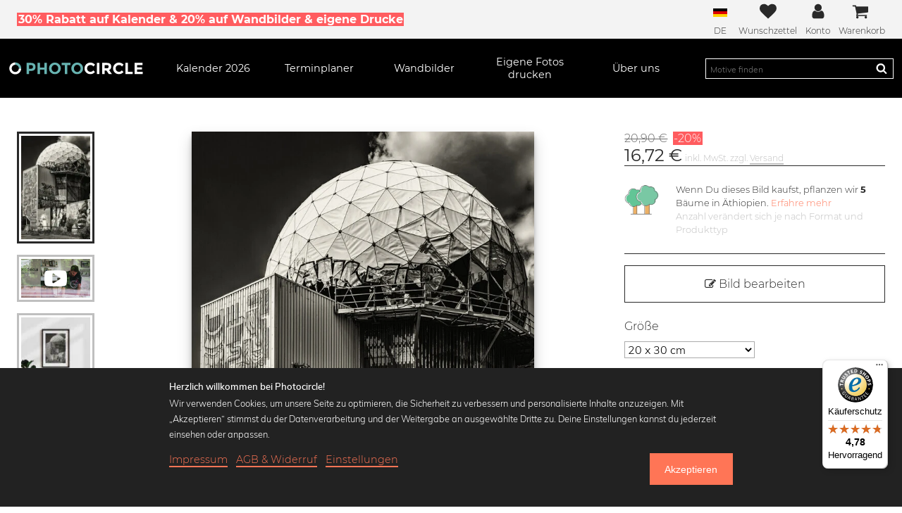

--- FILE ---
content_type: text/html; charset=UTF-8
request_url: https://www.photocircle.net/de/fotokunst/franzel-drepper/111732-Teufelsberg-4
body_size: 74472
content:
<!DOCTYPE html>
<html lang="de"
  class="">

<head>
  <meta charset="UTF-8">

  
    <meta property="fb:app_id" content="554642887909162" />
            <meta property="fb:admins" content="100003467422848" />
        
    <meta property="og:title" content="Wandbild 'Teufelsberg 4 von Franzel Drepper' - Premium Poster - 20 x 30 cm | Photocircle.net" />
            <meta property="og:type" content="product" />
            <meta property="og:url" content="https://www.photocircle.net/de/fotokunst/franzel-drepper/111732-Teufelsberg-4" />
            <meta property="og:description" content="Wandbilder, Fotokunst & Illustrationen von Franzel Drepper bei Photocircle. Verschiedene Größen & Produktvarianten wie Premium Poster & gerahmte Poster, Acrylglas, Alu Dibond, Leinwand und Fine Art Papier." />
            <meta property="og:site_name" content="Photocircle" />
        
          <meta property="og:image" content="https://www.photocircle.net/public/uploads/mockups/generated_thumbnails/84_78_111732_1200.jpg" />
                        

    <meta property="product:brand" content="Photocircle" />
            <meta property="product:availability" content="in stock" />
            <meta property="product:condition" content="new" />
            <meta property="product:price:amount" content="20.90" />
            <meta property="product:price:currency" content="EUR" />
            <meta property="product:retailer_item_id" content="PH_de_111732" />
            <meta property="product:category" content="500044" />
        
            <script type="application/ld+json">
    {
      "@context": "http://schema.org",
      "@type": ["Product", "Wall Art"],
      "name": "Wandbild 'Teufelsberg 4 von Franzel Drepper' - Premium Poster - 20 x 30 cm | Photocircle.net",
      "description": "Wandbilder, Fotokunst & Illustrationen von Franzel Drepper bei Photocircle. Verschiedene Größen & Produktvarianten wie Premium Poster & gerahmte Poster, Acrylglas, Alu Dibond, Leinwand und Fine Art Papier.",
      "image": [
         "https://www.photocircle.net/public/uploads/mockups/generated_thumbnails/84_78_111732_1200.jpg"
                        ],
       "offers": {
          "@type": "Offer",
          "price": 20.90,
          "priceCurrency": "EUR",
          "priceValidUntil": "2027-01-29",
          "itemCondition": "https://schema.org/NewCondition",
          "availability": "https://schema.org/InStock",
          "priceSpecification": {
            "@type": "UnitPriceSpecification",
            "price": 20.90,
            "priceCurrency": "EUR"
          },
          "shippingDetails": {
            "@type": "OfferShippingDetails",
            "shippingRate": {
              "@type": "MonetaryAmount",
              "value": 4.90,
              "currency": "EUR"
            },
            "shippingDestination": {
              "@type": "DefinedRegion",
              "addressCountry": "DE"
            },
            "deliveryTime": {
              "@type": "ShippingDeliveryTime",
              "handlingTime": {
                "@type": "QuantitativeValue",
                "minValue": 2,
                "maxValue": 3,
                "unitCode": "DAY"
              },
              "transitTime": {
                "@type": "QuantitativeValue",
                "minValue": 1,
                "maxValue": 2,
                "unitCode": "DAY"
              }
            }
          }
        },
      
      "brand": {
        "@type": "Brand",
        "name": "Photocircle"
      }
          }
  </script>

  
  <base href="https://www.photocircle.net/">
  
  <meta http-equiv="cache-control" content="public">

  <meta name="description"
      content="Entdecke 'Teufelsberg 4' von Franzel Drepper als exklusives Wandbild: Poster, Leinwand & Acrylglas. Schnelle Lieferung, Beste Qualität!">
  <meta name="keywords" content="bestellen, drucken, acrylglasbilder, alu dibond, fotoleinwand, poster, fotografen, photocircle">
  <meta name='viewport'
    content='width=device-width, initial-scale=1, shrink-to-fit=no'>

  <meta http-equiv="X-UA-Compatible" content="IE=edge" /> <!-- Optimal Internet Explorer compatibility -->

  <title>'Teufelsberg 4' – Fotokunst von Franzel Drepper jetzt entdecken!</title>

  
  
  
<link rel="canonical" href="https://www.photocircle.net/de/fotokunst/franzel-drepper/111732-Teufelsberg-4">
  
                <link rel="alternate" hreflang="en" href="https://www.photocircle.net/eu/photos/franzel-drepper/111732-Teufelsberg-4" />
                <link rel="alternate" hreflang="de" href="https://www.photocircle.net/de/fotokunst/franzel-drepper/111732-Teufelsberg-4" />
  <link rel="apple-touch-icon" sizes="180x180" href="/apple-touch-icon.png">
<link rel="icon" type="image/png" sizes="32x32" href="/favicon-32x32.png">
<link rel="icon" type="image/png" sizes="16x16" href="/favicon-16x16.png">
<link rel="manifest" href="/site.webmanifest">
<link rel="mask-icon" href="/safari-pinned-tab.svg" color="#67b3b1">
<meta name="msapplication-TileColor" content="#ffc40d">
<meta name="theme-color" content="#ffffff">


  <style>
@charset "UTF-8";.c-mobile-nav__item,.c-nav-dropdown .columns,.c-nav__icon,.c-reel,.c-tabs,.c-tabs ul,.is-flex,.o-field.with-price{display:flex}.c-card__artist-link,html{color:#292929}.c-photo-thumb-nav,.c-reel{scrollbar-color:#bfbfbf #fff;scrollbar-width:thin}@font-face{font-family:Montserrat;font-style:normal;font-weight:300;font-display:swap;src:local("Montserrat Light"),local("Montserrat-Light"),url('https://www.photocircle.net/public/dist/fonts/montserrat-v12-latin-300.c587fd5d56f85fb730092fc82551b5a1.woff2') format("woff2"),url('https://www.photocircle.net/public/dist/fonts/montserrat-v12-latin-300.46b5c290e8fd38b7639e3f9383c2ac56.woff') format("woff")}@font-face{font-family:Montserrat;font-style:normal;font-weight:400;font-display:swap;src:local("Montserrat Regular"),local("Montserrat-Regular"),url('https://www.photocircle.net/public/dist/fonts/montserrat-v12-latin-regular.504499c7e16ee847a32a7a8bf6923a79.woff2') format("woff2"),url('https://www.photocircle.net/public/dist/fonts/montserrat-v12-latin-regular.7710fcbaccd9837e1c5e7e819bf1d230.woff') format("woff")}@font-face{font-family:Montserrat;font-style:normal;font-weight:700;font-display:swap;src:local("Montserrat Bold"),local("Montserrat-Bold"),url('https://www.photocircle.net/public/dist/fonts/montserrat-v12-latin-700.66fd2310725b78026454e50d0dd9effc.woff2') format("woff2"),url('https://www.photocircle.net/public/dist/fonts/montserrat-v12-latin-700.a7a97263d97c409f1a624f88d4f8f00e.woff') format("woff")}@font-face{font-family:Muli;font-style:normal;font-weight:300;font-display:swap;src:local("Muli Light"),local("Muli-Light"),url('https://www.photocircle.net/public/dist/fonts/muli-v11-latin-300.56ef349e9a0a8518f7466106ba7b8585.woff2') format("woff2"),url('https://www.photocircle.net/public/dist/fonts/muli-v11-latin-300.254520146feb0cb3fb28c81a0cce4051.woff') format("woff")}@font-face{font-family:Muli;font-style:normal;font-weight:700;font-display:swap;src:local("Muli Semibold"),local("Muli-Semibold"),url('https://www.photocircle.net/public/dist/fonts/muli-semibold-webfont.19603d9921b40b35613d1bd3a238d7e7.woff2') format("woff2"),url('https://www.photocircle.net/public/dist/fonts/muli-semibold-webfont.24f95d285f62f49982dd3dcb235913b3.woff') format("woff")}@font-face{font-family:FontAwesome;src:url('https://www.photocircle.net/public/dist/fonts/fontawesome-webfont.1c77d5ab10c945269a09ff9a26c3fb08.eot');src:url('https://www.photocircle.net/public/dist/fonts/fontawesome-webfont.1c77d5ab10c945269a09ff9a26c3fb08.eot?#iefix&v=4.2.0') format("embedded-opentype"),url('https://www.photocircle.net/public/dist/fonts/fontawesome-webfont.6e8ec896aab286231d3cf526da686ddf.woff') format("woff"),url('https://www.photocircle.net/public/dist/fonts/fontawesome-webfont.670e1210f375c1590bd4817b199cf3ba.ttf') format("truetype"),url('https://www.photocircle.net/public/dist/images/fontawesome-webfont.083a1c3461b427ea103b702c62d73fa1.svg#fontawesomeregular') format("svg");font-weight:400;font-style:normal;font-display:swap}.c-tabs ul{flex:1;justify-content:center}a,body,div,em,figcaption,figure,form,h1,h2,h3,header,html,i,img,label,li,nav,p,section,span,strong,ul{margin:0;padding:0;border:0;font-size:100%;font:inherit;vertical-align:baseline}.photo-title,html{font-family:Montserrat}h1{font-size:1.75em}.o-column{flex:1 1 0;padding:.75rem}.o-column.is-narrow{flex:none}.c-tabs ul{border-bottom:3px solid #ffcc35;flex:1;justify-content:center}@media (max-width:599px){.c-card__artist{display:none}}.photographer-profile-image{height:5rem;width:5rem;overflow:hidden}.photographer-profile-image.in-photo-page{width:3rem;height:3rem}.photographer-profile-image img{height:100%;-o-object-fit:cover;object-fit:cover}.profile-picture-link{display:inline-block;text-decoration:none}.photo-about{margin:1rem 0 1.5rem;display:flex}.fa,.photo-info{display:inline-block}.photo-info{vertical-align:top;padding-left:.5rem}.photo-title{font-size:1em}.page-buy_photo main h2,.page-buy_photo main h3{font-size:1rem;font-weight:700;margin-bottom:.2rem}.c-newsletter__badge{margin-right:1em;width:2.5rem}.c-button--full-width,.c-newsletter__badge svg{width:100%}img.desaturate{filter:grayscale(100%)}:root{--swiper-theme-color:#007aff;--swiper-navigation-size:44px;--device:mobile;--swiper-theme-color:#007aff;--swiper-navigation-size:44px;--device:mobile}.c-nav__wishlist-total{--position:-0.25rem;--size:1rem;align-items:center;bottom:var(--position);display:flex;height:var(--size);justify-content:center;right:var(--position);width:var(--size)}.c-menu,.c-nav__icon{align-items:center}.c-menu{justify-content:space-around}@media screen and (min-width:769px){.c-mobile-nav{display:none}.c-menu{display:block;font-size:1em}.c-menu__left{padding:0}.c-menu__right{flex-direction:row;font-size:1em;flex-grow:5}.c-nav{display:flex;justify-content:flex-end;flex:1}.c-menu__search{width:auto;flex-grow:4}.c-menu-icons{order:0}.c-menu-icons__label{font-size:.75em}.c-menu-icons__account,.top-strip .text{display:block}.c-language-dropdown li .desktop-text,.choose-language-menu .desktop-text{display:inline-block}.c-product-features--item{flex:1;padding:1.5rem 1.5rem 0}.c-product-features--item img{max-width:112px}.photo-column{flex:0 1 80%}.select-product-size{font-size:1em;width:50%}.cookie-consent-popup-footer{display:flex;justify-content:space-between}}.c-photo-thumb-nav{display:flex;flex-direction:row}@media screen and (max-width:768px){.c-photo-thumb-nav__item--video,.is-hidden-mobile{display:none!important}.page-buy_photo main .seo-texts{background:#f8f8f8;padding:1.5rem}.c-button--add-to-cart{padding:.5rem .75rem}.c-menu__logo{padding:0 1.5rem}.top-strip .mobile-hidden,body.in-gallery .c-global-tree-counter{display:none}.top-strip .mobile-text{display:block}.c-language-dropdown li .mobile-text,.choose-language-menu .mobile-text{display:inline-block}.cp-button{font-size:.85em;padding:.75rem}}.slider:before{content:""}@media screen and (max-width:1087px){.c-photo-sidebar .c-photo-price,.photo-extra-info-container,.top-strip .tablet-hidden{display:none}.o-section.m-no-vertical-padding{padding-top:0;padding-bottom:0}.discount-container{margin-top:.15rem}.photo-page-button-wrap{background:#fff;bottom:0;box-shadow:0 -4px 12px 3px rgba(80,80,80,.2);left:0;position:fixed;padding:.4rem .4rem 1rem;width:100%;z-index:2}.photo-page-button-wrap .c-button--add-to-cart{padding:.75rem}.photo-page-button-wrap .o-field:not(:last-child){margin-bottom:.2rem}.photo-page-button-wrap .discount-code{float:none;display:block;padding:.2rem}.c-menu-icons__item:not(:last-child){padding-right:.75rem}.c-photo-thumb-nav{padding-bottom:.75rem;margin-top:1rem}.c-photo-thumb-nav__item{height:5rem}.c-photo-thumb-nav__item+.c-photo-thumb-nav__item{margin-left:1rem}.c-photo-sidebar{margin-top:0;padding-bottom:1rem;border-bottom:1px solid #eee}.buy-button-container{height:0;margin-top:0}.photo-content-wrap{width:100%}.o-section.m-top-padding{padding-top:1rem}}.is-hidden,[v-cloak]{display:none!important}.bodyclick,.c-menu-icons a,.c-nav,.o-image img,figcaption,figure,header,nav,section{display:block}ul{list-style:none}button,input[type=text]{-moz-appearance:none;-webkit-appearance:none;border-radius:0;box-shadow:none;margin:0}input[type=checkbox],input[type=radio]{vertical-align:baseline}html{box-sizing:border-box;scroll-behavior:smooth;box-sizing:border-box;font-size:100%;font-weight:300;overflow-x:hidden;scroll-behavior:smooth}input,p,select{font-family:Muli;font-size:1em}*,:after,:before{box-sizing:inherit}body{z-index:0}p{line-height:1.75;margin-bottom:1rem}#cookie-consent-popup-detail .cookie-consent-service-box .row,p:last-child{margin-bottom:0}a{text-decoration:none}a:not([class]){border-bottom:2px solid currentColor;color:#292929}input,select{background:#fff;border:1px solid #ababab}input{padding:6px}h2{font-size:1.625em}h3{font-size:1.375em}.bold,.c-global-tree-counter__count,.c-trees__counter,strong{font-weight:700}em{font-style:italic}.small{font-size:12px!important}.fa{text-rendering:auto;-webkit-font-smoothing:antialiased;-moz-osx-font-smoothing:grayscale;font:14px/1 FontAwesome;font-size:inherit;text-rendering:auto;-webkit-font-smoothing:antialiased;-moz-osx-font-smoothing:grayscale}.button,button{background-color:#ff7556;display:inline-block;font-weight:300;padding:1em 1.5em;text-decoration:none}.fa-2x{font-size:2em}.button,.c-button{color:#fff;font-size:1.125em}.c-user-account-links__link,.fa-inverse{color:#fff}.fa-star:before{content:""}.fa-check:before{content:""}.fa-edit:before{content:""}.fa-arrow-left:before{content:""}.fa-shopping-cart:before{content:""}.fa-heart-o:before{content:""}.fa-undo:before{content:""}.fa-angle-down:before{content:""}.fa-youtube-play:before{content:""}.c-button,.c-nav__link strong{font-weight:400}button{color:#fff;border:0;font-size:1em}.o-section{padding:3rem 1.5rem}.o-container{margin:0 auto;position:relative;width:100%;max-width:1344px}@media screen and (max-width:1088px){.o-container{max-width:960px;width:100%}}@media screen and (min-width:1089px) and (max-width:1471px){.o-container.is-fullhd{max-width:1344px;width:auto}}.o-stack{--space:1.5rem;display:flex;flex-direction:column;justify-content:flex-start}.o-stack>*{margin-top:0;margin-bottom:0}.o-stack>*+*{margin-top:var(--space)}.o-stack--small>*+*{--space:.75rem}.o-field.with-price .c-button{flex:1}.o-field.has-addons-tablet input{min-width:auto;width:100%}.o-field:not(:last-child){margin-bottom:1.25rem}.o-buttons{display:flex;justify-content:space-between;margin:1.5rem 0}.o-image img{height:auto;width:100%}.c-headline-sub:not(:last-child),.c-headline:not(:last-child),.o-content:not(:last-child){margin-bottom:1.5rem}.o-radio-hidden,.select-passepartout-radio,.select-product-type-radio{position:absolute;visibility:hidden}.c-button{background:#ff7556;border:3px solid #ff7556;display:inline-block;font-family:Montserrat;margin:1rem 0;padding:calc(1rem - 6px) 1.5rem;text-align:center}.c-button--cta{background:#ffcc35;border-color:#ffcc35;color:#292929}.c-button--cta.is-inactive,input:disabled+.slider{opacity:.3}.c-button--add-to-cart{margin:0;padding:1rem .75rem}.c-button--outline{background:0 0;border-color:#292929;color:#292929}.c-button__price{align-items:center;border:1px solid #ffcc35;display:flex;font-weight:400;padding:0 1.5rem;flex-direction:column}.discount-percentage,.top-strip .top-strip-text strong{background:#ff5c5f;padding-left:.1rem;padding-right:.1rem}.discount-container{margin:.4rem 0 .1rem}.buy-photo-button-price-original{color:#bfbfbf;text-decoration:line-through;font-size:.8rem}.discount-percentage{color:#fff;margin-left:.2rem;margin-right:.2rem;font-size:.8rem}.c-photo-price .buy-photo-button-price-original{font-size:1rem;margin-bottom:.5rem;color:#6b6b6b}.c-photo-price .discount-percentage{font-size:1rem;margin-bottom:.5rem}.photo-page-button-wrap .discount-code{float:right;padding:.5rem}.c-main-header{background:#000;font-size:1em;left:0;position:sticky;top:0;transform:none;width:100%;z-index:99}.main-logo{--circleColor:#fff;--photoColor:#67b3b1;height:100%;width:100%}.c-overlay{background:rgba(0,0,0,.75);display:none;height:100%;left:0;position:fixed;top:0;width:100%;z-index:2}.c-menu__logo{height:2rem;margin:auto;max-height:100%;max-width:12rem;min-width:5rem}.c-menu__left>*+*,.c-mobile-nav__sub,.c-reel>*+*{margin-left:1.5rem}.c-menu__logo a{display:block;height:100%}.c-nav__cart{position:relative}@media screen and (min-width:1088px){.c-menu{display:flex}.c-menu>*+*{margin-left:1.5rem}.c-menu__left{flex-grow:15}.c-nav{flex:1;justify-content:space-between}.c-menu__search{display:flex;font-size:1em}.c-menu-icons__wishlist{padding-left:0!important}.c-photo-thumb-nav{flex:0 0 16%;flex-direction:column;overflow-y:auto;height:30rem}.c-photo-thumb-nav::-webkit-scrollbar{height:auto;width:.5rem}.c-photo-thumb-nav__item{width:110px}.c-photo-thumb-nav__item+.c-photo-thumb-nav__item{margin-top:1rem}.c-photo-thumb-nav__img{width:100%;height:100%}.sidebar-contents{width:30vw}.c-tabs li{display:block}.photo-content-wrap{display:grid;gap:5rem;grid-template-columns:135px 1fr 400px;display:flex}.photo-buttons-container{font-size:1.75em}.slider-element{text-align:center}.c-footer__link{font-size:.75em}.c-nav__cart{padding-right:.25rem}}.c-nav__cart-total,.c-nav__wishlist-total{--position:-0.25rem;--size:1rem;align-items:center;background:#67b3b1;border-radius:100%;bottom:var(--position);color:#fff;display:flex;font-size:8px;height:var(--size);justify-content:center;right:var(--position);position:absolute;width:var(--size)}.c-menu,.c-nav__icon{align-items:center;color:#fff;font-size:1.5em}.c-nav__wishlist-total{right:.1rem;bottom:1rem}.c-mobile-nav{background:#000;display:flex;height:3rem;padding:.75rem 1.5rem}.c-mobile-main-nav{background:#000;color:#fff;height:calc(100%);padding:1.5rem;left:0;overflow-y:scroll;position:fixed;top:0;transform:translateX(-100%);width:80%;z-index:9999}.c-mobile-nav__item>*+.c-nav__icon{margin-left:.75rem}.c-mobile-nav__link{color:#fff;display:inline-block;padding:.75rem 0}.c-nav__icon{background:0 0;display:flex;height:100%;padding:0}.c-language-dropdown li .desktop-text,.c-language-dropdown li .mobile-text,.c-menu,.c-menu-icons__account,.choose-language-menu .desktop-text,.choose-language-menu .mobile-text,.cross,.photo-page-all-options-wrap.is-hidden,.tooltip-content,.top-strip .mobile-text,.top-strip .text{display:none}.c-nav__icon svg{height:100%;max-width:2rem;overflow:hidden;vertical-align:-.125em;width:100%}.c-nav__toggle-content.search-bar{background:#000;left:0;padding:1.5rem;position:absolute;top:100%;width:100%;z-index:-1;display:none}.nav-dropdown-mobile-headline{padding:.75rem 0}.nav-dropdown-mobile-headline i.fa{position:absolute;right:2rem}li.top-border{border-top:1px solid #4b4b4b}.c-menu{background-color:#000;justify-content:space-around;padding:.75rem}@media screen and (min-width:769px){:root{--device:tablet}.c-mobile-nav{display:none}.c-menu{display:block;font-size:1em}}.c-menu__item{align-items:center;display:flex;height:100%}.c-menu__left{padding:1rem 0 1.5rem}.c-menu__right{flex-direction:column;font-size:.75em}.c-nav{font-size:.9em;justify-content:space-between}@media screen and (min-width:769px){.c-menu__left{padding:0}.c-menu__right{flex-direction:row;font-size:1em;flex-grow:5}.c-nav{display:flex;justify-content:flex-end;flex:1}}.c-nav__item{flex:1;text-align:center}.c-menu-icons__wishlist,.c-nav__item--photolab,.c-product-grid__item,.photo-preview-slider{position:relative}.c-nav__link{color:inherit;display:block;padding:.75rem 0}.c-menu__search{align-items:center;color:#fff;font-size:1.5em;height:100%;width:100%}#custom-print-preview .container-internal img,.c-menu__search form{width:100%}.c-menu__search .search-wrap{border:1px solid #fff;padding:.25em 0;position:relative}.c-menu__search button{background:0 0;border:0;box-shadow:none;color:#fff;height:1em;padding:0;position:absolute;right:.5em;top:50%;transform:translateY(-50%);width:1em}.c-menu__search button svg,.product-type-info-icon svg{height:100%;width:100%}.c-menu__search input{background:0 0;border:none;color:#fff;font-size:.75em;padding:0 2.5em 0 .5em;width:100%}.c-menu-icons{align-items:center;display:flex;justify-content:space-between;flex-grow:10;order:-1}.c-menu-icons__item{color:#292929;text-align:center}.c-menu-icons__item a{color:#292929}.c-menu-icons__item:not(:first-child){padding-left:.75rem}.c-nav-submenu{background:#000;display:none;position:absolute;text-align:left;top:100%;z-index:99;width:20rem}.c-nav-submenu__link{color:#fff;display:block;font-size:.75em;letter-spacing:.1em;padding:1em;text-decoration:none;text-transform:uppercase}.icon{fill:currentColor;height:1.5em;stroke:currentColor;stroke-width:0;width:1.5em}.c-menu-icons__label{margin-top:.25rem;font-size:.5em}.top-strip{background:#f3f3f3;color:#292929;font-size:1em;padding:.25rem 1.5rem;text-align:center}.top-strip .top-strip-text{align-items:center;display:flex;justify-content:center}.top-strip .top-strip-text strong{font-weight:700;color:#fff}.c-user-account-links{padding:.5em}.c-user-account-links__item:not(:last-child){margin-bottom:1em}.c-nav-dropdown{display:none;background:#fff;padding:1rem 0 2rem;position:absolute;left:0;right:0;color:#000;text-align:left;box-shadow:0 10px 10px rgba(0,0,0,.2)}.c-nav-dropdown .columns .column{width:33%}.c-nav-dropdown .columns ul{padding-top:.5rem}.c-nav-dropdown .columns li{line-height:1.5rem;font-size:.9rem}.c-nav-dropdown .columns a{text-decoration:none;border-bottom:0}.c-nav-dropdown-calendars a,.page-buy_photo p{font-size:.8rem}.c-headline{font-size:1.5em;font-weight:700;line-height:1.125}.c-headline:not(.is-spaced)+.c-headline-sub{margin-top:-1rem}.c-headline-sub{font-size:1.25em;font-weight:300;line-height:1.25}#cookie-consent-popup-detail .row p,.c-footer__link{line-height:1.5}.c-language-dropdown-menu{position:relative;display:inline-block;padding:0 1rem;height:100%;font-size:.75em}.c-language-dropdown-menu .flag-icon{margin-top:7.5px;margin-bottom:9px}.c-language-dropdown{display:none;position:absolute;width:100%;min-width:200px;max-width:300px;padding:0;z-index:1;right:0}.c-photo-thumb-nav,.c-product-grid-select{z-index:0;position:relative}.c-language-dropdown ul{background-color:#fff;z-index:2;margin-top:12px;box-shadow:0 16px 16px 0 rgba(0,0,0,.2)}.c-language-dropdown li{width:100%;text-align:right;border-bottom:1px solid #eaeaea}.c-language-dropdown li a{display:block;width:100%;padding:.5rem .85rem;border-bottom:none;font-size:.85rem;vertical-align:middle;color:#000!important}.c-language-dropdown li .flag-icon{border:1px solid #eee;vertical-align:middle;margin-left:.25rem}.choose-language-menu li{background:#fff;display:inline-block;border:1px solid #fff;padding:.3rem;margin:.3rem;border-radius:3px}.choose-language-menu li a{color:#000;border-bottom:0}.choose-language-menu li img{border:1px solid #000;padding:1px solid white}.c-photo-thumb-nav{display:flex;flex-direction:row;margin-bottom:1.5rem;overflow-x:auto}.c-photo-thumb-nav::-webkit-scrollbar{height:.5rem;width:auto}.c-photo-thumb-nav::-webkit-scrollbar-track{background-color:#fff}.c-photo-thumb-nav::-webkit-scrollbar-thumb{background:#bfbfbf}.c-photo-thumb-nav::after{content:'';padding:.5rem}.c-photo-thumb-nav__item{border:3px solid #bfbfbf;flex:0 0 auto;flex-basis:1;overflow:hidden;padding:3px;position:relative}.c-photo-thumb-nav__item.is-selected{border:3px solid currentColor;color:#292929}.c-photo-thumb-nav__img{height:68px;width:auto;display:block;-o-object-fit:contain;object-fit:contain}.photo-on-wall-thumbnail-wrap{height:100%;overflow:hidden;position:relative}.c-product-grid__item-wrap{display:block;position:relative}.c-product-grid__img-wrap{display:block;height:80px;margin-bottom:.35rem}.c-product-grid__img-wrap .c-product-grid__img{filter:saturate(30%);height:100%;-o-object-fit:cover;object-fit:cover;-o-object-position:bottom;object-position:bottom;width:100%}.c-reel .c-product-grid__img-wrap{height:100%}@media (min-width:580px){.photo-page-product-types-grid .c-reel{overflow:auto;flex-wrap:wrap;justify-content:space-between;-moz-column-gap:1rem;column-gap:1rem;row-gap:1rem;padding-bottom:0}.photo-page-product-types-grid .c-reel>*+*{margin:0}.photo-page-product-types-grid .c-reel>*{width:30%;flex:none}}.c-product-grid__text{display:block;font-size:.8rem}.product-type-info-icon{background:0 0;height:1.25rem;left:.5rem;padding:0;position:absolute;top:.5rem;width:1.25rem;z-index:1}.select-product-type-radio~.c-product-grid__img-wrap{border:2px solid #fff}.select-passepartout-radio:checked~.passepartout-color-preview,.select-product-type-radio:checked~.c-product-grid__img-wrap{border:2px solid #ff7556}.select-product-type-radio:checked~.c-product-grid__img-wrap .c-product-grid__img{filter:saturate(80%)}.c-print-quality .fa-star,.c-trees__learn-more,.cookie-consent-popup a,.select-product-type-radio:checked~.c-product-grid__text .product-name,.sidebar-contents .back-button{color:#ff7556}.c-photo-sidebar{flex:0 0 30%}.c-photo-price__value{font-size:1.5em;font-weight:400}.sidebar-contents{-webkit-animation-fill-mode:none!important;animation-fill-mode:none!important;background:#fff;box-shadow:7px 0 5px 0 rgba(0,0,0,.39);color:#292929;height:100vh;left:0;margin:0;overflow-y:auto;padding:1.5rem;position:fixed;top:0;transform:translateX(calc(-100% - 16px));transform-style:preserve-3d;width:90vw;z-index:200}.sidebar-contents .product-type-image{margin-top:1rem;width:100%}.sidebar-contents li{margin:1rem 0}.sidebar-contents ul{line-height:1.25;list-style-position:outside;list-style-type:circle;margin:0;padding-left:1em}.c-product-customizer__error{background:red;color:#fff;display:none;font-size:.75em;margin:1em 0;opacity:.55;padding:.5em;text-align:center}.c-product-features{display:flex;flex-wrap:wrap;font-family:Muli;justify-content:center;margin-bottom:3rem;text-align:center}.c-product-features--item{flex:0 0 50%;padding:1.5rem;max-width:250px}.c-product-features--item img{margin:0 auto 1em;max-width:318px}.product-big-image{width:100%;max-width:700px;margin:auto}.breadcrumbs-navigation{font-size:13px;text-align:left!important}.c-tabs li{display:none;margin-bottom:-3px}.c-tabs label{align-items:center;border:3px solid transparent;display:flex;padding:.5em 1em;text-align:center}.c-global-tree-counter{background:#f8f8f8;border-radius:1rem/50%;bottom:1rem;left:1rem;margin:0;min-width:5rem;padding:.25rem .75rem;position:fixed;z-index:98;box-shadow:0 0 15px 0 rgba(80,80,80,.25)}.c-global-tree-counter__content{align-items:center;display:flex;justify-content:space-around}.c-global-tree-counter__tree{margin-right:.75rem;width:3rem}.c-trees__icon,.cp-black-and-white label{margin-right:1.5rem}.c-global-tree-counter__message{background:#ededed;bottom:calc(100% + 2rem);box-shadow:0 0 15px 0 rgba(0,0,0,.75);left:0;padding:1rem;position:absolute;width:20rem;font-family:Muli}#custom-print-controls,#passepartout-options-container.is-hidden,.c-footer__hide-on-desktop,.c-footer__hide-on-mobile,.c-global-tree-counter__message.is-closed,.hidden,.photo-fullscreen-container,.svg-sprites,.tooltip-contents{display:none}.c-trees{align-items:flex-start;border-bottom:1px solid;border-top:1px solid;display:flex;padding:1.5rem 0}.c-trees__icon{width:5rem}.c-trees__message{font-family:Montserrat;line-height:1.5;margin:0}.c-trees__message .detail-text{color:#bfbfbf;font-size:.8rem}.c-print-quality{display:flex;justify-content:space-between}.c-photolab-controls .o-buttons{flex-wrap:wrap;justify-content:flex-start}.c-photolab-controls .o-buttons>*+*{margin-left:.25rem}#custom-print-preview .container-internal{display:block;width:100%;background:#bfbfbf;margin:auto;max-width:560px;max-height:640px}.cp-button{border-width:1px;font-size:1em;font-weight:300;margin-bottom:0;padding:1rem}@media screen and (max-width:768px){.c-button--add-to-cart{padding:.5rem .75rem}.c-menu__logo{padding:0 1.5rem}.top-strip .mobile-hidden,body.in-gallery .c-global-tree-counter{display:none}.top-strip .mobile-text{display:block}.c-language-dropdown li .mobile-text,.choose-language-menu .mobile-text{display:inline-block}.c-photo-thumb-nav__item--video{display:none!important}.cp-button{font-size:.85em;padding:.75rem}}.black,.cp-control{color:#292929!important}.cp-control__text{border-bottom:3px solid currentColor}.cp-black-and-white{display:flex;align-items:center}.c-reel{display:flex;height:auto;overflow-x:auto;overflow-y:hidden;padding-bottom:1.5rem}.c-reel::-webkit-scrollbar{height:1rem}.c-reel::-webkit-scrollbar-track{background-color:#fff}.c-reel::-webkit-scrollbar-thumb{background-color:#fff;background-image:linear-gradient(#fff 0,#fff .25rem,#6b6b6b .25rem,#6b6b6b .75rem,#fff .75rem)}.c-reel>*{flex:0 0 calc(50% - 2.5rem)}@media (min-width:580px) and (max-width:1087px){.c-reel>*{flex:0 0 calc(33% - 2.5rem)}}.switch{position:relative;display:inline-block;width:60px;height:34px}.switch input{opacity:0;width:0;height:0}.slider{position:absolute;top:0;left:0;right:0;bottom:0;background-color:#ccc}.dialog,.slider:before{background-color:#fff}.slider:before{position:absolute;content:"";height:26px;width:26px;left:4px;bottom:4px}input:checked+.slider{background-color:#2196f3}input:checked+.slider:before{transform:translateX(26px)}.slider.round{border-radius:34px}.slider.round:before{border-radius:50%}.color-circle-selector{border:2px solid #bfbfbf;border-radius:30px;display:inline-block;height:25px;margin-right:5px;width:25px}.color-circle-selector.black-and-white{background:linear-gradient(135deg,#fff 0,#fff 50%,#0a0e0a 51%,#0a0809 100%)}@media screen and (min-width:769px) and (max-width:1087px){.c-product-features{font-size:.875em}.photo-content-wrap{padding:0 10%}}@media screen and (max-width:1087px){.o-section.m-no-vertical-padding{padding-top:0;padding-bottom:0}.discount-container{margin-top:.15rem}.photo-page-button-wrap{background:#fff;bottom:0;box-shadow:0 -4px 12px 3px rgba(80,80,80,.2);left:0;position:fixed;padding:.4rem .4rem 1rem;width:100%;z-index:2}.photo-page-button-wrap .c-button--add-to-cart{padding:.75rem}.photo-page-button-wrap .o-field:not(:last-child){margin-bottom:.2rem}.photo-page-button-wrap .discount-code{float:none;display:block;padding:.2rem}.c-menu-icons__item:not(:last-child){padding-right:.75rem}.c-photo-sidebar .c-photo-price,.top-strip .tablet-hidden{display:none}.c-photo-thumb-nav{padding-bottom:.75rem;margin-top:1rem}.c-photo-thumb-nav__item{height:5rem}.c-photo-thumb-nav__item+.c-photo-thumb-nav__item{margin-left:1rem}.c-photo-sidebar{margin-top:0;padding-bottom:1rem;border-bottom:1px solid #eee}.buy-button-container{height:0;margin-top:0}.photo-content-wrap{width:100%}}.photo-content-wrap-inner{display:flex;flex-wrap:wrap}.photo-column{padding-left:1rem;flex:0 1 100%}@media (max-width:959px){.photo-column{padding:0}}.photo-container{perspective:1000px}@media (max-width:819px){.photo-footer-btn{font-size:.5em;margin-right:1em}}.photo-buttons-container{font-size:3em;align-items:center;display:flex;justify-content:flex-end;margin-top:.5em}.photo-page-thumbnail-wrap .thumbnail-nav-play-button{left:50%;position:absolute;top:50%;transform:translate(-50%,-50%)}.photo-image{max-height:100%;max-width:100%;box-shadow:0 10px 20px rgba(0,0,0,.19),0 6px 6px rgba(0,0,0,.23)}.photo-image.is-vertical{width:72%;height:auto}@media (max-width:749px){.photo-image{display:block}}.big-preview,.mockup-image,.photo-fullscreen{width:100%;height:auto}.product-passepartout-options-selected-option-name{color:#ff7556;font-size:.75em}.big-preview-wrapper{overflow:hidden;position:relative;text-align:center}.big-preview-wrapper .photo-on-wall-container{width:57%;position:absolute;top:0;bottom:0;left:50%;transform:translateX(-50%)}.big-preview-wrapper .photo-on-wall{bottom:43%;position:absolute;left:50%;transform:translateX(-50%);background:#fff;box-shadow:-4px 3px 4px 0 rgba(100,100,100,.9);box-sizing:content-box;height:auto;width:9%}.product-passepartout-options-label{display:flex;flex:0 0 auto;flex-direction:column;margin-right:1em}.product-passepartout-options-label-name{font-size:.85em;font-weight:400}.select-product-size{font-size:1.5em;width:100%;color:#000}.passepartout-color-preview{background-size:1.5em;background-position:50% 50%;background-repeat:no-repeat;border:2px solid #bfbfbf;border-radius:100%;display:inline-block;height:2.65rem;margin-right:.5em;padding:3px;width:2.65rem}#loading-bodyclick,.slider-element{width:100%;height:100%;top:0;left:0}.passepartout-options{align-items:center;display:flex}.slider-element{opacity:0;position:absolute;text-align:left;visibility:hidden}.slider-element.active{opacity:1;position:static;visibility:visible}.c-vat-and-delivery-text{color:#bfbfbf;font-size:.75em}.c-vat-and-delivery-text a{color:inherit}#loading-bodyclick{background:#fff;opacity:.8;position:fixed;right:0;bottom:0;display:block;z-index:101;text-align:center}#loading-bodyclick img{margin-top:3rem}.c-footer__link{color:#fff;font-size:1em}@media screen and (min-width:1088px){.c-menu{display:flex}.c-menu>*+*{margin-left:1.5rem}.c-menu__left{flex-grow:15}.c-nav{flex:1;justify-content:space-between}.c-menu__search{display:flex;font-size:1em}.c-menu-icons__wishlist{padding-left:0!important}.c-photo-thumb-nav{flex:0 0 16%;flex-direction:column;overflow-y:auto;height:30rem}.c-photo-thumb-nav::-webkit-scrollbar{height:auto;width:.5rem}.c-photo-thumb-nav__item{width:110px}.c-photo-thumb-nav__item+.c-photo-thumb-nav__item{margin-top:1rem}.c-photo-thumb-nav__img{width:100%;height:100%}.sidebar-contents{width:30vw}.c-tabs li{display:block}.photo-content-wrap{display:grid;gap:5rem;grid-template-columns:135px 1fr 400px;display:flex}.photo-buttons-container{font-size:1.75em}.slider-element{text-align:center}.c-footer__link{font-size:.75em}}.footer-link-section{margin:1.5rem auto;width:90%}@media (min-width:781px){.c-footer__hide-on-mobile{display:block}}@media (max-width:779px){.c-footer__hide-on-desktop{display:block}}.footer-column-title{display:block;font-size:1em;font-weight:400;letter-spacing:.1em;margin-bottom:.5em}#bodyclick,#bodyclick-unclickable,.bodyclick{display:none;position:fixed;height:100%;width:100%;top:0;left:0;z-index:99;background:#292929}#close-popup{position:fixed;top:10px;right:10px;text-align:center;color:#fff;opacity:.8;font-size:35px;text-shadow:0 0 3px #000;z-index:999;font-family:Montserrat!important;display:none}.align-left{text-align:left}.align-right{text-align:right}.discount-code{background:#ff5c5f;color:#fff;padding-left:.1rem;padding-right:.1rem}.cookie-consent-popup{position:fixed;bottom:0;left:0;right:0;background:#222;color:#fff;padding:15px;font-size:.9rem;z-index:100}.cookie-consent-popup>div{max-width:800px}.show-cookie-consent-detail-popup{color:#ff7556;border-bottom:2px solid currentColor}.cookie-consent-popup-footer>div{margin-bottom:1rem}.cookie-consent-popup-footer .align-left a{margin-right:.5rem}@media screen and (min-width:769px){.c-menu__search{width:auto;flex-grow:4}.c-menu-icons{order:0}.c-menu-icons__label{font-size:.75em}.c-menu-icons__account,.top-strip .text{display:block}.c-language-dropdown li .desktop-text,.choose-language-menu .desktop-text{display:inline-block}.c-product-features--item{flex:1;padding:1.5rem 1.5rem 0}.c-product-features--item img{max-width:112px}.photo-column{flex:0 1 80%}.select-product-size{font-size:1em;width:50%}.cookie-consent-popup-footer{display:flex;justify-content:space-between}}#cookie-consent-popup-detail{position:fixed;margin:auto;top:3rem;width:100%;height:80%;max-height:40rem;max-width:600px;left:0;right:0;background:#fff;box-shadow:0 0 1rem;z-index:1000;border-radius:1rem}#cookie-consent-popup-detail .cookie-consent-popup-detail-content{padding:1.5rem;overflow-y:auto;height:85%;max-height:34rem}#cookie-consent-popup-detail .cookie-popup-detail-footer{position:absolute;background:#fff;padding-top:1rem;bottom:1rem;width:100%;display:flex;justify-content:space-evenly}#cookie-consent-popup-detail .cookie-popup-detail-footer>div{width:50%;text-align:center}#cookie-consent-popup-detail .cookie-popup-detail-footer .confirm-cookies{background-color:#bfbfbf}#cookie-consent-popup-detail .cookie-popup-detail-footer .button,#cookie-consent-popup-detail .left{width:80%}#cookie-consent-popup-detail .cookie-consent-service-box{border:1px solid grey;margin:1rem 0;padding:1rem}#cookie-consent-popup-detail .cookie-consent-service-box .details{font-size:.8rem;display:none}#cookie-consent-popup-detail .cookie-consent-popup-detail-tab-buttons{display:flex;justify-content:space-evenly;margin-bottom:2rem}#cookie-consent-popup-detail .cookie-consent-popup-detail-tab-buttons .tab-button{text-align:center;padding:.5rem;border:1px solid #000;width:30%}#cookie-consent-popup-detail .cookie-consent-popup-detail-tab-buttons .tab-button.selected{color:#ff7556;border-color:#ff7556}#cookie-consent-popup-detail .row{display:flex;margin-bottom:1.5rem}#cookie-consent-popup-detail .right{width:20%;text-align:right}.cookie-consent-popup-detail-content ul{list-style:inherit;padding-left:1rem}.cookie-consent-popup-detail-content li{font-family:Muli;font-size:1em;line-height:1.75}.white{color:#fff!important}.orange{color:#ff7556!important}
</style>  <link rel="preload" 
    href="https://www.photocircle.net/public/dist/common.ee55d54e010dc47f6339.css" 
    type="text/css" 
    as="style" onload="this.onload = null; this.rel='stylesheet';" />
 
          <link rel="preload" as="image" href="https://www.photocircle.net/public/uploads/photos/thumbnail_220/111732-Teufelsberg-4--by-franzel-drepper.webp">
    
  
  <meta name="p:domain_verify" content="c1e28960db5ad07af65f96576567a2a4">
  <meta name="facebook-domain-verification" content="zoufir3o1md4mfs6e1s4e2zu44thr2" />

  <script>
    const current_page = 'buy_photo';
    const current_currency = 'EUR';
    const is_photo_discount_available = 1;
  </script>

  

</head>

<body
  class="in-gallery 
    page-buy_photo        has-offer-bar        "
  style="">

  <script defer src="https://www.googletagmanager.com/gtag/js?id=G-BFG3V8L0Z6"></script>

  <!-- Google analytics (gtag.js) -->
  <script defer>
    // Define dataLayer and the gtag function.
    window.dataLayer = window.dataLayer || [];

    function gtag() {
      dataLayer.push(arguments);
    }

    gtag('consent', 'default', {
      'ad_storage': 'denied',
      'ad_user_data': 'denied',
      'ad_personalization': 'denied',
      'analytics_storage': 'denied'
    });
  </script>


  <script defer>
    ! function(f, b, e, v, n, t, s) {
      if (f.fbq) return;
      n = f.fbq = function() {
        n.callMethod ?
          n.callMethod.apply(n, arguments) : n.queue.push(arguments)
      };
      if (!f._fbq) f._fbq = n;
      n.push = n;
      n.loaded = !0;
      n.version = '2.0';
      n.queue = [];
      t = b.createElement(e);
      t.async = !0;
      t.src = v;
      s = b.getElementsByTagName(e)[0];
      s.parentNode.insertBefore(t, s)
    }(window, document, 'script', 'https://connect.facebook.net/en_US/fbevents.js');
  </script>

  <div id="fb-root"></div>
  <header
    class="c-main-header
    has-offer-bar    in-gallery">
    
<div class="top-strip in-gallery">

  <div class="o-container is-fullhd" style="display: flex; justify-content: space-between">
    <div class="top-strip-text">
              <span class="text"><strong>30% Rabatt auf Kalender & 20% auf Wandbilder & eigene Drucke</strong> </span>
        <span class="mobile-text"><strong>Happy 2026: 30 % Rabatt auf Kalender</strong> </span>
          </div>

    <div class="align-right mobile-hidden">

      <div class="c-menu-icons">

        <div class="c-menu-icons__item c-language-dropdown-menu notranslate">
          <div class="c-language-dropdown-hover">
            <div class="flag-icon-container">
              <img class="flag-icon" src="public/dist/images/flags/dropdown/de.png" alt="Current language is de" />
            </div>
            <div class="current-language-name tablet-hidden">DE</div>
          </div>

          <div class="c-language-dropdown">
            <ul>
              
<li>
    <a class="nturl" href="https://www.photocircle.net/de/fotokunst/franzel-drepper/111732-Teufelsberg-4">
        <span class="desktop-text">Deutsch</span> <span class="mobile-text">DE</span>
        <img class="flag-icon" src="public/dist/images/flags/dropdown/de.png" alt="Deutsch" width="20" height="12" loading="lazy" />
    </a>
</li>

<li>
    <a class="nturl" href="https://www.photocircle.net/eu/photos/franzel-drepper/111732-Teufelsberg-4">
        <span class="desktop-text">English (€)</span> <span class="mobile-text">EN (€)</span>
        <img class="flag-icon" src="public/dist/images/flags/dropdown/en.png" alt="English" width="20" height="12" loading="lazy" />
    </a>
</li>


<li>
    <a class="nturl" href="https://www.photocircle.net/us/photos/franzel-drepper/111732-Teufelsberg-4">
        <span class="desktop-text">English ($)</span> <span class="mobile-text">EN ($)</span>
        <img class="flag-icon" src="public/dist/images/flags/dropdown/us.png" alt="English (US)" width="20" height="12" loading="lazy" />
    </a>
</li>





    
            </ul>
          </div>
        </div>


        <a data-tooltip-content=".c-user-wishlist-tooltip" class="c-menu-icons__item c-menu-icons__wishlist wishlist-link" href="https://www.photocircle.net/de/wishlist">
          <svg class="icon icon-heart">
            <use xlink:href="#icon-heart"></use>
          </svg>
          <span class="c-nav__wishlist-total" style="display: none">0</span>
          <div class="c-menu-icons__label tablet-hidden">Wunschzettel</div>
        </a>
        <div class="tooltip-content">
          <div class="c-user-wishlist-tooltip align-right"></div>
        </div>


        <div data-tooltip-content=".c-user-account-tooltip" class="c-menu-icons__item c-menu-icons__account my-account">
          <a class="c-nav__icon-link" href="https://www.photocircle.net/de/my-photocircle" alt="My Photocircle" aria-label="My Photocircle">
            <svg class="icon icon-user">
              <use xlink:href="#icon-user"></use>
            </svg>
            <div class="c-menu-icons__label tablet-hidden">Konto</div>
          </a>
        </div>
        <div class="tooltip-content">
          <div class="c-user-account-tooltip">
            <ul class="c-user-account-links">
              <li class="c-user-account-links__item not-logged-in-item">
                <a class="c-user-account-links__link" href="https://www.photocircle.net/de/login">Anmelden</a>
              </li>

              <li class="c-user-account-links__item hidden logged-in-item">
                <a class="c-user-account-links__link" href="https://www.photocircle.net/de/my-photocircle">Konto</a>
              </li>
              <li class="c-user-account-links__item hidden logged-in-item">
                <a class="c-user-account-links__link" href="https://www.photocircle.net/de/logout">Abmelden</a>
              </li>

            </ul>
          </div>
        </div>

        <div class="c-menu-icons__item cart-icon">
          <a class="c-nav__icon-link" href="https://www.photocircle.net/de/cart" alt="Cart" aria-label="Cart">
            <div class="c-nav__cart">
              <svg class="icon icon-cart">
                <use xlink:href="#icon-cart"></use>
              </svg>
              <span class="c-nav__cart-total">0</span>
            </div>
            <div class="c-menu-icons__label tablet-hidden">Warenkorb</div>
          </a>
        </div>
      </div>
    </div>


  </div>


</div>    <div class="o-container is-fullhd">
        <nav class="c-mobile-nav">
  <div class="c-mobile-nav__item">
    <button class="c-nav__icon c-nav__toggle js-nav-toggle" alt="Menu" aria-label="Menu">
      <svg viewBox="0 0 10 10" width="100%" height="100%" stroke="currentColor" stroke-width="1.5">
        <path class="burger" d="M0,1 10,1 M0,5 10,5 M0,9 10,9" />
        <path class="cross" d="M1,1 9,9 M5,5 5,5 M1,9 9,1" />
      </svg>
    </button>
    <ul class="c-mobile-main-nav c-nav__toggle-content">

      <li>
        <div class="choose-language-menu">
          <ul>
<li>
    <a class="nturl" href="https://www.photocircle.net/de/fotokunst/franzel-drepper/111732-Teufelsberg-4">
        <span class="desktop-text">Deutsch</span> <span class="mobile-text">DE</span>
        <img class="flag-icon" src="public/dist/images/flags/dropdown/de.png" alt="Deutsch" width="20" height="12" loading="lazy" />
    </a>
</li>

<li>
    <a class="nturl" href="https://www.photocircle.net/eu/photos/franzel-drepper/111732-Teufelsberg-4">
        <span class="desktop-text">English (€)</span> <span class="mobile-text">EN (€)</span>
        <img class="flag-icon" src="public/dist/images/flags/dropdown/en.png" alt="English" width="20" height="12" loading="lazy" />
    </a>
</li>


<li>
    <a class="nturl" href="https://www.photocircle.net/us/photos/franzel-drepper/111732-Teufelsberg-4">
        <span class="desktop-text">English ($)</span> <span class="mobile-text">EN ($)</span>
        <img class="flag-icon" src="public/dist/images/flags/dropdown/us.png" alt="English (US)" width="20" height="12" loading="lazy" />
    </a>
</li>





    
</ul>
        </div>

        <div class="sub-menu-account-links">
                      <span class="sub-menu-account-link">
              <a class="c-mobile-nav__link c-user-account-links__link" href="https://www.photocircle.net/de/login">
                Anmelden              </a>
            </span>
                  </div>



      </li>

              <li class=" top-border">
          <a class="c-mobile-nav__link " href="https://www.photocircle.net/de/wandkalender">
            Kalender 2026          </a>

          
                      <ul class="c-mobile-nav__sub">
    <li>
        <div class="nav-dropdown-mobile-headline" data-toggle="nav-dropdown-mobile-content-calendars-1">
            Fotokalender 2026            <i id="icon-nav-dropdown-mobile-content-calendars-1" class="fa fa-angle-down"></i>
        </div>
        <ul id="nav-dropdown-mobile-content-calendars-1" class="c-mobile-nav__sub hidden">
                            <li>
                    <a class="c-mobile-nav__link" href="https://www.photocircle.net/de/wandkalender/abstraktes-meer" title="Abstraktes Meer Kalender">Abstraktes Meer Kalender</a>
                </li>
                            <li>
                    <a class="c-mobile-nav__link" href="https://www.photocircle.net/de/wandkalender/toskana-kalender" title="Toskana Kalender 2026">Toskana Kalender 2026</a>
                </li>
                            <li>
                    <a class="c-mobile-nav__link" href="https://www.photocircle.net/de/wandkalender/simple-serenity-kalender" title="Simple Serenity Kalender">Simple Serenity Kalender</a>
                </li>
                            <li>
                    <a class="c-mobile-nav__link" href="https://www.photocircle.net/de/wandkalender/in-bloom-blumenkalender" title="Blumen Kalender 2026">Blumen Kalender 2026</a>
                </li>
                            <li>
                    <a class="c-mobile-nav__link" href="https://www.photocircle.net/de/wandkalender/minimalistischer-natur-kalender" title="Minimalist Nature Kalender 2026">Minimalist Nature Kalender 2026</a>
                </li>
                            <li>
                    <a class="c-mobile-nav__link" href="https://www.photocircle.net/de/wandkalender/nasa-weltraumkalender" title="NASA Weltraum Kalender">NASA Weltraum Kalender</a>
                </li>
                            <li>
                    <a class="c-mobile-nav__link" href="https://www.photocircle.net/de/wandkalender/fotokalender" title="Alle Fotokalender 2026 &raquo;">Alle Fotokalender 2026 &raquo;</a>
                </li>
                    </ul>
    </li>

    <li>
        <div class="nav-dropdown-mobile-headline" data-toggle="nav-dropdown-mobile-content-calendars-2">
            Kunstkalender 2026            <i id="icon-nav-dropdown-mobile-content-calendars-2" class="fa fa-angle-down"></i>
        </div>
        <ul id="nav-dropdown-mobile-content-calendars-2" class="c-mobile-nav__sub hidden">
                            <li>
                    <a class="c-mobile-nav__link" href="https://www.photocircle.net/de/wandkalender/henri-matisse-kalender" title="Matisse Kalender 2026">Matisse Kalender 2026</a>
                </li>
                            <li>
                    <a class="c-mobile-nav__link" href="https://www.photocircle.net/de/wandkalender/picassos-tiere-kunstkalender" title="Picasso Kalender 2026">Picasso Kalender 2026</a>
                </li>
                            <li>
                    <a class="c-mobile-nav__link" href="https://www.photocircle.net/de/wandkalender/claude-monet-kalender" title="Claude Monet Kalender 2026">Claude Monet Kalender 2026</a>
                </li>
                            <li>
                    <a class="c-mobile-nav__link" href="https://www.photocircle.net/de/wandkalender/william-morris-kalender" title="William Morris Kalender 2026">William Morris Kalender 2026</a>
                </li>
                            <li>
                    <a class="c-mobile-nav__link" href="https://www.photocircle.net/de/wandkalender/paul-klee-kunstkalender" title="Paul Klee Kalender 2026">Paul Klee Kalender 2026</a>
                </li>
                            <li>
                    <a class="c-mobile-nav__link" href="https://www.photocircle.net/de/wandkalender/hokusai-kalender" title="Hokusai Kalender 2026">Hokusai Kalender 2026</a>
                </li>
                            <li>
                    <a class="c-mobile-nav__link" href="https://www.photocircle.net/de/wandkalender/kunstkalender" title="Alle Kunstkalender 2026 &raquo;">Alle Kunstkalender 2026 &raquo;</a>
                </li>
                    </ul>
    </li>

    <li>
        <div class="nav-dropdown-mobile-headline" data-toggle="nav-dropdown-mobile-content-calendars-3">
            Design Kalender 2026            <i id="icon-nav-dropdown-mobile-content-calendars-3" class="fa fa-angle-down"></i>
        </div>
        <ul id="nav-dropdown-mobile-content-calendars-3" class="c-mobile-nav__sub hidden">
                            <li>
                    <a class="c-mobile-nav__link" href="https://www.photocircle.net/de/wandkalender/bauhaus-kalender" title="Bauhaus Kalender 2026">Bauhaus Kalender 2026</a>
                </li>
                            <li>
                    <a class="c-mobile-nav__link" href="https://www.photocircle.net/de/wandkalender/bauhaus-style-kalender" title="Bauhaus Style Kalender 2026">Bauhaus Style Kalender 2026</a>
                </li>
                            <li>
                    <a class="c-mobile-nav__link" href="https://www.photocircle.net/de/wandkalender/just-my-type-kalender" title="Just My Type Sprüche Kalender">Just My Type Sprüche Kalender</a>
                </li>
                            <li>
                    <a class="c-mobile-nav__link" href="https://www.photocircle.net/de/wandkalender/one-love-fussball-kalender" title="Fußball Kalender 2026">Fußball Kalender 2026</a>
                </li>
                            <li>
                    <a class="c-mobile-nav__link" href="https://www.photocircle.net/de/wandkalender/punk-pop-design-kalender" title="Punk Pop Design Kalender">Punk Pop Design Kalender</a>
                </li>
                            <li>
                    <a class="c-mobile-nav__link" href="https://www.photocircle.net/de/wandkalender/simple-abstraction-kunstkalender" title="Abstrakter Kunstkalender 2026">Abstrakter Kunstkalender 2026</a>
                </li>
                            <li>
                    <a class="c-mobile-nav__link" href="https://www.photocircle.net/de/wandkalender/design-kalender" title="Alle Design Kalender 2026 &raquo;">Alle Design Kalender 2026 &raquo;</a>
                </li>
                    </ul>
    </li>

    <li>
        <div class="nav-dropdown-mobile-headline" data-toggle="nav-dropdown-mobile-content-calendars-4">
            Küchenkalender 2026            <i id="icon-nav-dropdown-mobile-content-calendars-4" class="fa fa-angle-down"></i>
        </div>
        <ul id="nav-dropdown-mobile-content-calendars-4" class="c-mobile-nav__sub hidden">
                            <li>
                    <a class="c-mobile-nav__link" href="https://www.photocircle.net/de/wandkalender/foodimals-kuechen-kalender" title="Foodimals Küchenkalender 2026">Foodimals Küchenkalender 2026</a>
                </li>
                            <li>
                    <a class="c-mobile-nav__link" href="https://www.photocircle.net/de/wandkalender/creative-kitchen-kalender" title="Creative Kitchen Kalender 2026">Creative Kitchen Kalender 2026</a>
                </li>
                            <li>
                    <a class="c-mobile-nav__link" href="https://www.photocircle.net/de/wandkalender/kuechenkalender-kitchen-stories-von-uma-gokhale" title="Kitchen Stories Küchenkalender">Kitchen Stories Küchenkalender</a>
                </li>
                            <li>
                    <a class="c-mobile-nav__link" href="https://www.photocircle.net/de/wandkalender/mediterrane-cuisine-kuechenkalender" title="Mediterrane Küche Kalender 2026">Mediterrane Küche Kalender 2026</a>
                </li>
                            <li>
                    <a class="c-mobile-nav__link" href="https://www.photocircle.net/de/wandkalender/cut-out-kitchen-kuechenkalender" title="Cut Outs Küchenkalender">Cut Outs Küchenkalender</a>
                </li>
                            <li>
                    <a class="c-mobile-nav__link" href="https://www.photocircle.net/de/wandkalender/kuechenkalender" title="Alle Küchenkalender 2026 &raquo;">Alle Küchenkalender 2026 &raquo;</a>
                </li>
                    </ul>
    </li>


    <li>
        <div class="nav-dropdown-mobile-headline" data-toggle="nav-dropdown-mobile-content-calendars-5">
            Kinderkalender 2026            <i id="icon-nav-dropdown-mobile-content-calendars-5" class="fa fa-angle-down"></i>
        </div>
        <ul id="nav-dropdown-mobile-content-calendars-5" class="c-mobile-nav__sub hidden">
                            <li>
                    <a class="c-mobile-nav__link" href="https://www.photocircle.net/de/wandkalender/pu-der-baer-kalender" title="Pu der Bär Zitate Kalender 2026">Pu der Bär Zitate Kalender 2026</a>
                </li>
                            <li>
                    <a class="c-mobile-nav__link" href="https://www.photocircle.net/de/wandkalender/dinosaurier-kalender-2026" title="Dinosaurier Kalender 2026">Dinosaurier Kalender 2026</a>
                </li>
                            <li>
                    <a class="c-mobile-nav__link" href="https://www.photocircle.net/de/wandkalender/baby-animal-portraits-kalender" title="Baby Tierportraits Kalender">Baby Tierportraits Kalender</a>
                </li>
                            <li>
                    <a class="c-mobile-nav__link" href="https://www.photocircle.net/de/wandkalender/froehliche-fantasiewelten-kinderkalender" title="Fröhliche Fantasiewelten Kalender">Fröhliche Fantasiewelten Kalender</a>
                </li>
                            <li>
                    <a class="c-mobile-nav__link" href="https://www.photocircle.net/de/wandkalender/wilde-tiere-kinderkalender" title="Wilde Tiere Kinderkalender 2026">Wilde Tiere Kinderkalender 2026</a>
                </li>
                            <li>
                    <a class="c-mobile-nav__link" href="https://www.photocircle.net/de/wandkalender/suesse-tiere-kinderkalender" title="Süße Tiere Kinderkalender">Süße Tiere Kinderkalender</a>
                </li>
                            <li>
                    <a class="c-mobile-nav__link" href="https://www.photocircle.net/de/wandkalender/Kinderkalender" title="Alle Kinderkalender 2026 &raquo;">Alle Kinderkalender 2026 &raquo;</a>
                </li>
                    </ul>
    </li>
</ul>          
          
                  </li>
              <li class=" top-border">
          <a class="c-mobile-nav__link " href="https://www.photocircle.net/de/wandkalender/terminplaner-und-organizer">
            Terminplaner          </a>

          
          
          
                  </li>
              <li class=" top-border">
          <a class="c-mobile-nav__link gallery-link" href="https://www.photocircle.net/de/wandbilder">
            Wandbilder          </a>

                      <ul class="c-mobile-nav__sub">
    <li>
        <div class="nav-dropdown-mobile-headline" data-toggle="nav-dropdown-mobile-content-1">
            Unsere Produkte            <i id="icon-nav-dropdown-mobile-content-1" class="fa fa-angle-down"></i>
        </div>
        <ul id="nav-dropdown-mobile-content-1" class="c-mobile-nav__sub hidden">
                            <li>
                    <a class="c-mobile-nav__link" href="https://www.photocircle.net/de/wandbilder/poster" title="Poster">Poster</a>
                </li>
                            <li>
                    <a class="c-mobile-nav__link" href="https://www.photocircle.net/de/wandbilder/acrylglasbilder" title="Acrylglasbilder">Acrylglasbilder</a>
                </li>
                            <li>
                    <a class="c-mobile-nav__link" href="https://www.photocircle.net/de/wandbilder/leinwandbilder" title="Leinwandbilder">Leinwandbilder</a>
                </li>
                            <li>
                    <a class="c-mobile-nav__link" href="https://www.photocircle.net/de/wandbilder/alu-dibond" title="Alu Dibonds">Alu Dibonds</a>
                </li>
                            <li>
                    <a class="c-mobile-nav__link" href="https://www.photocircle.net/de/wandbilder/gerahmte-poster" title="Gerahmte Poster">Gerahmte Poster</a>
                </li>
                            <li>
                    <a class="c-mobile-nav__link" href="https://www.photocircle.net/de/wandbilder/hahnemuehle" title="Hahnemühle Bilder">Hahnemühle Bilder</a>
                </li>
                            <li>
                    <a class="c-mobile-nav__link" href="https://www.photocircle.net/de/geschenkgutscheine-bestellen" title="Geschenkgutscheine">Geschenkgutscheine</a>
                </li>
                    </ul>
    </li>

    <li>
        <div class="nav-dropdown-mobile-headline" data-toggle="nav-dropdown-mobile-content-2">
            Beliebte Kollektionen            <i id="icon-nav-dropdown-mobile-content-2" class="fa fa-angle-down"></i>
        </div>
        <ul id="nav-dropdown-mobile-content-2" class="c-mobile-nav__sub hidden">
                            <li>
                    <a class="c-mobile-nav__link" href="https://www.photocircle.net/de/wandbilder/black-and-white" title="Schwarz-weiß Bilder">Schwarz-weiß Bilder</a>
                </li>
                            <li>
                    <a class="c-mobile-nav__link" href="https://www.photocircle.net/de/fotokunst" title="Fotokunst">Fotokunst</a>
                </li>
                            <li>
                    <a class="c-mobile-nav__link" href="https://www.photocircle.net/de/wandbilder/bauhaus-poster" title="Bauhaus Bilder">Bauhaus Bilder</a>
                </li>
                            <li>
                    <a class="c-mobile-nav__link" href="https://www.photocircle.net/de/wandbilder/abstrakt-alles" title="Abstrakte Bilder">Abstrakte Bilder</a>
                </li>
                            <li>
                    <a class="c-mobile-nav__link" href="https://www.photocircle.net/de/wandbilder/alle-landschaften" title="Landschaftsbilder">Landschaftsbilder</a>
                </li>
                            <li>
                    <a class="c-mobile-nav__link" href="https://www.photocircle.net/de/wandbilder/Ausstellungsposter" title="Klassiker der Kunstgeschichte">Klassiker der Kunstgeschichte</a>
                </li>
                            <li>
                    <a class="c-mobile-nav__link" href="https://www.photocircle.net/de/wandbilder/typographie" title="Poster mit Sprüchen & Zitaten">Poster mit Sprüchen & Zitaten</a>
                </li>
                            <li>
                    <a class="c-mobile-nav__link" href="https://www.photocircle.net/de/wandbilder/botanik" title="Pflanzenbilder / Botanik">Pflanzenbilder / Botanik</a>
                </li>
                            <li>
                    <a class="c-mobile-nav__link" href="https://www.photocircle.net/de/wandbilder/tiere" title="Tierbilder">Tierbilder</a>
                </li>
                    </ul>
    </li>

    <li>
        <div class="nav-dropdown-mobile-headline" data-toggle="nav-dropdown-mobile-content-3">
            Beliebte Orte            <i id="icon-nav-dropdown-mobile-content-3" class="fa fa-angle-down"></i>
        </div>
        <ul id="nav-dropdown-mobile-content-3" class="c-mobile-nav__sub hidden">
                            <li>
                    <a class="c-mobile-nav__link" href="https://www.photocircle.net/de/wandbilder/wohnzimmer" title="Wandbilder fürs Wohnzimmer">Wandbilder fürs Wohnzimmer</a>
                </li>
                            <li>
                    <a class="c-mobile-nav__link" href="https://www.photocircle.net/de/wandbilder/essen-trinken" title="Bilder für die Küche">Bilder für die Küche</a>
                </li>
                            <li>
                    <a class="c-mobile-nav__link" href="https://www.photocircle.net/de/wandbilder/kinderzimmer" title="Kinderzimmerbilder">Kinderzimmerbilder</a>
                </li>
                            <li>
                    <a class="c-mobile-nav__link" href="https://www.photocircle.net/de/wandbilder/buero-fotokunst" title="Bilder fürs Büro">Bilder fürs Büro</a>
                </li>
                            <li>
                    <a class="c-mobile-nav__link" href="https://www.photocircle.net/de/wandbilder/arztpraxis-bilder" title="Bilder für die Arztpraxis">Bilder für die Arztpraxis</a>
                </li>
                            <li>
                    <a class="c-mobile-nav__link" href="https://www.photocircle.net/de/wandbilder/schlafzimmer-fotokunst" title="Bilder fürs Schlafzimmer">Bilder fürs Schlafzimmer</a>
                </li>
                    </ul>
    </li>

    <li>
        <div class="nav-dropdown-mobile-headline" data-toggle="nav-dropdown-mobile-content-4">
            Alte Meister            <i id="icon-nav-dropdown-mobile-content-4" class="fa fa-angle-down"></i>
        </div>
        <ul id="nav-dropdown-mobile-content-4" class="c-mobile-nav__sub hidden">
                            <li>
                    <a class="c-mobile-nav__link" href="https://www.photocircle.net/de/wandbilder/matisse-poster" title="Matisse Bilder">Matisse Bilder</a>
                </li>
                            <li>
                    <a class="c-mobile-nav__link" href="https://www.photocircle.net/de/wandbilder/picasso-poster" title="Picasso Zeichnungen">Picasso Zeichnungen</a>
                </li>
                            <li>
                    <a class="c-mobile-nav__link" href="https://www.photocircle.net/de/wandbilder/claude-monet-kunstdrucke" title="Claude Monet Kunstdrucke">Claude Monet Kunstdrucke</a>
                </li>
                            <li>
                    <a class="c-mobile-nav__link" href="https://www.photocircle.net/de/wandbilder/vincent-van-gogh-poster" title="Van Gogh Bilder">Van Gogh Bilder</a>
                </li>
                            <li>
                    <a class="c-mobile-nav__link" href="https://www.photocircle.net/de/wandbilder/paul-klee-poster" title="Paul Klee Bilder">Paul Klee Bilder</a>
                </li>
                            <li>
                    <a class="c-mobile-nav__link" href="https://www.photocircle.net/de/wandbilder/piet-mondrian" title="Piet Mondrian Bilder">Piet Mondrian Bilder</a>
                </li>
                            <li>
                    <a class="c-mobile-nav__link" href="https://www.photocircle.net/de/wandbilder/august-macke" title="August Macke Poster">August Macke Poster</a>
                </li>
                            <li>
                    <a class="c-mobile-nav__link" href="https://www.photocircle.net/de/wandbilder/william-morris" title="William Morris Poster">William Morris Poster</a>
                </li>
                    </ul>
    </li>

    <li>
        <div class="nav-dropdown-mobile-headline" data-toggle="nav-dropdown-mobile-content-5">
            Beliebter Künstler*innen            <i id="icon-nav-dropdown-mobile-content-5" class="fa fa-angle-down"></i>
        </div>
        <ul id="nav-dropdown-mobile-content-5" class="c-mobile-nav__sub hidden">
                            <li>
                    <a class="c-mobile-nav__link" href="https://www.photocircle.net/de/fotografen/12848/uma-gokhale" title="Uma Gokhale">Uma Gokhale</a>
                </li>
                            <li>
                    <a class="c-mobile-nav__link" href="https://www.photocircle.net/de/fotografen/3550/holger-nimtz" title="Holger Nimtz">Holger Nimtz</a>
                </li>
                            <li>
                    <a class="c-mobile-nav__link" href="https://www.photocircle.net/de/fotografen/17295/giselle-dekel" title="Giselle Dekel">Giselle Dekel</a>
                </li>
                            <li>
                    <a class="c-mobile-nav__link" href="https://www.photocircle.net/de/fotografen/12372/lennart-pagel" title="Lennart Pagel">Lennart Pagel</a>
                </li>
                            <li>
                    <a class="c-mobile-nav__link" href="https://www.photocircle.net/de/fotografen/12377/bo-lundberg" title="Bo Lundberg">Bo Lundberg</a>
                </li>
                            <li>
                    <a class="c-mobile-nav__link" href="https://www.photocircle.net/de/fotografen/12765/mareike-boehmer" title="Mareike Böhmer">Mareike Böhmer</a>
                </li>
                            <li>
                    <a class="c-mobile-nav__link" href="https://www.photocircle.net/de/fotografen/524/michael-belhadi" title="Michael Belhadi">Michael Belhadi</a>
                </li>
                            <li>
                    <a class="c-mobile-nav__link" href="https://www.photocircle.net/de/fotografen/15406/jan-becke" title="Jan Becke">Jan Becke</a>
                </li>
                    </ul>
    </li>

</ul>          
          
          
                  </li>
              <li class=" top-border">
          <a class="c-mobile-nav__link " href="https://www.photocircle.net/de/fotos-drucken/fotolabor">
            Eigene Fotos drucken          </a>

          
          
          
                      <ul class="c-mobile-nav__sub">
                              <li>
                  <a class="c-mobile-nav__link" href="https://www.photocircle.net/de/produkte/acrylglasbilder">
                    Dein Foto hinter Acrylglas                  </a>
                </li>
                              <li>
                  <a class="c-mobile-nav__link" href="https://www.photocircle.net/de/produkte/alu-dibond">
                    Dein Foto als Alu Dibond                  </a>
                </li>
                              <li>
                  <a class="c-mobile-nav__link" href="https://www.photocircle.net/de/produkte/leinwandbilder">
                    Dein Foto auf Leinwand                  </a>
                </li>
                              <li>
                  <a class="c-mobile-nav__link" href="https://www.photocircle.net/de/produkte/fine-art-papier">
                    Dein Foto auf Hahnemühle                  </a>
                </li>
                              <li>
                  <a class="c-mobile-nav__link" href="https://www.photocircle.net/de/produkte/poster">
                    Dein Foto als Premium Poster                  </a>
                </li>
                              <li>
                  <a class="c-mobile-nav__link" href="https://www.photocircle.net/de/produkte/gerahmte-poster-passepartout-holzrahmen">
                    Dein Foto als gerahmtes Poster                  </a>
                </li>
                          </ul>
                  </li>
              <li class=" top-border">
          <a class="c-mobile-nav__link " href="https://www.photocircle.net/de/ueber-photocircle">
            Über uns          </a>

          
          
          
                  </li>
      


    </ul>

    <button class="c-nav__icon c-nav__toggle js-nav-toggle" alt="Search" aria-label="Search">
      <svg class="icon icon-search">
        <use xlink:href="#icon-search"></use>
      </svg>
    </button>

    <div class="c-nav__toggle-content search-bar">
      <div class="c-menu__search search-bar-mobile closed">
        <form method="get" action="https://www.photocircle.net/de/wandbilder">
          <div class="search-wrap">
            <input class="search-mobile" type="text" name="keyword" placeholder="Motive finden">
            <button aria-label="Search" title="Search">
              <svg class="icon icon-search">
                <use xlink:href="#icon-search"></use>
              </svg>
            </button>
          </div>
        </form>
      </div>
    </div>
  </div>
  <figure class="c-mobile-nav__item c-menu__logo" itemprop="logo">
    <a class="" id="logo-mobile" href="https://www.photocircle.net/de/home" alt="Photocircle Home" aria-label="Photocircle Home">
      <svg class="main-logo">
        <use xlink:href="#brand-logo">
      </svg>
    </a>
  </figure>


  <div class="c-mobile-nav__item">
    <a href="https://www.photocircle.net/de/wishlist" class="c-nav__icon" alt="Wishlist" aria-label="Wishlist">
      <svg class="icon icon-heart">
        <use xlink:href="#icon-heart"></use>
      </svg>
    </a>

    <a href="https://www.photocircle.net/de/cart" class="c-nav__icon c-nav__cart" alt="Cart" aria-label="Cart">
      <svg class="icon icon-cart">
        <use xlink:href="#icon-cart"></use>
      </svg>
          </a>
  </div>
</nav>
<nav class="c-menu" role="navigation">
  <div class="c-menu__item c-menu__left">
    <figure class="c-menu__logo" itemprop="logo">
      <a class="" href="https://www.photocircle.net/de/home" alt="Photocircle" aria-label="Photocircle">
        <svg class="main-logo">
          <use xlink:href="#brand-logo">
        </svg>
      </a>
    </figure>
    <ul class="c-menu__item c-nav">
                        <li class="c-nav__item c-nav__item--calendars  ">
            <a class="c-nav__link " href="https://www.photocircle.net/de/wandkalender">
              <strong>Kalender 2026</strong>
            </a>

                      </li>
                                <li class="c-nav__item c-nav__item--  ">
            <a class="c-nav__link " href="https://www.photocircle.net/de/wandkalender/terminplaner-und-organizer">
              <strong>Terminplaner</strong>
            </a>

                      </li>
                                <li class="c-nav__item c-nav__item--gallery gallery-link ">
            <a class="c-nav__link " href="https://www.photocircle.net/de/wandbilder">
              <strong>Wandbilder</strong>
            </a>

                      </li>
                                <li class="c-nav__item c-nav__item--photolab  ">
            <a class="c-nav__link " href="https://www.photocircle.net/de/fotos-drucken/fotolabor">
              <strong>Eigene Fotos drucken</strong>
            </a>

                          <ul class="c-nav-submenu">
                                  <li class="c-nav-submenu__item">
                    <a class="c-nav-submenu__link" href="https://www.photocircle.net/de/produkte/acrylglasbilder">
                      Dein Foto hinter Acrylglas                    </a>
                  </li>
                                  <li class="c-nav-submenu__item">
                    <a class="c-nav-submenu__link" href="https://www.photocircle.net/de/produkte/alu-dibond">
                      Dein Foto als Alu Dibond                    </a>
                  </li>
                                  <li class="c-nav-submenu__item">
                    <a class="c-nav-submenu__link" href="https://www.photocircle.net/de/produkte/leinwandbilder">
                      Dein Foto auf Leinwand                    </a>
                  </li>
                                  <li class="c-nav-submenu__item">
                    <a class="c-nav-submenu__link" href="https://www.photocircle.net/de/produkte/fine-art-papier">
                      Dein Foto auf Hahnemühle                    </a>
                  </li>
                                  <li class="c-nav-submenu__item">
                    <a class="c-nav-submenu__link" href="https://www.photocircle.net/de/produkte/poster">
                      Dein Foto als Premium Poster                    </a>
                  </li>
                                  <li class="c-nav-submenu__item">
                    <a class="c-nav-submenu__link" href="https://www.photocircle.net/de/produkte/gerahmte-poster-passepartout-holzrahmen">
                      Dein Foto als gerahmtes Poster                    </a>
                  </li>
                              </ul>
                      </li>
                                <li class="c-nav__item c-nav__item--about-us  ">
            <a class="c-nav__link " href="https://www.photocircle.net/de/ueber-photocircle">
              <strong>Über uns</strong>
            </a>

                      </li>
                  </ul>

  </div>

  <div class="c-menu__item c-menu__right">
    <div class="c-menu__search search-bar-mobile closed">
      <form method="get" action="https://www.photocircle.net/de/wandbilder">
        <div class="search-wrap">
          <input type="text" name="keyword" placeholder="Motive finden">
          <button aria-label="Search" title="Search">
            <svg class="icon icon-search">
              <use xlink:href="#icon-search"></use>
            </svg>
          </button>
        </div>
      </form>
    </div>

  </div>

</nav>    </div>

        <div class="c-nav-dropdown c-nav-dropdown-gallery">
    <div class="o-container is-widescreen">
        <div class="columns">
            <div class="column">
                <div class="bold">Unsere Produkte</div>
                <ul>
                                            <li>
                            <a href="https://www.photocircle.net/de/wandbilder/poster" title="Poster">
                                Poster                            </a>
                        </li>
                                            <li>
                            <a href="https://www.photocircle.net/de/wandbilder/acrylglasbilder" title="Acrylglasbilder">
                                Acrylglasbilder                            </a>
                        </li>
                                            <li>
                            <a href="https://www.photocircle.net/de/wandbilder/leinwandbilder" title="Leinwandbilder">
                                Leinwandbilder                            </a>
                        </li>
                                            <li>
                            <a href="https://www.photocircle.net/de/wandbilder/alu-dibond" title="Alu Dibonds">
                                Alu Dibonds                            </a>
                        </li>
                                            <li>
                            <a href="https://www.photocircle.net/de/wandbilder/gerahmte-poster" title="Gerahmte Poster">
                                Gerahmte Poster                            </a>
                        </li>
                                            <li>
                            <a href="https://www.photocircle.net/de/wandbilder/hahnemuehle" title="Hahnemühle Bilder">
                                Hahnemühle Bilder                            </a>
                        </li>
                                            <li>
                            <a href="https://www.photocircle.net/de/geschenkgutscheine-bestellen" title="Geschenkgutscheine">
                                Geschenkgutscheine                            </a>
                        </li>
                                    </ul>
            </div>

                            <div class="column">
                    <div class="bold">Beliebte Kollektionen</div>
                    <ul>
                                                    <li>
                                <a href="https://www.photocircle.net/de/wandbilder/black-and-white">
                                    Schwarz-weiß Bilder                                </a>
                            </li>
                                                    <li>
                                <a href="https://www.photocircle.net/de/fotokunst">
                                    Fotokunst                                </a>
                            </li>
                                                    <li>
                                <a href="https://www.photocircle.net/de/wandbilder/bauhaus-poster">
                                    Bauhaus Bilder                                </a>
                            </li>
                                                    <li>
                                <a href="https://www.photocircle.net/de/wandbilder/abstrakt-alles">
                                    Abstrakte Bilder                                </a>
                            </li>
                                                    <li>
                                <a href="https://www.photocircle.net/de/wandbilder/alle-landschaften">
                                    Landschaftsbilder                                </a>
                            </li>
                                                    <li>
                                <a href="https://www.photocircle.net/de/wandbilder/Ausstellungsposter">
                                    Klassiker der Kunstgeschichte                                </a>
                            </li>
                                                    <li>
                                <a href="https://www.photocircle.net/de/wandbilder/typographie">
                                    Poster mit Sprüchen & Zitaten                                </a>
                            </li>
                                                    <li>
                                <a href="https://www.photocircle.net/de/wandbilder/botanik">
                                    Pflanzenbilder / Botanik                                </a>
                            </li>
                                                    <li>
                                <a href="https://www.photocircle.net/de/wandbilder/tiere">
                                    Tierbilder                                </a>
                            </li>
                                            </ul>
                </div>
            


                            <div class="column">
                    <div class="bold">Beliebte Orte</div>
                    <ul>
                                                    <li>
                                <a href="https://www.photocircle.net/de/wandbilder/wohnzimmer">
                                    Wandbilder fürs Wohnzimmer                                </a>
                            </li>
                                                    <li>
                                <a href="https://www.photocircle.net/de/wandbilder/essen-trinken">
                                    Bilder für die Küche                                </a>
                            </li>
                                                    <li>
                                <a href="https://www.photocircle.net/de/wandbilder/kinderzimmer">
                                    Kinderzimmerbilder                                </a>
                            </li>
                                                    <li>
                                <a href="https://www.photocircle.net/de/wandbilder/buero-fotokunst">
                                    Bilder fürs Büro                                </a>
                            </li>
                                                    <li>
                                <a href="https://www.photocircle.net/de/wandbilder/arztpraxis-bilder">
                                    Bilder für die Arztpraxis                                </a>
                            </li>
                                                    <li>
                                <a href="https://www.photocircle.net/de/wandbilder/schlafzimmer-fotokunst">
                                    Bilder fürs Schlafzimmer                                </a>
                            </li>
                                            </ul>
                </div>
            

            
                            <div class="column">
                    <div class="bold">Alte Meister</div>
                    <ul>
                                                    <li>
                                <a href="https://www.photocircle.net/de/wandbilder/matisse-poster">
                                    Matisse Bilder                                </a>
                            </li>
                                                    <li>
                                <a href="https://www.photocircle.net/de/wandbilder/picasso-poster">
                                    Picasso Zeichnungen                                </a>
                            </li>
                                                    <li>
                                <a href="https://www.photocircle.net/de/wandbilder/claude-monet-kunstdrucke">
                                    Claude Monet Kunstdrucke                                </a>
                            </li>
                                                    <li>
                                <a href="https://www.photocircle.net/de/wandbilder/vincent-van-gogh-poster">
                                    Van Gogh Bilder                                </a>
                            </li>
                                                    <li>
                                <a href="https://www.photocircle.net/de/wandbilder/paul-klee-poster">
                                    Paul Klee Bilder                                </a>
                            </li>
                                                    <li>
                                <a href="https://www.photocircle.net/de/wandbilder/piet-mondrian">
                                    Piet Mondrian Bilder                                </a>
                            </li>
                                                    <li>
                                <a href="https://www.photocircle.net/de/wandbilder/august-macke">
                                    August Macke Poster                                </a>
                            </li>
                                                    <li>
                                <a href="https://www.photocircle.net/de/wandbilder/william-morris">
                                    William Morris Poster                                </a>
                            </li>
                                            </ul>
                </div>
            

                            <div class="column">
                    <div class="bold">Beliebter Künstler*innen</div>
                    <ul>
                                                    <li>
                                <a href="https://www.photocircle.net/de/fotografen/12848/uma-gokhale">
                                    Uma Gokhale                                </a>
                            </li>
                                                    <li>
                                <a href="https://www.photocircle.net/de/fotografen/3550/holger-nimtz">
                                    Holger Nimtz                                </a>
                            </li>
                                                    <li>
                                <a href="https://www.photocircle.net/de/fotografen/17295/giselle-dekel">
                                    Giselle Dekel                                </a>
                            </li>
                                                    <li>
                                <a href="https://www.photocircle.net/de/fotografen/12372/lennart-pagel">
                                    Lennart Pagel                                </a>
                            </li>
                                                    <li>
                                <a href="https://www.photocircle.net/de/fotografen/12377/bo-lundberg">
                                    Bo Lundberg                                </a>
                            </li>
                                                    <li>
                                <a href="https://www.photocircle.net/de/fotografen/12765/mareike-boehmer">
                                    Mareike Böhmer                                </a>
                            </li>
                                                    <li>
                                <a href="https://www.photocircle.net/de/fotografen/524/michael-belhadi">
                                    Michael Belhadi                                </a>
                            </li>
                                                    <li>
                                <a href="https://www.photocircle.net/de/fotografen/15406/jan-becke">
                                    Jan Becke                                </a>
                            </li>
                                            </ul>
                </div>
                    </div>
    </div>
</div>

<div class="c-nav-dropdown c-nav-dropdown-calendars">
    <div class="o-container is-widescreen">
        <div class="columns" >
            <div class="column">
                <div class="bold">Fotokalender 2026</div>
                <ul>
                                            <li>
                            <a href="https://www.photocircle.net/de/wandkalender/abstraktes-meer" title="Abstraktes Meer Kalender">
                                Abstraktes Meer Kalender                            </a>
                        </li>
                                            <li>
                            <a href="https://www.photocircle.net/de/wandkalender/toskana-kalender" title="Toskana Kalender 2026">
                                Toskana Kalender 2026                            </a>
                        </li>
                                            <li>
                            <a href="https://www.photocircle.net/de/wandkalender/simple-serenity-kalender" title="Simple Serenity Kalender">
                                Simple Serenity Kalender                            </a>
                        </li>
                                            <li>
                            <a href="https://www.photocircle.net/de/wandkalender/in-bloom-blumenkalender" title="Blumen Kalender 2026">
                                Blumen Kalender 2026                            </a>
                        </li>
                                            <li>
                            <a href="https://www.photocircle.net/de/wandkalender/minimalistischer-natur-kalender" title="Minimalist Nature Kalender 2026">
                                Minimalist Nature Kalender 2026                            </a>
                        </li>
                                            <li>
                            <a href="https://www.photocircle.net/de/wandkalender/nasa-weltraumkalender" title="NASA Weltraum Kalender">
                                NASA Weltraum Kalender                            </a>
                        </li>
                                            <li>
                            <a href="https://www.photocircle.net/de/wandkalender/fotokalender" title="Alle Fotokalender 2026 &raquo;">
                                Alle Fotokalender 2026 &raquo;                            </a>
                        </li>
                                    </ul>
            </div>

            <div class="column">
                <div class="bold">Kunstkalender 2026</div>
                <ul>
                                            <li>
                            <a href="https://www.photocircle.net/de/wandkalender/henri-matisse-kalender">
                                Matisse Kalender 2026                            </a>
                        </li>
                                            <li>
                            <a href="https://www.photocircle.net/de/wandkalender/picassos-tiere-kunstkalender">
                                Picasso Kalender 2026                            </a>
                        </li>
                                            <li>
                            <a href="https://www.photocircle.net/de/wandkalender/claude-monet-kalender">
                                Claude Monet Kalender 2026                            </a>
                        </li>
                                            <li>
                            <a href="https://www.photocircle.net/de/wandkalender/william-morris-kalender">
                                William Morris Kalender 2026                            </a>
                        </li>
                                            <li>
                            <a href="https://www.photocircle.net/de/wandkalender/paul-klee-kunstkalender">
                                Paul Klee Kalender 2026                            </a>
                        </li>
                                            <li>
                            <a href="https://www.photocircle.net/de/wandkalender/hokusai-kalender">
                                Hokusai Kalender 2026                            </a>
                        </li>
                                            <li>
                            <a href="https://www.photocircle.net/de/wandkalender/kunstkalender">
                                Alle Kunstkalender 2026 &raquo;                            </a>
                        </li>
                                    </ul>
            </div>

            <div class="column">
                <div class="bold">Design Kalender 2026</div>
                <ul>
                                            <li>
                            <a href="https://www.photocircle.net/de/wandkalender/bauhaus-kalender">
                                Bauhaus Kalender 2026                            </a>
                        </li>
                                            <li>
                            <a href="https://www.photocircle.net/de/wandkalender/bauhaus-style-kalender">
                                Bauhaus Style Kalender 2026                            </a>
                        </li>
                                            <li>
                            <a href="https://www.photocircle.net/de/wandkalender/just-my-type-kalender">
                                Just My Type Sprüche Kalender                            </a>
                        </li>
                                            <li>
                            <a href="https://www.photocircle.net/de/wandkalender/one-love-fussball-kalender">
                                Fußball Kalender 2026                            </a>
                        </li>
                                            <li>
                            <a href="https://www.photocircle.net/de/wandkalender/punk-pop-design-kalender">
                                Punk Pop Design Kalender                            </a>
                        </li>
                                            <li>
                            <a href="https://www.photocircle.net/de/wandkalender/simple-abstraction-kunstkalender">
                                Abstrakter Kunstkalender 2026                            </a>
                        </li>
                                            <li>
                            <a href="https://www.photocircle.net/de/wandkalender/design-kalender">
                                Alle Design Kalender 2026 &raquo;                            </a>
                        </li>
                                    </ul>
            </div>

            <div class="column">
                <div class="bold">Küchenkalender 2026</div>
                <ul>
                                            <li>
                            <a href="https://www.photocircle.net/de/wandkalender/foodimals-kuechen-kalender">
                                Foodimals Küchenkalender 2026                            </a>
                        </li>
                                            <li>
                            <a href="https://www.photocircle.net/de/wandkalender/creative-kitchen-kalender">
                                Creative Kitchen Kalender 2026                            </a>
                        </li>
                                            <li>
                            <a href="https://www.photocircle.net/de/wandkalender/kuechenkalender-kitchen-stories-von-uma-gokhale">
                                Kitchen Stories Küchenkalender                            </a>
                        </li>
                                            <li>
                            <a href="https://www.photocircle.net/de/wandkalender/mediterrane-cuisine-kuechenkalender">
                                Mediterrane Küche Kalender 2026                            </a>
                        </li>
                                            <li>
                            <a href="https://www.photocircle.net/de/wandkalender/cut-out-kitchen-kuechenkalender">
                                Cut Outs Küchenkalender                            </a>
                        </li>
                                            <li>
                            <a href="https://www.photocircle.net/de/wandkalender/kuechenkalender">
                                Alle Küchenkalender 2026 &raquo;                            </a>
                        </li>
                                    </ul>
            </div>

            <div class="column">
                <div class="bold">Kinderkalender 2026</div>
                <ul>
                                            <li>
                            <a href="https://www.photocircle.net/de/wandkalender/pu-der-baer-kalender">
                                Pu der Bär Zitate Kalender 2026                            </a>
                        </li>
                                            <li>
                            <a href="https://www.photocircle.net/de/wandkalender/dinosaurier-kalender-2026">
                                Dinosaurier Kalender 2026                            </a>
                        </li>
                                            <li>
                            <a href="https://www.photocircle.net/de/wandkalender/baby-animal-portraits-kalender">
                                Baby Tierportraits Kalender                            </a>
                        </li>
                                            <li>
                            <a href="https://www.photocircle.net/de/wandkalender/froehliche-fantasiewelten-kinderkalender">
                                Fröhliche Fantasiewelten Kalender                            </a>
                        </li>
                                            <li>
                            <a href="https://www.photocircle.net/de/wandkalender/wilde-tiere-kinderkalender">
                                Wilde Tiere Kinderkalender 2026                            </a>
                        </li>
                                            <li>
                            <a href="https://www.photocircle.net/de/wandkalender/suesse-tiere-kinderkalender">
                                Süße Tiere Kinderkalender                            </a>
                        </li>
                                            <li>
                            <a href="https://www.photocircle.net/de/wandkalender/Kinderkalender">
                                Alle Kinderkalender 2026 &raquo;                            </a>
                        </li>
                                    </ul>
            </div>
        </div>
    </div>
</div>





        <div class="c-nav-dropdown c-nav-dropdown-poster">
    <div class="o-container is-widescreen">
        <div class="columns">
            <div class="column">
                <div class="bold">Beliebte Poster-Kollektionen</div>
                <ul>
                                            <li>
                            <a href="https://www.photocircle.net/de/wandbilder/poster/black-and-white" title="Schwarz-Weiß Poster">
                                Schwarz-Weiß Poster                            </a>
                        </li>
                                            <li>
                            <a href="https://www.photocircle.net/de/wandbilder/poster/bauhaus-poster" title="Bauhaus Poster">
                                Bauhaus Poster                            </a>
                        </li>
                                            <li>
                            <a href="https://www.photocircle.net/de/wandbilder/poster/matisse-poster" title="Matisse Poster">
                                Matisse Poster                            </a>
                        </li>
                                            <li>
                            <a href="https://www.photocircle.net/de/wandbilder/poster/typographie" title="Poster mit Sprüchen & Zitaten">
                                Poster mit Sprüchen & Zitaten                            </a>
                        </li>
                                            <li>
                            <a href="https://www.photocircle.net/de/wandbilder/poster/pferde" title="Pferde Poster">
                                Pferde Poster                            </a>
                        </li>
                                            <li>
                            <a href="https://www.photocircle.net/de/wandbilder/poster/berlin" title="Berlin Poster">
                                Berlin Poster                            </a>
                        </li>
                                            <li>
                            <a href="https://www.photocircle.net/de/wandbilder/poster/nasa" title="NASA Poster">
                                NASA Poster                            </a>
                        </li>
                                            <li>
                            <a href="https://www.photocircle.net/de/wandbilder/poster/Ausstellungsposter" title="Poster alter Meister*innen">
                                Poster alter Meister*innen                            </a>
                        </li>
                                    </ul>
            </div>

            


            

            
            

                    </div>
    </div>
</div>

<div class="c-nav-dropdown c-nav-dropdown-calendars">
    <div class="o-container is-widescreen">
        <div class="columns" >
            <div class="column">
                <div class="bold">Fotokalender 2026</div>
                <ul>
                                            <li>
                            <a href="https://www.photocircle.net/de/wandkalender/abstraktes-meer" title="Abstraktes Meer Kalender">
                                Abstraktes Meer Kalender                            </a>
                        </li>
                                            <li>
                            <a href="https://www.photocircle.net/de/wandkalender/toskana-kalender" title="Toskana Kalender 2026">
                                Toskana Kalender 2026                            </a>
                        </li>
                                            <li>
                            <a href="https://www.photocircle.net/de/wandkalender/simple-serenity-kalender" title="Simple Serenity Kalender">
                                Simple Serenity Kalender                            </a>
                        </li>
                                            <li>
                            <a href="https://www.photocircle.net/de/wandkalender/in-bloom-blumenkalender" title="Blumen Kalender 2026">
                                Blumen Kalender 2026                            </a>
                        </li>
                                            <li>
                            <a href="https://www.photocircle.net/de/wandkalender/minimalistischer-natur-kalender" title="Minimalist Nature Kalender 2026">
                                Minimalist Nature Kalender 2026                            </a>
                        </li>
                                            <li>
                            <a href="https://www.photocircle.net/de/wandkalender/nasa-weltraumkalender" title="NASA Weltraum Kalender">
                                NASA Weltraum Kalender                            </a>
                        </li>
                                            <li>
                            <a href="https://www.photocircle.net/de/wandkalender/fotokalender" title="Alle Fotokalender 2026 &raquo;">
                                Alle Fotokalender 2026 &raquo;                            </a>
                        </li>
                                    </ul>
            </div>

            <div class="column">
                <div class="bold">Kunstkalender 2026</div>
                <ul>
                                            <li>
                            <a href="https://www.photocircle.net/de/wandkalender/henri-matisse-kalender">
                                Matisse Kalender 2026                            </a>
                        </li>
                                            <li>
                            <a href="https://www.photocircle.net/de/wandkalender/picassos-tiere-kunstkalender">
                                Picasso Kalender 2026                            </a>
                        </li>
                                            <li>
                            <a href="https://www.photocircle.net/de/wandkalender/claude-monet-kalender">
                                Claude Monet Kalender 2026                            </a>
                        </li>
                                            <li>
                            <a href="https://www.photocircle.net/de/wandkalender/william-morris-kalender">
                                William Morris Kalender 2026                            </a>
                        </li>
                                            <li>
                            <a href="https://www.photocircle.net/de/wandkalender/paul-klee-kunstkalender">
                                Paul Klee Kalender 2026                            </a>
                        </li>
                                            <li>
                            <a href="https://www.photocircle.net/de/wandkalender/hokusai-kalender">
                                Hokusai Kalender 2026                            </a>
                        </li>
                                            <li>
                            <a href="https://www.photocircle.net/de/wandkalender/kunstkalender">
                                Alle Kunstkalender 2026 &raquo;                            </a>
                        </li>
                                    </ul>
            </div>

            <div class="column">
                <div class="bold">Design Kalender 2026</div>
                <ul>
                                            <li>
                            <a href="https://www.photocircle.net/de/wandkalender/bauhaus-kalender">
                                Bauhaus Kalender 2026                            </a>
                        </li>
                                            <li>
                            <a href="https://www.photocircle.net/de/wandkalender/bauhaus-style-kalender">
                                Bauhaus Style Kalender 2026                            </a>
                        </li>
                                            <li>
                            <a href="https://www.photocircle.net/de/wandkalender/just-my-type-kalender">
                                Just My Type Sprüche Kalender                            </a>
                        </li>
                                            <li>
                            <a href="https://www.photocircle.net/de/wandkalender/one-love-fussball-kalender">
                                Fußball Kalender 2026                            </a>
                        </li>
                                            <li>
                            <a href="https://www.photocircle.net/de/wandkalender/punk-pop-design-kalender">
                                Punk Pop Design Kalender                            </a>
                        </li>
                                            <li>
                            <a href="https://www.photocircle.net/de/wandkalender/simple-abstraction-kunstkalender">
                                Abstrakter Kunstkalender 2026                            </a>
                        </li>
                                            <li>
                            <a href="https://www.photocircle.net/de/wandkalender/design-kalender">
                                Alle Design Kalender 2026 &raquo;                            </a>
                        </li>
                                    </ul>
            </div>

            <div class="column">
                <div class="bold">Küchenkalender 2026</div>
                <ul>
                                            <li>
                            <a href="https://www.photocircle.net/de/wandkalender/foodimals-kuechen-kalender">
                                Foodimals Küchenkalender 2026                            </a>
                        </li>
                                            <li>
                            <a href="https://www.photocircle.net/de/wandkalender/creative-kitchen-kalender">
                                Creative Kitchen Kalender 2026                            </a>
                        </li>
                                            <li>
                            <a href="https://www.photocircle.net/de/wandkalender/kuechenkalender-kitchen-stories-von-uma-gokhale">
                                Kitchen Stories Küchenkalender                            </a>
                        </li>
                                            <li>
                            <a href="https://www.photocircle.net/de/wandkalender/mediterrane-cuisine-kuechenkalender">
                                Mediterrane Küche Kalender 2026                            </a>
                        </li>
                                            <li>
                            <a href="https://www.photocircle.net/de/wandkalender/cut-out-kitchen-kuechenkalender">
                                Cut Outs Küchenkalender                            </a>
                        </li>
                                            <li>
                            <a href="https://www.photocircle.net/de/wandkalender/kuechenkalender">
                                Alle Küchenkalender 2026 &raquo;                            </a>
                        </li>
                                    </ul>
            </div>

            <div class="column">
                <div class="bold">Kinderkalender 2026</div>
                <ul>
                                            <li>
                            <a href="https://www.photocircle.net/de/wandkalender/pu-der-baer-kalender">
                                Pu der Bär Zitate Kalender 2026                            </a>
                        </li>
                                            <li>
                            <a href="https://www.photocircle.net/de/wandkalender/dinosaurier-kalender-2026">
                                Dinosaurier Kalender 2026                            </a>
                        </li>
                                            <li>
                            <a href="https://www.photocircle.net/de/wandkalender/baby-animal-portraits-kalender">
                                Baby Tierportraits Kalender                            </a>
                        </li>
                                            <li>
                            <a href="https://www.photocircle.net/de/wandkalender/froehliche-fantasiewelten-kinderkalender">
                                Fröhliche Fantasiewelten Kalender                            </a>
                        </li>
                                            <li>
                            <a href="https://www.photocircle.net/de/wandkalender/wilde-tiere-kinderkalender">
                                Wilde Tiere Kinderkalender 2026                            </a>
                        </li>
                                            <li>
                            <a href="https://www.photocircle.net/de/wandkalender/suesse-tiere-kinderkalender">
                                Süße Tiere Kinderkalender                            </a>
                        </li>
                                            <li>
                            <a href="https://www.photocircle.net/de/wandkalender/Kinderkalender">
                                Alle Kinderkalender 2026 &raquo;                            </a>
                        </li>
                                    </ul>
            </div>
        </div>
    </div>
</div>





        <div class="c-nav-dropdown c-nav-dropdown-acrylic_glass">
    <div class="o-container is-widescreen">
        <div class="columns">
            <div class="column">
                <div class="bold">Beliebte Acrylglasbilder-Kollektionen</div>
                <ul>
                                            <li>
                            <a href="https://www.photocircle.net/de/wandbilder/acrylglasbilder/alle-landschaften" title="Landschaftsbilder hinter Acrylglas">
                                Landschaftsbilder hinter Acrylglas                            </a>
                        </li>
                                            <li>
                            <a href="https://www.photocircle.net/de/wandbilder/acrylglasbilder/abstrakt-alles" title="Abstrakte Kunst hinter Acrylglas">
                                Abstrakte Kunst hinter Acrylglas                            </a>
                        </li>
                                            <li>
                            <a href="https://www.photocircle.net/de/wandbilder/acrylglasbilder/berge" title="Acrylglasbilder mit Bergmotiven">
                                Acrylglasbilder mit Bergmotiven                            </a>
                        </li>
                                            <li>
                            <a href="https://www.photocircle.net/de/wandbilder/acrylglasbilder/ostsee" title="Ostseebilder auf Acrylglas">
                                Ostseebilder auf Acrylglas                            </a>
                        </li>
                                            <li>
                            <a href="https://www.photocircle.net/de/wandbilder/acrylglasbilder/strand-meer" title="Acrylglasbilder von Strand und Meer">
                                Acrylglasbilder von Strand und Meer                            </a>
                        </li>
                                            <li>
                            <a href="https://www.photocircle.net/de/wandbilder/acrylglasbilder/new-york" title="New York Acrylglasbilder">
                                New York Acrylglasbilder                            </a>
                        </li>
                                    </ul>
            </div>

            


            

            
            

                    </div>
    </div>
</div>

<div class="c-nav-dropdown c-nav-dropdown-calendars">
    <div class="o-container is-widescreen">
        <div class="columns" >
            <div class="column">
                <div class="bold">Fotokalender 2026</div>
                <ul>
                                            <li>
                            <a href="https://www.photocircle.net/de/wandkalender/abstraktes-meer" title="Abstraktes Meer Kalender">
                                Abstraktes Meer Kalender                            </a>
                        </li>
                                            <li>
                            <a href="https://www.photocircle.net/de/wandkalender/toskana-kalender" title="Toskana Kalender 2026">
                                Toskana Kalender 2026                            </a>
                        </li>
                                            <li>
                            <a href="https://www.photocircle.net/de/wandkalender/simple-serenity-kalender" title="Simple Serenity Kalender">
                                Simple Serenity Kalender                            </a>
                        </li>
                                            <li>
                            <a href="https://www.photocircle.net/de/wandkalender/in-bloom-blumenkalender" title="Blumen Kalender 2026">
                                Blumen Kalender 2026                            </a>
                        </li>
                                            <li>
                            <a href="https://www.photocircle.net/de/wandkalender/minimalistischer-natur-kalender" title="Minimalist Nature Kalender 2026">
                                Minimalist Nature Kalender 2026                            </a>
                        </li>
                                            <li>
                            <a href="https://www.photocircle.net/de/wandkalender/nasa-weltraumkalender" title="NASA Weltraum Kalender">
                                NASA Weltraum Kalender                            </a>
                        </li>
                                            <li>
                            <a href="https://www.photocircle.net/de/wandkalender/fotokalender" title="Alle Fotokalender 2026 &raquo;">
                                Alle Fotokalender 2026 &raquo;                            </a>
                        </li>
                                    </ul>
            </div>

            <div class="column">
                <div class="bold">Kunstkalender 2026</div>
                <ul>
                                            <li>
                            <a href="https://www.photocircle.net/de/wandkalender/henri-matisse-kalender">
                                Matisse Kalender 2026                            </a>
                        </li>
                                            <li>
                            <a href="https://www.photocircle.net/de/wandkalender/picassos-tiere-kunstkalender">
                                Picasso Kalender 2026                            </a>
                        </li>
                                            <li>
                            <a href="https://www.photocircle.net/de/wandkalender/claude-monet-kalender">
                                Claude Monet Kalender 2026                            </a>
                        </li>
                                            <li>
                            <a href="https://www.photocircle.net/de/wandkalender/william-morris-kalender">
                                William Morris Kalender 2026                            </a>
                        </li>
                                            <li>
                            <a href="https://www.photocircle.net/de/wandkalender/paul-klee-kunstkalender">
                                Paul Klee Kalender 2026                            </a>
                        </li>
                                            <li>
                            <a href="https://www.photocircle.net/de/wandkalender/hokusai-kalender">
                                Hokusai Kalender 2026                            </a>
                        </li>
                                            <li>
                            <a href="https://www.photocircle.net/de/wandkalender/kunstkalender">
                                Alle Kunstkalender 2026 &raquo;                            </a>
                        </li>
                                    </ul>
            </div>

            <div class="column">
                <div class="bold">Design Kalender 2026</div>
                <ul>
                                            <li>
                            <a href="https://www.photocircle.net/de/wandkalender/bauhaus-kalender">
                                Bauhaus Kalender 2026                            </a>
                        </li>
                                            <li>
                            <a href="https://www.photocircle.net/de/wandkalender/bauhaus-style-kalender">
                                Bauhaus Style Kalender 2026                            </a>
                        </li>
                                            <li>
                            <a href="https://www.photocircle.net/de/wandkalender/just-my-type-kalender">
                                Just My Type Sprüche Kalender                            </a>
                        </li>
                                            <li>
                            <a href="https://www.photocircle.net/de/wandkalender/one-love-fussball-kalender">
                                Fußball Kalender 2026                            </a>
                        </li>
                                            <li>
                            <a href="https://www.photocircle.net/de/wandkalender/punk-pop-design-kalender">
                                Punk Pop Design Kalender                            </a>
                        </li>
                                            <li>
                            <a href="https://www.photocircle.net/de/wandkalender/simple-abstraction-kunstkalender">
                                Abstrakter Kunstkalender 2026                            </a>
                        </li>
                                            <li>
                            <a href="https://www.photocircle.net/de/wandkalender/design-kalender">
                                Alle Design Kalender 2026 &raquo;                            </a>
                        </li>
                                    </ul>
            </div>

            <div class="column">
                <div class="bold">Küchenkalender 2026</div>
                <ul>
                                            <li>
                            <a href="https://www.photocircle.net/de/wandkalender/foodimals-kuechen-kalender">
                                Foodimals Küchenkalender 2026                            </a>
                        </li>
                                            <li>
                            <a href="https://www.photocircle.net/de/wandkalender/creative-kitchen-kalender">
                                Creative Kitchen Kalender 2026                            </a>
                        </li>
                                            <li>
                            <a href="https://www.photocircle.net/de/wandkalender/kuechenkalender-kitchen-stories-von-uma-gokhale">
                                Kitchen Stories Küchenkalender                            </a>
                        </li>
                                            <li>
                            <a href="https://www.photocircle.net/de/wandkalender/mediterrane-cuisine-kuechenkalender">
                                Mediterrane Küche Kalender 2026                            </a>
                        </li>
                                            <li>
                            <a href="https://www.photocircle.net/de/wandkalender/cut-out-kitchen-kuechenkalender">
                                Cut Outs Küchenkalender                            </a>
                        </li>
                                            <li>
                            <a href="https://www.photocircle.net/de/wandkalender/kuechenkalender">
                                Alle Küchenkalender 2026 &raquo;                            </a>
                        </li>
                                    </ul>
            </div>

            <div class="column">
                <div class="bold">Kinderkalender 2026</div>
                <ul>
                                            <li>
                            <a href="https://www.photocircle.net/de/wandkalender/pu-der-baer-kalender">
                                Pu der Bär Zitate Kalender 2026                            </a>
                        </li>
                                            <li>
                            <a href="https://www.photocircle.net/de/wandkalender/dinosaurier-kalender-2026">
                                Dinosaurier Kalender 2026                            </a>
                        </li>
                                            <li>
                            <a href="https://www.photocircle.net/de/wandkalender/baby-animal-portraits-kalender">
                                Baby Tierportraits Kalender                            </a>
                        </li>
                                            <li>
                            <a href="https://www.photocircle.net/de/wandkalender/froehliche-fantasiewelten-kinderkalender">
                                Fröhliche Fantasiewelten Kalender                            </a>
                        </li>
                                            <li>
                            <a href="https://www.photocircle.net/de/wandkalender/wilde-tiere-kinderkalender">
                                Wilde Tiere Kinderkalender 2026                            </a>
                        </li>
                                            <li>
                            <a href="https://www.photocircle.net/de/wandkalender/suesse-tiere-kinderkalender">
                                Süße Tiere Kinderkalender                            </a>
                        </li>
                                            <li>
                            <a href="https://www.photocircle.net/de/wandkalender/Kinderkalender">
                                Alle Kinderkalender 2026 &raquo;                            </a>
                        </li>
                                    </ul>
            </div>
        </div>
    </div>
</div>





        <div class="c-nav-dropdown c-nav-dropdown-canvas">
    <div class="o-container is-widescreen">
        <div class="columns">
            <div class="column">
                <div class="bold">Beliebte Leinwandbilder-Kollektionen</div>
                <ul>
                                            <li>
                            <a href="https://www.photocircle.net/de/wandbilder/leinwandbilder/wohnzimmer" title="Leinwandbilder fürs Wohnzimmer">
                                Leinwandbilder fürs Wohnzimmer                            </a>
                        </li>
                                            <li>
                            <a href="https://www.photocircle.net/de/wandbilder/leinwandbilder/abstrakt-alles" title="Abstrakte Leinwandbilder">
                                Abstrakte Leinwandbilder                            </a>
                        </li>
                                            <li>
                            <a href="https://www.photocircle.net/de/wandbilder/leinwandbilder/alle-landschaften" title="Landschaftsbilder auf Leinwand">
                                Landschaftsbilder auf Leinwand                            </a>
                        </li>
                                            <li>
                            <a href="https://www.photocircle.net/de/wandbilder/leinwandbilder/Ausstellungsposter" title="Leinwandbilder berühmter Künstler">
                                Leinwandbilder berühmter Künstler                            </a>
                        </li>
                                            <li>
                            <a href="https://www.photocircle.net/de/wandbilder/leinwandbilder/black-and-white" title="Schwarz-weiß Leinwandbilder">
                                Schwarz-weiß Leinwandbilder                            </a>
                        </li>
                                            <li>
                            <a href="https://www.photocircle.net/de/wandbilder/leinwandbilder/botanik" title="Pflanzenbilder auf Leinwand">
                                Pflanzenbilder auf Leinwand                            </a>
                        </li>
                                    </ul>
            </div>

            


            

            
            

                    </div>
    </div>
</div>

<div class="c-nav-dropdown c-nav-dropdown-calendars">
    <div class="o-container is-widescreen">
        <div class="columns" >
            <div class="column">
                <div class="bold">Fotokalender 2026</div>
                <ul>
                                            <li>
                            <a href="https://www.photocircle.net/de/wandkalender/abstraktes-meer" title="Abstraktes Meer Kalender">
                                Abstraktes Meer Kalender                            </a>
                        </li>
                                            <li>
                            <a href="https://www.photocircle.net/de/wandkalender/toskana-kalender" title="Toskana Kalender 2026">
                                Toskana Kalender 2026                            </a>
                        </li>
                                            <li>
                            <a href="https://www.photocircle.net/de/wandkalender/simple-serenity-kalender" title="Simple Serenity Kalender">
                                Simple Serenity Kalender                            </a>
                        </li>
                                            <li>
                            <a href="https://www.photocircle.net/de/wandkalender/in-bloom-blumenkalender" title="Blumen Kalender 2026">
                                Blumen Kalender 2026                            </a>
                        </li>
                                            <li>
                            <a href="https://www.photocircle.net/de/wandkalender/minimalistischer-natur-kalender" title="Minimalist Nature Kalender 2026">
                                Minimalist Nature Kalender 2026                            </a>
                        </li>
                                            <li>
                            <a href="https://www.photocircle.net/de/wandkalender/nasa-weltraumkalender" title="NASA Weltraum Kalender">
                                NASA Weltraum Kalender                            </a>
                        </li>
                                            <li>
                            <a href="https://www.photocircle.net/de/wandkalender/fotokalender" title="Alle Fotokalender 2026 &raquo;">
                                Alle Fotokalender 2026 &raquo;                            </a>
                        </li>
                                    </ul>
            </div>

            <div class="column">
                <div class="bold">Kunstkalender 2026</div>
                <ul>
                                            <li>
                            <a href="https://www.photocircle.net/de/wandkalender/henri-matisse-kalender">
                                Matisse Kalender 2026                            </a>
                        </li>
                                            <li>
                            <a href="https://www.photocircle.net/de/wandkalender/picassos-tiere-kunstkalender">
                                Picasso Kalender 2026                            </a>
                        </li>
                                            <li>
                            <a href="https://www.photocircle.net/de/wandkalender/claude-monet-kalender">
                                Claude Monet Kalender 2026                            </a>
                        </li>
                                            <li>
                            <a href="https://www.photocircle.net/de/wandkalender/william-morris-kalender">
                                William Morris Kalender 2026                            </a>
                        </li>
                                            <li>
                            <a href="https://www.photocircle.net/de/wandkalender/paul-klee-kunstkalender">
                                Paul Klee Kalender 2026                            </a>
                        </li>
                                            <li>
                            <a href="https://www.photocircle.net/de/wandkalender/hokusai-kalender">
                                Hokusai Kalender 2026                            </a>
                        </li>
                                            <li>
                            <a href="https://www.photocircle.net/de/wandkalender/kunstkalender">
                                Alle Kunstkalender 2026 &raquo;                            </a>
                        </li>
                                    </ul>
            </div>

            <div class="column">
                <div class="bold">Design Kalender 2026</div>
                <ul>
                                            <li>
                            <a href="https://www.photocircle.net/de/wandkalender/bauhaus-kalender">
                                Bauhaus Kalender 2026                            </a>
                        </li>
                                            <li>
                            <a href="https://www.photocircle.net/de/wandkalender/bauhaus-style-kalender">
                                Bauhaus Style Kalender 2026                            </a>
                        </li>
                                            <li>
                            <a href="https://www.photocircle.net/de/wandkalender/just-my-type-kalender">
                                Just My Type Sprüche Kalender                            </a>
                        </li>
                                            <li>
                            <a href="https://www.photocircle.net/de/wandkalender/one-love-fussball-kalender">
                                Fußball Kalender 2026                            </a>
                        </li>
                                            <li>
                            <a href="https://www.photocircle.net/de/wandkalender/punk-pop-design-kalender">
                                Punk Pop Design Kalender                            </a>
                        </li>
                                            <li>
                            <a href="https://www.photocircle.net/de/wandkalender/simple-abstraction-kunstkalender">
                                Abstrakter Kunstkalender 2026                            </a>
                        </li>
                                            <li>
                            <a href="https://www.photocircle.net/de/wandkalender/design-kalender">
                                Alle Design Kalender 2026 &raquo;                            </a>
                        </li>
                                    </ul>
            </div>

            <div class="column">
                <div class="bold">Küchenkalender 2026</div>
                <ul>
                                            <li>
                            <a href="https://www.photocircle.net/de/wandkalender/foodimals-kuechen-kalender">
                                Foodimals Küchenkalender 2026                            </a>
                        </li>
                                            <li>
                            <a href="https://www.photocircle.net/de/wandkalender/creative-kitchen-kalender">
                                Creative Kitchen Kalender 2026                            </a>
                        </li>
                                            <li>
                            <a href="https://www.photocircle.net/de/wandkalender/kuechenkalender-kitchen-stories-von-uma-gokhale">
                                Kitchen Stories Küchenkalender                            </a>
                        </li>
                                            <li>
                            <a href="https://www.photocircle.net/de/wandkalender/mediterrane-cuisine-kuechenkalender">
                                Mediterrane Küche Kalender 2026                            </a>
                        </li>
                                            <li>
                            <a href="https://www.photocircle.net/de/wandkalender/cut-out-kitchen-kuechenkalender">
                                Cut Outs Küchenkalender                            </a>
                        </li>
                                            <li>
                            <a href="https://www.photocircle.net/de/wandkalender/kuechenkalender">
                                Alle Küchenkalender 2026 &raquo;                            </a>
                        </li>
                                    </ul>
            </div>

            <div class="column">
                <div class="bold">Kinderkalender 2026</div>
                <ul>
                                            <li>
                            <a href="https://www.photocircle.net/de/wandkalender/pu-der-baer-kalender">
                                Pu der Bär Zitate Kalender 2026                            </a>
                        </li>
                                            <li>
                            <a href="https://www.photocircle.net/de/wandkalender/dinosaurier-kalender-2026">
                                Dinosaurier Kalender 2026                            </a>
                        </li>
                                            <li>
                            <a href="https://www.photocircle.net/de/wandkalender/baby-animal-portraits-kalender">
                                Baby Tierportraits Kalender                            </a>
                        </li>
                                            <li>
                            <a href="https://www.photocircle.net/de/wandkalender/froehliche-fantasiewelten-kinderkalender">
                                Fröhliche Fantasiewelten Kalender                            </a>
                        </li>
                                            <li>
                            <a href="https://www.photocircle.net/de/wandkalender/wilde-tiere-kinderkalender">
                                Wilde Tiere Kinderkalender 2026                            </a>
                        </li>
                                            <li>
                            <a href="https://www.photocircle.net/de/wandkalender/suesse-tiere-kinderkalender">
                                Süße Tiere Kinderkalender                            </a>
                        </li>
                                            <li>
                            <a href="https://www.photocircle.net/de/wandkalender/Kinderkalender">
                                Alle Kinderkalender 2026 &raquo;                            </a>
                        </li>
                                    </ul>
            </div>
        </div>
    </div>
</div>




    </header>




  <div class="breadcrumbs-navigation"></div>
  <svg class="svg-sprites" version="1.1" xmlns="http://www.w3.org/2000/svg"
     xmlns:xlink="http://www.w3.org/1999/xlink">
  <symbol class="brand-logo" id="brand-logo" viewBox="0 0 94 9">
      <g style="fill: var(--circleColor);" transform="translate(52.844 .573)">
        <polygon points="40.358 .178 40.358 1.722 36.492 1.722 36.492 3.322 39.969 3.322 39.969 4.799 36.492 4.799 36.492 6.41 40.48 6.41 40.48 7.943 34.759 7.943 34.759 .178"/>
        <polygon points="28.449 7.943 28.449 .178 30.182 .178 30.182 6.399 33.493 6.399 33.493 7.943"/>
        <path d="M23.8836663 6.40975323C24.7352526 6.40975323 25.4313749 6.07285546 25.9721504 5.39882491L27.0831962 6.54300823C26.2016451 7.53560517 25.1629847 8.03172738 23.9668625 8.03172738 22.7708578 8.03172738 21.7857814 7.65393655 21.0121034 6.89858989 20.2380729 6.14312573 19.8512338 5.18965922 19.8512338 4.03795535 19.8512338 2.88648649 20.2455934 1.92561692 21.0341951 1.15522914 21.8230317.385076381 22.7876616 0 23.9280846 0 25.2017626 0 26.2682726.485076381 27.1273796 1.45522914L26.0499412 2.67708578C25.5017626 1.99576968 24.820564 1.65511163 24.0058754 1.65511163 23.3540541 1.65511163 22.7967098 1.86815511 22.33396 2.29388954 21.8710928 2.71985899 21.639718 3.29377203 21.639718 4.01574618 21.639718 4.73783784 21.8581669 5.31750881 22.2950646 5.75428907 22.7320799 6.19142186 23.2615746 6.40975323 23.8836663 6.40975323M16.7740306 2.76051704C16.7740306 2.34218566 16.6629847 2.05511163 16.4407756 1.89952996 16.2186839 1.7440658 15.8298472 1.66627497 15.2743831 1.66627497L13.9745006 1.66627497 13.9745006 3.96580494 15.2410106 3.96580494C15.8333725 3.96580494 16.2368978 3.86956522 16.4518214 3.67696827 16.66651 3.48437133 16.7740306 3.17896592 16.7740306 2.76051704zM17.0628672 5.16556992L19.0291422 7.94277321 16.8962397 7.94277321 15.1742656 5.46545241 13.9745006 5.46545241 13.9745006 7.94277321 12.2415981 7.94277321 12.2415981.177673325 15.1854289.177673325C16.3925969.177673325 17.2534665.381433608 17.7682726.788601645 18.2829612 1.1960047 18.5403055 1.85146886 18.5403055 2.75499412 18.5403055 3.99917744 18.0478261 4.80282021 17.0628672 5.16556992z"/>
        <rect width="1.733" height="7.765" x="8.598" y=".178"/>
        <path d="M4.03243243,6.40975323 C4.8840188,6.40975323 5.58014101,6.07285546 6.12091657,5.39882491 L7.23184489,6.54300823 C6.35041128,7.53560517 5.31175088,8.03172738 4.11562867,8.03172738 C2.91962397,8.03172738 1.93454759,7.65393655 1.16086957,6.89858989 C0.386721504,6.14312573 -2.66453526e-15,5.18965922 -2.66453526e-15,4.03795535 C-2.66453526e-15,2.88648649 0.394359577,1.92561692 1.18296122,1.15522914 C1.97179788,0.385076381 2.93631022,0 4.07685076,0 C5.35052879,0 6.41703878,0.485076381 7.27626322,1.45522914 L6.19858989,2.67708578 C5.65052879,1.99576968 4.9693302,1.65511163 4.1546416,1.65511163 C3.50282021,1.65511163 2.94547591,1.86815511 2.4827262,2.29388954 C2.01985899,2.71985899 1.78848414,3.29377203 1.78848414,4.01574618 C1.78848414,4.73783784 2.00693302,5.31750881 2.44383079,5.75428907 C2.88084606,6.19142186 3.41034078,6.40975323 4.03243243,6.40975323"/>
      </g>
      <g style="fill: var(--photoColor)" transform="translate(12.641 .573)">
        <path d="M37.4366627,4.01574618 C37.4366627,3.32338425 37.2143361,2.73278496 36.7698002,2.2439483 C36.3256169,1.75511163 35.779436,1.51081081 35.1313749,1.51081081 C34.4833137,1.51081081 33.9371328,1.75511163 33.492832,2.2439483 C33.0485311,2.73278496 32.826322,3.32338425 32.826322,4.01574618 C32.826322,4.70846063 33.0485311,5.29717979 33.492832,5.78213866 C33.9371328,6.26721504 34.4833137,6.50975323 35.1313749,6.50975323 C35.779436,6.50975323 36.3256169,6.26721504 36.7698002,5.78213866 C37.2143361,5.29717979 37.4366627,4.70846063 37.4366627,4.01574618 M38.0251469,6.87074031 C37.240188,7.63725029 36.273678,8.02056404 35.1257344,8.02056404 C33.9777908,8.02056404 33.0112808,7.63725029 32.2264395,6.87074031 C31.4413631,6.10423032 31.0488837,5.15088132 31.0488837,4.01022327 C31.0488837,2.86991774 31.4413631,1.91621622 32.2264395,1.14970623 C33.0112808,0.38319624 33.9777908,8.8817842e-16 35.1257344,8.8817842e-16 C36.273678,8.8817842e-16 37.240188,0.38319624 38.0251469,1.14970623 C38.8101058,1.91621622 39.2025852,2.86991774 39.2025852,4.01022327 C39.2025852,5.15088132 38.8101058,6.10423032 38.0251469,6.87074031"/>
        <polygon points="28.239 1.677 28.239 7.943 26.506 7.943 26.506 1.677 24.306 1.677 24.306 .178 30.438 .178 30.438 1.677"/>
        <path d="M21.9286722,4.01574618 C21.9286722,3.32338425 21.706463,2.73278496 21.2621622,2.2439483 C20.8177438,1.75511163 20.2716804,1.51081081 19.6237368,1.51081081 C18.9755582,1.51081081 18.4293772,1.75511163 17.9850764,2.2439483 C17.5407756,2.73278496 17.3185664,3.32338425 17.3185664,4.01574618 C17.3185664,4.70846063 17.5407756,5.29717979 17.9850764,5.78213866 C18.4293772,6.26721504 18.9755582,6.50975323 19.6237368,6.50975323 C20.2716804,6.50975323 20.8177438,6.26721504 21.2621622,5.78213866 C21.706463,5.29717979 21.9286722,4.70846063 21.9286722,4.01574618 M22.5176263,6.87074031 C21.7324324,7.63725029 20.76604,8.02056404 19.6180964,8.02056404 C18.4700353,8.02056404 17.5035253,7.63725029 16.7186839,6.87074031 C15.933725,6.10423032 15.5411281,5.15088132 15.5411281,4.01022327 C15.5411281,2.86991774 15.933725,1.91621622 16.7186839,1.14970623 C17.5035253,0.38319624 18.4700353,8.8817842e-16 19.6180964,8.8817842e-16 C20.76604,8.8817842e-16 21.7324324,0.38319624 22.5176263,1.14970623 C23.3023502,1.91621622 23.6950646,2.86991774 23.6950646,4.01022327 C23.6950646,5.15088132 23.3023502,6.10423032 22.5176263,6.87074031"/>
        <polygon points="12.342 .178 14.075 .178 14.075 7.943 12.342 7.943 12.342 4.888 9.254 4.888 9.254 7.943 7.521 7.943 7.521 .178 9.254 .178 9.254 3.421 12.342 3.421"/>
        <path d="M4.07696827,3.92702703 C4.28425382,3.69365452 4.3880141,3.35311398 4.3880141,2.90493537 C4.3880141,2.45699177 4.25276146,2.13842538 3.98249119,1.94958872 C3.71222092,1.76063455 3.29189189,1.66627497 2.72173913,1.66627497 L1.73301998,1.66627497 L1.73301998,4.27696827 L2.89941246,4.27696827 C3.47720329,4.27696827 3.86956522,4.16028202 4.07696827,3.92702703 M5.34888367,0.871915394 C5.893302,1.33501763 6.16545241,2.04594595 6.16545241,3.00493537 C6.16545241,3.9640423 5.88589894,4.66568743 5.32679201,5.11010576 C4.76745006,5.55440658 3.91398355,5.77661575 2.76615746,5.77661575 L1.73301998,5.77661575 L1.73301998,7.94277321 L-1.33226763e-15,7.94277321 L-1.33226763e-15,0.177790834 L2.74383079,0.177790834 C3.93619271,0.177790834 4.80458284,0.409283196 5.34888367,0.871915394"/>
      </g>
      <g style="fill: var(--circleColor)" transform="translate(.605 .458)">
        <path d="M4.1306698,6.62608696 C2.75252644,6.62608696 1.63548766,5.50904818 1.63548766,4.13113984 C1.63548766,2.75569918 2.74817861,1.64054054 4.12244418,1.63619271 L4.12244418,0.000822561692 C1.84500588,0.00517038778 8.8817842e-16,1.85264395 8.8817842e-16,4.13113984 C8.8817842e-16,6.41222092 1.8493537,8.26145711 4.1306698,8.26145711 C6.40787309,8.26145711 8.25452409,6.41844888 8.26063455,4.14230317 L6.62549941,4.14230317 C6.61915394,5.51515864 5.50481786,6.62608696 4.1306698,6.62608696 Z"/>
        <path d="M6.62561692,4.14230317 C6.62561692,4.14042303 6.62549941,4.1386604 6.62549941,4.13666275 C6.62549941,4.1386604 6.6253819,4.14042303 6.6253819,4.14230317 L6.62561692,4.14230317 Z"/>
        <path style="fill: var(--photoColor)" d="M6.6253819 4.13666275C6.6253819 4.13478261 6.62549941 4.13301998 6.62549941 4.13113984 6.62549941 2.75299647 5.50857814 1.63607521 4.1306698 1.63607521 4.12784959 1.63607521 4.12514689 1.63619271 4.12244418 1.63619271L4.12244418 1.63701528C5.50305523 1.63701528 6.62244418 2.75558167 6.6253819 4.13666275M4.33372503-4.4408921e-16L4.12244418-4.4408921e-16 4.12244418.000705052879C4.12514689.000705052879 4.12784959.000470035253 4.13055229.000470035253 6.41175088.000470035253 8.26110458 1.84982374 8.26110458 4.13113984L8.26110458 3.93090482C8.15452409 1.80857814 6.45428907.106698002 4.33372503-4.4408921e-16"/>
        <path style="fill: var(--photoColor)" d="M4.1306698,0.000587544066 C4.12784959,0.000587544066 4.12526439,0.000822561692 4.12256169,0.000822561692 L4.12256169,1.63619271 C4.12526439,1.63619271 4.12784959,1.63607521 4.1306698,1.63607521 C5.50869565,1.63607521 6.62561692,2.75299647 6.62561692,4.13113984 C6.62561692,4.13301998 6.6253819,4.13490012 6.6253819,4.13666275 C6.6253819,4.1386604 6.62561692,4.14042303 6.62561692,4.14230317 L8.26075206,4.14230317 C8.26075206,4.13854289 8.26110458,4.13490012 8.26110458,4.13113984 C8.26110458,1.84982374 6.41175088,0.000587544066 4.1306698,0.000587544066"/>
      </g>
  </symbol>
  <symbol id="icon-search" viewBox="0 0 30 32">
    <path
        d="M20.576 14.848q0-3.296-2.336-5.632t-5.664-2.368-5.664 2.368-2.336 5.632 2.336 5.664 5.664 2.336 5.664-2.336 2.336-5.664zM29.728 29.728q0 0.928-0.704 1.6t-1.6 0.672q-0.96 0-1.6-0.672l-6.112-6.112q-3.2 2.208-7.136 2.208-2.56 0-4.896-0.992t-4-2.688-2.688-4-0.992-4.896 0.992-4.864 2.688-4.032 4-2.688 4.896-0.992 4.896 0.992 4 2.688 2.688 4.032 0.992 4.864q0 3.936-2.208 7.136l6.112 6.112q0.672 0.672 0.672 1.632z"></path>
  </symbol>
  <symbol id="icon-heart" viewBox="0 0 32 32">
    <path
        d="M16 29.728q-0.448 0-0.8-0.32l-11.136-10.752q-0.16-0.16-0.48-0.48t-0.992-1.184-1.216-1.728-0.96-2.144-0.416-2.464q0-3.936 2.272-6.144t6.272-2.24q1.088 0 2.24 0.384t2.144 1.056 1.728 1.216 1.344 1.216q0.64-0.64 1.344-1.216t1.728-1.216 2.144-1.056 2.24-0.384q4 0 6.272 2.24t2.272 6.144q0 3.936-4.096 8.032l-11.104 10.72q-0.32 0.32-0.8 0.32z"></path>
  </symbol>
  <symbol id="icon-heart-empty" viewBox="0 0 32 32">
    <path
        d="M29.728 10.656q0-1.472-0.384-2.56t-0.992-1.76-1.472-1.056-1.664-0.576-1.76-0.128-1.984 0.448-1.984 1.152-1.536 1.28-1.088 1.088q-0.32 0.416-0.864 0.416t-0.864-0.416q-0.448-0.48-1.088-1.088t-1.536-1.28-1.984-1.152-1.984-0.448-1.76 0.128-1.664 0.576-1.472 1.056-0.992 1.76-0.384 2.56q0 2.976 3.36 6.336l10.368 9.984 10.368-9.984q3.36-3.36 3.36-6.336zM32 10.656q0 3.936-4.096 8.032l-11.104 10.72q-0.32 0.32-0.8 0.32t-0.8-0.32l-11.136-10.752q-0.16-0.16-0.48-0.48t-0.992-1.184-1.216-1.728-0.96-2.144-0.416-2.464q0-3.936 2.272-6.144t6.272-2.24q1.088 0 2.24 0.384t2.144 1.056 1.728 1.216 1.344 1.216q0.64-0.64 1.344-1.216t1.728-1.216 2.144-1.056 2.24-0.384q4 0 6.272 2.24t2.272 6.144z"></path>
  </symbol>
  <symbol id="icon-info-circled" viewBox="0 0 27 32">
    <path
        d="M18.272 24.576v-2.848q0-0.256-0.16-0.416t-0.384-0.16h-1.728v-9.152q0-0.256-0.16-0.416t-0.416-0.16h-5.696q-0.256 0-0.416 0.16t-0.16 0.416v2.848q0 0.256 0.16 0.416t0.416 0.16h1.696v5.728h-1.696q-0.256 0-0.416 0.16t-0.16 0.416v2.848q0 0.256 0.16 0.416t0.416 0.16h8q0.224 0 0.384-0.16t0.16-0.416zM16 8.576v-2.848q0-0.256-0.16-0.416t-0.416-0.16h-3.424q-0.256 0-0.416 0.16t-0.16 0.416v2.848q0 0.256 0.16 0.416t0.416 0.16h3.424q0.256 0 0.416-0.16t0.16-0.416zM27.424 16q0 3.744-1.824 6.88t-4.992 4.992-6.88 1.856-6.912-1.856-4.96-4.992-1.856-6.88 1.856-6.88 4.96-4.992 6.912-1.856 6.88 1.856 4.992 4.992 1.824 6.88z"></path>
  </symbol>
  <symbol id="icon-user" viewBox="0 0 23 32">
    <path
        d="M22.848 24.992q0 1.92-1.12 3.328t-2.688 1.408h-15.232q-1.568 0-2.688-1.408t-1.12-3.328q0-1.536 0.16-2.88t0.544-2.72 1.056-2.336 1.664-1.6 2.432-0.608q2.336 2.304 5.568 2.304t5.6-2.304q1.344 0 2.4 0.608t1.664 1.6 1.056 2.336 0.576 2.72 0.128 2.88zM18.272 9.152q0 2.816-1.984 4.832t-4.864 2.016-4.832-2.016-2.016-4.832 2.016-4.864 4.832-2.016 4.864 2.016 1.984 4.864z"></path>
  </symbol>
  <symbol id="icon-cart" viewBox="0 0 30 32">
    <path
        d="M11.424 27.424q0 0.928-0.672 1.6t-1.6 0.704-1.6-0.704-0.704-1.6 0.704-1.6 1.6-0.672 1.6 0.672 0.672 1.6zM27.424 27.424q0 0.928-0.672 1.6t-1.6 0.704-1.6-0.704-0.704-1.6 0.704-1.6 1.6-0.672 1.6 0.672 0.672 1.6zM29.728 8v9.152q0 0.416-0.32 0.736t-0.704 0.384l-18.656 2.176q0.224 1.088 0.224 1.28 0 0.256-0.416 1.12h16.416q0.48 0 0.832 0.352t0.32 0.8-0.32 0.8-0.832 0.352h-18.272q-0.448 0-0.8-0.352t-0.352-0.8q0-0.192 0.16-0.576t0.288-0.64 0.384-0.704 0.256-0.544l-3.136-14.688h-3.648q-0.48 0-0.8-0.32t-0.352-0.8 0.352-0.832 0.8-0.32h4.576q0.288 0 0.512 0.096t0.32 0.288 0.256 0.448 0.128 0.448 0.096 0.544 0.096 0.448h21.44q0.448 0 0.8 0.352t0.352 0.8z"></path>
  </symbol>
  <symbol id="icon-down-dir" viewBox="0 0 18 32">
    <path
        d="M18.272 12.576q0 0.448-0.32 0.8l-8 8q-0.352 0.352-0.8 0.352t-0.8-0.352l-8-8q-0.352-0.352-0.352-0.8t0.352-0.8 0.8-0.352h16q0.448 0 0.8 0.352t0.32 0.8z"></path>
  </symbol>
  <symbol id="icon-up-dir" viewBox="0 0 18 32">
    <path
        d="M18.272 21.728q0 0.448-0.32 0.8t-0.8 0.32h-16q-0.48 0-0.8-0.32t-0.352-0.8 0.352-0.832l8-8q0.32-0.32 0.8-0.32t0.8 0.32l8 8q0.32 0.352 0.32 0.832z"></path>
  </symbol>
  <symbol id="icon-left-dir" viewBox="0 0 11 32">
    <path
        d="M11.424 8v16q0 0.448-0.32 0.8t-0.832 0.352-0.8-0.352l-8-8q-0.32-0.352-0.32-0.8t0.32-0.8l8-8q0.352-0.352 0.8-0.352t0.832 0.352 0.32 0.8z"></path>
  </symbol>
  <symbol id="icon-right-dir" viewBox="0 0 11 32">
    <path
        d="M10.272 16q0 0.448-0.32 0.8l-8 8q-0.352 0.352-0.8 0.352t-0.8-0.352-0.352-0.8v-16q0-0.48 0.352-0.8t0.8-0.352 0.8 0.352l8 8q0.32 0.32 0.32 0.8z"></path>
  </symbol>
  <symbol id="icon-down-open" viewBox="0 0 32 32">
    <path
        d="M30.048 14.432l-13.248 13.216q-0.32 0.352-0.8 0.352t-0.8-0.352l-13.248-13.216q-0.352-0.352-0.352-0.832t0.352-0.8l2.976-2.944q0.32-0.352 0.8-0.352t0.8 0.352l9.472 9.472 9.472-9.472q0.352-0.352 0.8-0.352t0.832 0.352l2.944 2.944q0.352 0.352 0.352 0.8t-0.352 0.832z"></path>
  </symbol>
  <symbol id="icon-left-open" viewBox="0 0 23 32">
    <path
        d="M20.928 5.376l-9.504 9.472 9.504 9.504q0.32 0.32 0.32 0.8t-0.32 0.8l-2.976 2.976q-0.352 0.32-0.8 0.32t-0.8-0.32l-13.248-13.28q-0.352-0.32-0.352-0.8t0.352-0.8l13.248-13.248q0.32-0.352 0.8-0.352t0.8 0.352l2.976 2.976q0.32 0.32 0.32 0.8t-0.32 0.8z"></path>
  </symbol>
  <symbol id="icon-right-open" viewBox="0 0 23 32">
    <path
        d="M19.776 15.648l-13.248 13.28q-0.352 0.32-0.8 0.32t-0.8-0.32l-2.976-2.976q-0.352-0.352-0.352-0.8t0.352-0.8l9.472-9.504-9.472-9.472q-0.352-0.352-0.352-0.8t0.352-0.8l2.976-2.976q0.32-0.352 0.8-0.352t0.8 0.352l13.248 13.248q0.32 0.352 0.32 0.8t-0.32 0.8z"></path>
  </symbol>
  <symbol id="icon-up-open" viewBox="0 0 32 32">
    <path
        d="M30.048 23.776l-2.944 2.944q-0.352 0.32-0.832 0.32t-0.8-0.32l-9.472-9.504-9.472 9.504q-0.352 0.32-0.8 0.32t-0.8-0.32l-2.976-2.944q-0.352-0.352-0.352-0.832t0.352-0.8l13.248-13.248q0.352-0.32 0.8-0.32t0.8 0.32l13.248 13.248q0.352 0.352 0.352 0.8t-0.352 0.832z"></path>
  </symbol>
  <symbol id="icon-align-justify" viewBox="0 0 32 32">
    <path
        d="M32 24v2.272q0 0.48-0.352 0.8t-0.8 0.352h-29.696q-0.48 0-0.8-0.352t-0.352-0.8v-2.272q0-0.48 0.352-0.8t0.8-0.352h29.696q0.48 0 0.8 0.352t0.352 0.8zM32 17.152v2.272q0 0.48-0.352 0.8t-0.8 0.352h-29.696q-0.48 0-0.8-0.352t-0.352-0.8v-2.272q0-0.48 0.352-0.8t0.8-0.352h29.696q0.48 0 0.8 0.352t0.352 0.8zM32 10.272v2.304q0 0.448-0.352 0.8t-0.8 0.352h-29.696q-0.48 0-0.8-0.352t-0.352-0.8v-2.304q0-0.448 0.352-0.8t0.8-0.32h29.696q0.48 0 0.8 0.32t0.352 0.8zM32 3.424v2.304q0 0.448-0.352 0.8t-0.8 0.32h-29.696q-0.48 0-0.8-0.32t-0.352-0.8v-2.304q0-0.448 0.352-0.8t0.8-0.352h29.696q0.48 0 0.8 0.352t0.352 0.8z"></path>
  </symbol>
  <symbol id="icon-menu" viewBox="0 0 27 32">
    <path
        d="M27.424 24v2.272q0 0.48-0.32 0.8t-0.832 0.352h-25.12q-0.48 0-0.8-0.352t-0.352-0.8v-2.272q0-0.48 0.352-0.8t0.8-0.352h25.12q0.48 0 0.832 0.352t0.32 0.8zM27.424 14.848v2.304q0 0.448-0.32 0.8t-0.832 0.32h-25.12q-0.48 0-0.8-0.32t-0.352-0.8v-2.304q0-0.448 0.352-0.8t0.8-0.32h25.12q0.48 0 0.832 0.32t0.32 0.8zM27.424 5.728v2.272q0 0.448-0.32 0.8t-0.832 0.352h-25.12q-0.48 0-0.8-0.352t-0.352-0.8v-2.272q0-0.48 0.352-0.832t0.8-0.32h25.12q0.48 0 0.832 0.32t0.32 0.832z"></path>
  </symbol>
  <symbol id="icon-angle-left" viewBox="0 0 11 32">
    <path
        d="M11.2 9.728q0 0.224-0.192 0.384l-7.008 7.040 7.008 7.008q0.192 0.192 0.192 0.416t-0.192 0.416l-0.896 0.896q-0.16 0.16-0.384 0.16t-0.416-0.16l-8.32-8.352q-0.192-0.16-0.192-0.384t0.192-0.416l8.32-8.32q0.16-0.192 0.416-0.192t0.384 0.192l0.896 0.896q0.192 0.16 0.192 0.416z"></path>
  </symbol>
  <symbol id="icon-angle-right" viewBox="0 0 11 32">
    <path
        d="M10.624 17.152q0 0.224-0.16 0.384l-8.352 8.352q-0.16 0.16-0.384 0.16t-0.416-0.16l-0.896-0.896q-0.192-0.192-0.192-0.416t0.192-0.416l7.008-7.008-7.008-7.040q-0.192-0.16-0.192-0.384t0.192-0.416l0.896-0.896q0.16-0.192 0.416-0.192t0.384 0.192l8.352 8.32q0.16 0.16 0.16 0.416z"></path>
  </symbol>
  <symbol id="icon-angle-up" viewBox="0 0 21 32">
    <path
        d="M19.2 21.152q0 0.224-0.192 0.384l-0.896 0.896q-0.16 0.192-0.384 0.192t-0.416-0.192l-7.040-7.008-7.008 7.008q-0.16 0.192-0.416 0.192t-0.384-0.192l-0.896-0.896q-0.192-0.16-0.192-0.384t0.192-0.416l8.32-8.32q0.16-0.192 0.384-0.192t0.416 0.192l8.32 8.32q0.192 0.16 0.192 0.416z"></path>
  </symbol>
  <symbol id="icon-angle-down" viewBox="0 0 21 32">
    <path
        d="M19.2 13.152q0 0.224-0.192 0.384l-8.32 8.352q-0.16 0.16-0.416 0.16t-0.384-0.16l-8.32-8.352q-0.192-0.16-0.192-0.384t0.192-0.416l0.896-0.896q0.16-0.192 0.384-0.192t0.416 0.192l7.008 7.008 7.040-7.008q0.16-0.192 0.416-0.192t0.384 0.192l0.896 0.896q0.192 0.16 0.192 0.416z"></path>
  </symbol>
  <symbol id="icon-youtube-play" viewBox="0 0 32 32">
    <path
        d="M12.704 20.128l8.64-4.448-8.64-4.512v8.96zM16 4.736q3.008 0 5.792 0.096t4.096 0.16l1.312 0.064q0 0 0.288 0.032t0.416 0.064 0.416 0.064 0.512 0.16 0.512 0.224 0.544 0.352 0.512 0.48q0.128 0.096 0.288 0.32t0.512 1.056 0.48 1.792q0.128 1.152 0.224 2.432t0.096 2.048v3.136q0.032 2.592-0.32 5.184-0.128 0.96-0.448 1.76t-0.576 1.12l-0.256 0.288q-0.224 0.256-0.512 0.48t-0.544 0.32-0.512 0.224-0.512 0.16-0.416 0.064-0.416 0.064-0.288 0.032q-4.48 0.352-11.2 0.352-3.68-0.064-6.432-0.128t-3.552-0.128l-0.896-0.096-0.64-0.064q-0.64-0.096-0.96-0.16t-0.928-0.384-0.992-0.736q-0.128-0.096-0.288-0.32t-0.512-1.056-0.48-1.792q-0.128-1.152-0.224-2.432t-0.096-2.048v-3.136q-0.032-2.592 0.32-5.184 0.128-0.992 0.448-1.76t0.576-1.12l0.256-0.288q0.256-0.288 0.512-0.48t0.544-0.352 0.512-0.224 0.512-0.16 0.416-0.064 0.416-0.064 0.288-0.032q4.48-0.32 11.2-0.32z"></path>
  </symbol>


  <symbol id="payment-method-icon-set">
    <g stroke="none" stroke-width="1" fill="none" fill-rule="evenodd">
      <g id="Styled---light" transform="translate(-748.000000, -144.000000)">
        <g id="paypal" transform="translate(748.685767, 154.753613)">
          <g id="card" transform="translate(0.000000, -11.000000)"
             fill="#F9F9F9">
            <rect x="0.0683918669" y="0.515895954" width="174" height="108"
                  rx="5"></rect>
          </g>
          <g id="logo" transform="translate(45.903882, 30.187861)">
            <path
                d="M80.7811701,5.88613974 L78.9147159,17.7208759 C78.8783603,17.9499504 79.056034,18.1574031 79.2888277,18.1574031 L81.1664232,18.1574031 C81.4772057,18.1574031 81.7422504,17.9318348 81.7903337,17.625623 L83.6309871,6.00359885 C83.6673428,5.77452436 83.489669,5.5670717 83.256289,5.5670717 L81.1558683,5.5670717 C80.9688124,5.5670717 80.8099029,5.70206202 80.7811701,5.88613974"
                id="l" fill="#2790C3"></path>
            <path
                d="M75.179462,13.9838061 C74.9689508,15.2238471 73.9814834,16.0565796 72.7213483,16.0565796 C72.0898147,16.0565796 71.583767,15.853802 71.2589113,15.4704528 C70.9364012,15.0906099 70.8156064,14.5488955 70.9176369,13.9464062 C71.1134886,12.7168839 72.1173747,11.8578546 73.3581592,11.8578546 C73.9767923,11.8578546 74.4787354,12.0623854 74.8100413,12.4492408 C75.1436927,12.839018 75.2750423,13.3836543 75.179462,13.9838061 M78.2145757,9.75936863 L76.0367526,9.75936863 C75.8502831,9.75936863 75.6913736,9.89435896 75.6620545,10.0784367 L75.5664742,10.6850166 L75.4140148,10.4652921 C74.9425636,9.78332795 73.8911805,9.55483784 72.8415566,9.55483784 C70.4356308,9.55483784 68.3803616,11.37224 67.980449,13.9206938 C67.7722834,15.1922909 68.06782,16.4072039 68.7914155,17.2551301 C69.4557864,18.0341002 70.4039662,18.3584276 71.5339245,18.3584276 C73.4736765,18.3584276 74.5491012,17.1172179 74.5491012,17.1172179 L74.4517618,17.7202916 C74.4154061,17.9493661 74.5930799,18.1568187 74.82646,18.1568187 L76.7873217,18.1568187 C77.0986906,18.1568187 77.3631489,17.9318348 77.4118186,17.625623 L78.5892739,10.1958958 C78.6256296,9.9668213 78.4473694,9.75936863 78.2145757,9.75936863"
                id="a" fill="#2790C3"></path>
            <path
                d="M65.145878,9.81137789 C64.897252,11.4382743 63.6506036,11.4382743 62.4444157,11.4382743 L61.7583486,11.4382743 L62.2397683,8.40069978 C62.268501,8.21720643 62.4274106,8.08221611 62.6138801,8.08221611 L62.9287673,8.08221611 C63.7497022,8.08221611 64.5248993,8.08221611 64.9248119,8.54796195 C65.1640558,8.8267082 65.2361808,9.24044478 65.145878,9.81137789 M64.621066,5.56648732 L60.0730865,5.56648732 C59.7617176,5.56648732 59.4972593,5.79205557 59.4485895,6.09826739 L57.6096953,17.7202916 C57.5733396,17.9493661 57.7515998,18.1568187 57.9838071,18.1568187 L60.3176078,18.1568187 C60.5351556,18.1568187 60.7204523,17.9990378 60.7544625,17.785157 L61.2763425,14.4898737 C61.3244259,14.1836619 61.5894706,13.9580937 61.9002531,13.9580937 L63.3392347,13.9580937 C66.3350609,13.9580937 68.0643017,12.5135219 68.5158159,9.64950638 C68.7192905,8.39777791 68.5240252,7.41369259 67.935884,6.724716 C67.2891045,5.96736768 66.1427275,5.56648732 64.621066,5.56648732"
                id="P" fill="#2790C3"></path>
            <path
                d="M57.3751425,9.75936863 L55.1861781,9.75936863 C54.9768397,9.75936863 54.7809881,9.86280278 54.6637116,10.0357774 L51.6438439,14.4676675 L50.3643581,10.208752 C50.2840238,9.9422776 50.0377433,9.75936863 49.7586254,9.75936863 L47.6071895,9.75936863 C47.3474222,9.75936863 47.164471,10.0141556 47.2483237,10.2590081 L49.6583541,17.3100612 L47.3914009,20.4978198 C47.2137271,20.7479317 47.3931601,21.0938809 47.7010107,21.0938809 L49.8876295,21.0938809 C50.0946224,21.0938809 50.2887148,20.9927843 50.407164,20.8233159 L57.6865113,10.3525079 C57.8606668,10.1018116 57.6812339,9.75936863 57.3751425,9.75936863"
                id="y" fill="#27346A"></path>
            <path
                d="M42.7408045,13.9838061 C42.5302933,15.2238471 41.5428259,16.0565796 40.2826908,16.0565796 C39.6511573,16.0565796 39.1451095,15.853802 38.8202538,15.4704528 C38.4983301,15.0906099 38.376949,14.5488955 38.4789794,13.9464062 C38.6748311,12.7168839 39.6787172,11.8578546 40.9195017,11.8578546 C41.5381348,11.8578546 42.0400779,12.0623854 42.3713838,12.4492408 C42.7050352,12.839018 42.8363848,13.3836543 42.7408045,13.9838061 M45.7759182,9.75936863 L43.5980951,9.75936863 C43.4116256,9.75936863 43.2527161,9.89435896 43.223397,10.0784367 L43.1278167,10.6850166 L42.9759437,10.4652921 C42.5039061,9.78332795 41.452523,9.55483784 40.4028991,9.55483784 C37.9969734,9.55483784 35.9417041,11.37224 35.5417915,13.9206938 C35.3336259,15.1922909 35.6291625,16.4072039 36.352758,17.2551301 C37.0171289,18.0341002 37.9653087,18.3584276 39.095267,18.3584276 C41.035019,18.3584276 42.1104438,17.1172179 42.1104438,17.1172179 L42.0131043,17.7202916 C41.9767486,17.9493661 42.1544224,18.1568187 42.3878025,18.1568187 L44.3486642,18.1568187 C44.6600331,18.1568187 44.9244914,17.9318348 44.9731611,17.625623 L46.1506164,10.1958958 C46.1869721,9.9668213 46.0087119,9.75936863 45.7759182,9.75936863"
                id="a" fill="#27346A"></path>
            <path
                d="M32.7072205,9.81137789 C32.4585945,11.4382743 31.2119461,11.4382743 30.0057582,11.4382743 L29.3196911,11.4382743 L29.8011108,8.40069978 C29.8298435,8.21720643 29.9887531,8.08221611 30.1752226,8.08221611 L30.4901098,8.08221611 C31.3110447,8.08221611 32.0862418,8.08221611 32.4861544,8.54796195 C32.7253983,8.8267082 32.7975233,9.24044478 32.7072205,9.81137789 M32.1824085,5.56648732 L27.634429,5.56648732 C27.3230601,5.56648732 27.0586018,5.79205557 27.0099321,6.09826739 L25.1710378,17.7202916 C25.1346821,17.9493661 25.3123559,18.1568187 25.5451496,18.1568187 L27.7171089,18.1568187 C28.0278914,18.1568187 28.2923497,17.9312505 28.3410194,17.625623 L28.837685,14.4898737 C28.8857684,14.1836619 29.1508131,13.9580937 29.4615956,13.9580937 L30.9005773,13.9580937 C33.8964034,13.9580937 35.6256442,12.5135219 36.0771584,9.64950638 C36.280633,8.39777791 36.0853677,7.41369259 35.4972265,6.724716 C34.850447,5.96736768 33.70407,5.56648732 32.1824085,5.56648732"
                id="P" fill="#27346A"></path>
            <g id="icon">
              <path
                  d="M15.3700587,1.59955704 C14.3870803,0.479984467 12.6102028,0 10.3371384,0 L3.73990827,0 C3.27484318,0 2.8796553,0.337984172 2.80684208,0.79625785 L0.0599045866,18.2053766 C0.00529467073,18.5486418 0.271297809,18.8596342 0.619509424,18.8596342 L4.69235218,18.8596342 L5.7152605,12.3763232 L5.68355152,12.5793484 C5.75636474,12.1210747 6.14861661,11.7830906 6.61309449,11.7830906 L8.54851689,11.7830906 C12.3506589,11.7830906 15.3277801,10.2398642 16.1974283,5.77565661 C16.2232653,5.64363154 16.245579,5.51512714 16.2649567,5.38955663 C16.1551497,5.33146561 16.1551497,5.33146561 16.2649567,5.38955663 C16.5239134,3.73953668 16.2631951,2.61644344 15.3700587,1.59955704"
                  id="P" fill="#27346A"></path>
              <path
                  d="M16.2480615,5.33565971 L16.2480615,5.33565971 C16.2281245,5.46130006 16.2064283,5.58869353 16.1806275,5.72017761 C15.3121956,10.1655084 12.3392384,11.7029956 8.54241436,11.7029956 L6.60911259,11.7029956 C6.14528435,11.7029956 5.75358111,12.0395948 5.68145612,12.4959907 L4.41076612,20.5241166 C4.36326917,20.8233159 4.59547648,21.0944653 4.8992224,21.0944653 L8.32779851,21.0944653 C8.73357492,21.0944653 9.07895397,20.799941 9.14228324,20.4008137 L9.17570702,20.2266704 L9.82190009,16.1454044 L9.86353322,15.9198362 C9.92686248,15.520709 10.2722415,15.2261846 10.6780179,15.2261846 L11.1911023,15.2261846 C14.5123705,15.2261846 17.1129751,13.8815407 17.8729263,9.99253374 C18.190159,8.36739048 18.025972,7.01047474 17.1868592,6.05736123 C16.9323694,5.76868063 16.6163094,5.53025616 16.2480615,5.33565971"
                  id="shadow" fill="#2790C3"></path>
              <path
                  d="M15.3391692,4.97451677 C15.2066469,4.9359481 15.0700198,4.90088568 14.9292881,4.86991387 C14.7885564,4.83894207 14.6431337,4.8114765 14.4941926,4.78751718 C13.9723126,4.70336737 13.4023492,4.66362996 12.7901663,4.66362996 L7.62589914,4.66362996 C7.49865423,4.66362996 7.37785952,4.69226427 7.26996521,4.74427353 C7.0313077,4.8582264 6.85480669,5.0826259 6.81141441,5.35786591 L5.71370713,12.2937974 L5.6820425,12.4959907 C5.7541675,12.0395948 6.14587074,11.7029956 6.60969897,11.7029956 L8.54300074,11.7029956 C12.3398248,11.7029956 15.312782,10.1660927 16.1812139,5.72017761 C16.2070147,5.58869353 16.2287109,5.46130006 16.2486478,5.33565971 C16.0287546,5.21995372 15.7906834,5.12002582 15.5344345,5.03529163 C15.4705188,5.01425418 15.4054304,4.9938011 15.3391692,4.97451677"
                  id="fill" fill="#1F264F"></path>
            </g>
          </g>
        </g>
      </g>
    </g>

  </symbol>


  <symbol id="cockade-icon" viewBox="0 0 284 418">
    <path
        d="M72.71 218.533l-43.12 179.397c8.44-3.583 35.76-21.102 43.894-18.643 8.153 2.464 21.33 33.504 26.29 41.297l32.7-136.045c1.193-4.958 13.116-42.486 8.457-43.99l-68.22-22.017zm148.59 2.913l51.015 181.354c-8.226-3.73-37.15-22.928-45.004-20.408-7.842 2.517-20.07 32.7-24.74 40.312l-38.687-137.527c-1.353-4.81-14.69-43.153-10.375-44.384l67.793-19.347z"
        fill="#8fbf22"/>
    <path
        d="M146.774 5.29c8.465 15.79 20.808 17.232 32.685 3.82 4.595 17.316 16.272 21.566 30.923 11.256.48 17.908 10.86 24.737 27.494 18.083-3.664 17.535 4.864 26.574 22.583 23.936-7.61 16.218-1.396 26.98 16.454 28.5-11.144 14.025-7.58 25.93 9.44 31.525-14.08 11.08-13.356 23.484 1.912 32.853-16.254 7.533-18.41 19.77-5.714 32.408-17.553 3.582-22.475 14.993-13.034 30.218-17.906-.563-25.326 9.405-19.65 26.396-17.295-4.678-26.814 3.31-25.21 21.153-15.75-8.54-26.854-2.963-29.41 14.77-13.353-11.94-25.445-9.076-32.02 7.588-10.24-14.7-22.667-14.7-32.908 0-6.575-16.663-18.667-19.53-32.02-7.59-2.556-17.73-13.66-23.307-29.41-14.768 1.605-17.843-7.915-25.83-25.208-21.153 5.675-16.992-1.746-26.96-19.65-26.396 9.44-15.225 4.518-26.635-13.035-30.217 12.697-12.637 10.54-24.875-5.715-32.407 15.27-9.37 15.992-21.774 1.914-32.852 17.018-5.594 20.583-17.5 9.44-31.525 17.85-1.52 24.062-12.28 16.453-28.5 17.718 2.64 26.246-6.4 22.582-23.936 16.633 6.652 27.015-.177 27.494-18.084 14.65 10.31 26.328 6.06 30.924-11.255 11.877 13.41 24.22 11.97 32.684-3.82z"
        fill="#8fbf22" stroke="#fff" stroke-width="5"
        stroke-miterlimit="10"/>
    <path d="M239.774 147.023c0 119.94-186 119.94-186 0s186-119.94 186 0z"
          stroke="#FFF" stroke-width="10" stroke-miterlimit="10"
          fill="none"/>
  </symbol>
  <symbol id="heart-icon" viewBox="0 69 1000 859">
    <path fill="#8ec000"
          d="M499.968 928.576c-9.672 0-17.855-3.348-24.552-10.044L127.224 582.616c-3.72-2.977-8.835-7.812-15.345-14.508-6.51-6.696-16.834-18.88-30.97-36.55-14.136-17.67-26.784-35.805-37.944-54.404-11.16-18.6-21.11-41.106-29.853-67.52C-16.47 320.26 2.167 207.758 70.866 140.68c66.617-65.043 178.958-86.357 266.445-57.195 23.995 7.998 46.315 18.786 66.96 32.364 20.647 13.577 38.41 26.318 53.29 38.222 14.88 11.904 29.017 24.552 42.408 37.944 28.986-28.985 61.5-53.678 95.697-76.167 20.646-13.58 42.966-24.367 66.96-32.365 176.274-58.758 337.31 71.085 337.31 249.147 0 82.212-42.594 165.912-127.78 251.1l-347.636 334.8c-6.696 6.695-14.88 10.044-24.552 10.044z"/>
  </symbol>
  <symbol id="money-icon" viewbox="0 0 388 586">
    <path fill="#8fbf22"
          d="M117 211s52-41 66-105.5S188 0 188 0l198 52s6 52-6 94-35.232 68.58-35.232 68.58L117 211z"/>
    <path fill="#fff"
          d="M328.732 188.75l-17.104-4.582c-2.802 9.777-8.572 19.122-14.395 23.914l-10.257-7.105c5.697-5.007 11.275-12.95 13.816-22.435 3.222-12.023-1.544-22.013-11.197-24.6-9.313-2.496-16.84 2.566-25.28 13.737-11.402 15.457-22.052 24.04-36.785 20.09-14.056-3.765-22.048-16.615-20.414-32.876l-17.104-4.583 2.813-10.5 16.427 4.402c3.06-10.07 7.632-16.287 11.827-20.427l10.04 7.23c-2.985 3.01-8.57 8.955-11.475 19.794-3.494 13.04 2.98 20.038 9.754 21.853 8.806 2.36 14.888-2.727 24.932-15.826 11.787-15.537 22.953-21.983 38.024-17.945 13.38 3.585 23.414 16.257 21.62 34.47l17.612 4.72-2.856 10.67z"/>
    <path fill="#8fbf22"
          d="M41 211s37-55.205 42-89.603C88 87 88 20 88 20l95 21s-3 50-16 85-60 85-60 85H41z"/>
    <g>
      <path fill="#8fbf22"
            d="M0 220c5.256 85.403 10.51 170.807 15.767 256.21.978 15.895 157.237 108.725 177.983 108.79 27.36.086 163.72-89.433 164.52-115.256L366 220H0z"/>
    </g>
    <g>
      <g fill="none" stroke="#fff" stroke-width="12"
         stroke-linecap="round" stroke-linejoin="round">
        <path d="M37 244.058c-3-.02-6-.04-9-.058l.526 8.985"/>
        <path stroke-dasharray="18.4964,24.6619"
              d="M29.968 277.604l10.07 171.95c2.502 42.75 112.88 80.505 148.706 101.01 11.066 6.333 142.972-77.282 143.374-91.835l5.292-191.41"/>
        <path d="M337.75 254.997L338 246c-3-.02-6-.04-9-.058"/>
        <path stroke-dasharray="19.0439,25.3919"
              d="M303.61 245.778L49.695 244.14"/>
      </g>
    </g>
  </symbol>
  <symbol id="picture-icon" viewBox="0 0 595 416">
    <path fill="#8fbf22"
          d="M27.646 67.898c2.633-18.427-29.233-27.7-21.967-49.7 15.687-47.5 52.875 14.387 72.95 2.5 18.292-10.83 28.66-23.195 53.672-14.552 19.005 6.567 16.594 24.513 41.844 4.752 19.35-15.144 45.048-6.377 61.14 7.766 6.722 5.906 42.628-15.04 53.36-14.766 13.19.338 35.807 21.058 46.47 13.78 19.04-12.994 37.113-21.73 53.577-1.405 11.094 13.696 42.533-22.736 60.484-9.875 26.082 18.686 19.79-1.016 49.47-2.5 19.837-.992 28.83 26.062 48.328 10.67 18.613-14.69 60.29-6.01 42.17 23.33-17.457 28.265-18.66 37.627-6.796 67.125 12.725 31.644-20.14 46.952-2.926 78.356 15.03 27.423-24.08 52.542-3.296 76.666 18.932 21.975-27.214 50.255 1.394 60.352 27.9 9.847 1.125 25.247 1.125 40.5 0 14.2 29.35 58.858-16.678 47.594-32.08-7.85-42.652-10.936-71.38 4.304-21.12 11.205-38.87-20.624-64.818-8.647-26.002 12-32.43 4.555-54.14-5.892-33.912-16.317-52.383 19.273-82.384 9.72-31.9-10.16-42.37-13.247-74.46-1.267-24.458 9.132-53.94-28.548-72.267-7.06-15.71 18.42-38.4 12.81-54.39.843-27.62-20.673-46.157 32.635-74.484 6.406-21.212-19.642 4.42-32.472 14.792-47.918C43.372 336.74.108 327.16 8.382 301.627c4.085-12.605 39.124-29.787 24.832-46.272-6.807-7.85-49.636-33.04-20.144-48.896 20.25-10.888 22.462-8.533 2.592-28.73-7.586-7.71-20.47-26.67-13.813-38.487 4.693-8.334 17.22 1.977 21.796-5.344 2.26-3.617-21.692-32.672-22-41-.944-25.482 23.663-8.64 26-25.002zm39-5C41.92 80.878 68.104 230.43 67.88 259.46c-.49 63.783-12.673 97.592 56.663 96 83.158-1.907 165.972-5.22 249.143-1.268 26.02 1.236 140.268 24.835 160.444 3.47 23.64-25.03 1.904-150.357 2.962-184.145 1.124-35.907 20.256-112.98-29.542-113.14-79.73-.254-159.29 6.523-239.088 5.288-41.46-.64-82.877-2.57-124.303-4.256-17.28-.704-61.915-9.857-77.514 1.488-10.87 7.904 10.804-7.857 0 0z"/>
    <path fill="#8FBF22"
          d="M95.91 303.22c1.726-2.76 3.518-5.458 5.318-8.15 1.803-2.69 3.558-5.42 5.43-8.047l5.542-7.944c1.86-2.64 3.667-5.322 5.568-7.922l5.663-7.833 5.737-7.766c1.92-2.582 3.817-5.184 5.774-7.73l5.834-7.677c3.873-5.133 7.872-10.15 11.8-15.23 3.94-5.07 7.99-10.038 11.98-15.063 1.993-2.514 4.008-5.008 6.05-7.477l6.093-7.436c2.038-2.473 4.05-4.97 6.108-7.423l6.183-7.355c5.39-6.41 14.954-7.24 21.364-1.85.258.216.506.44.745.67l1.05 1.015 7.006 6.762c2.348 2.242 4.64 4.537 6.946 6.817l13.83 13.694 13.65 13.864 6.814 6.942 6.733 7.02 13.46 14.045 13.285 14.21 6.642 7.105 6.55 7.19 13.092 14.395-25.798.88 13.504-15.335c2.238-2.565 4.517-5.098 6.807-7.62l6.85-7.586c2.292-2.524 4.552-5.07 6.87-7.572l6.95-7.504 6.95-7.504 7.042-7.427 1.302-1.372c4.12-4.343 10.685-4.978 15.518-1.8 3.877 2.547 7.79 5.03 11.637 7.627l11.572 7.74c1.936 1.278 3.838 2.617 5.757 3.925l5.745 3.944c1.912 1.32 3.838 2.615 5.733 3.966l5.705 4.018c3.814 2.66 7.592 5.383 11.364 8.116 1.883 1.373 3.79 2.702 5.65 4.116l5.606 4.192 5.607 4.193c1.867 1.4 3.747 2.777 5.58 4.24l5.53 4.33c1.853 1.43 3.672 2.916 5.49 4.404l-.973 1.75-48.71-26.625c-8.128-4.42-16.21-8.923-24.308-13.395l-24.287-13.436 2.042-.385-51.832 63.138c-.644.784-1.802.898-2.587.254-.056-.046-.11-.095-.158-.146l-.014-.015-26.825-28.178-13.414-14.09-13.34-14.157-53.347-56.644 2.543-.017-52.152 56.36-13.06 14.067-13.11 14.023-26.22 28.047-1.47-1.35zM392.646 146.898c0 57 92 57 92 0 0-58-92-58-92 0z"/>
  </symbol>
  <symbol id="video-embed-play-btn" viewBox="0 0 200 200">
    <circle class="play-circle" stroke="#fff" stroke-width="15" fill="none"
            r="90" cy="100" cx="100"/>
    <polygon class="play-triangle" fill="#fff"
             points="70, 55 70, 145 145, 100"/>
  </symbol>
  <symbol id="coins-stack" x="0px" y="0px"
          viewBox="0 0 285.355 269.698">
    <path fill="#FFFFFF" d="M95.83,139.537l-4.816-1.34c-1.088,3.912-1.916,7.937-2.46,11.962l4.955,0.67
	C94.023,147.029,94.804,143.229,95.83,139.537z"/>
    <path fill="#FFFFFF" d="M92.744,162.337l-5,0.004c0.003,4.071,0.283,8.17,0.834,12.181l4.953-0.68
	C93.012,170.054,92.747,166.183,92.744,162.337z"/>
    <path fill="#FFFFFF" d="M116.189,227.694c2.972,2.772,6.159,5.366,9.475,7.708l2.885-4.084c-3.131-2.212-6.142-4.661-8.947-7.28
	L116.189,227.694z"/>
    <path fill="#FFFFFF" d="M104.985,118.421l-4.273-2.598c-2.112,3.476-4.003,7.127-5.618,10.851l4.588,1.99
	C101.206,125.148,102.99,121.702,104.985,118.421z"/>
    <path fill="#FFFFFF" d="M91.061,186.479c1.098,3.911,2.478,7.782,4.101,11.506l4.584-1.998c-1.532-3.515-2.834-7.168-3.87-10.859
	L91.061,186.479z"/>
    <path fill="#FFFFFF" d="M100.794,208.815c2.114,3.462,4.487,6.814,7.055,9.963l3.875-3.16c-2.425-2.974-4.666-6.139-6.662-9.408
	L100.794,208.815z"/>
    <path fill="#FFFFFF" d="M119.498,100.559l-3.418-3.648c-2.968,2.779-5.77,5.785-8.327,8.932l3.881,3.154
	C114.049,106.024,116.695,103.185,119.498,100.559z"/>
    <path fill="#FFFFFF" d="M138.265,87.259l-2.309-4.436c-3.598,1.873-7.103,4.015-10.418,6.366l2.893,4.078
	C131.561,91.048,134.869,89.027,138.265,87.259z"/>
    <path fill="#FFFFFF" d="M260.944,150.579l4.953-0.686c-0.559-4.033-1.398-8.056-2.497-11.955l-4.812,1.355
	C259.624,142.974,260.417,146.771,260.944,150.579z"/>
    <path fill="#FFFFFF" d="M207.092,77.85c-3.835-1.354-7.798-2.456-11.777-3.272l-1.004,4.898c3.756,0.771,7.495,1.81,11.115,3.089
	L207.092,77.85z"/>
    <path fill="#FFFFFF" d="M159.928,79.527l-1.02-4.895c-3.977,0.828-7.933,1.939-11.758,3.305l1.68,4.709
	C152.441,81.358,156.175,80.308,159.928,79.527z"/>
    <path fill="#FFFFFF" d="M182.885,77.936l0.328-4.989c-4.05-0.266-8.166-0.258-12.206,0.019l0.342,4.988
	C175.167,77.691,179.059,77.686,182.885,77.936z"/>
    <path fill="#FFFFFF" d="M253.646,115.613l-4.266,2.609c2.001,3.271,3.793,6.709,5.326,10.217l4.582-2.004
	C257.663,122.72,255.765,119.079,253.646,115.613z"/>
    <path fill="#FFFFFF" d="M136.101,241.755c3.609,1.872,7.381,3.51,11.209,4.868l1.672-4.713c-3.612-1.281-7.172-2.827-10.58-4.595
	L136.101,241.755z"/>
    <path fill="#FFFFFF" d="M242.799,215.573l3.877,3.158c2.567-3.153,4.94-6.51,7.052-9.976l-4.27-2.602
	C247.464,209.427,245.224,212.596,242.799,215.573z"/>
    <path fill="#FFFFFF" d="M225.987,231.284l2.889,4.082c3.314-2.346,6.499-4.94,9.465-7.713l-3.414-3.652
	C232.126,226.619,229.118,229.069,225.987,231.284z"/>
    <path fill="#FFFFFF" d="M254.772,195.918l4.586,1.994c1.621-3.728,2.998-7.604,4.092-11.519l-4.816-1.346
	C257.602,188.743,256.302,192.4,254.772,195.918z"/>
    <path fill="#FFFFFF" d="M266.742,162.078h-5l0.001,0.174c0,3.847-0.261,7.718-0.776,11.507l4.955,0.674
	c0.545-4.012,0.821-8.109,0.821-12.223L266.742,162.078z"/>
    <path fill="#FFFFFF" d="M238.231,96.748l-3.408,3.658c2.806,2.614,5.459,5.445,7.887,8.415l3.871-3.164
	C244.01,102.512,241.201,99.514,238.231,96.748z"/>
    <path fill="#FFFFFF" d="M218.308,82.708l-2.297,4.441c3.404,1.762,6.722,3.775,9.858,5.987l2.881-4.088
	C225.427,86.707,221.914,84.574,218.308,82.708z"/>
    <path fill="#FFFFFF" d="M159.084,249.908c3.969,0.818,8.039,1.37,12.1,1.642l0.334-4.988c-3.834-0.257-7.678-0.778-11.424-1.55
	L159.084,249.908z"/>
    <path fill="#FFFFFF" d="M183.054,246.554l0.338,4.988c4.061-0.275,8.131-0.832,12.099-1.653l-1.014-4.896
	C190.731,245.769,186.887,246.294,183.054,246.554z"/>
    <path fill="#FFFFFF" d="M205.577,241.884l1.676,4.711c3.825-1.361,7.593-3.002,11.199-4.875l-2.305-4.438
	C212.743,239.051,209.187,240.6,205.577,241.884z"/>
    <path fill="#FFFFFF" d="M208.46,190.087c0-2.636-2.109-4.613-4.746-4.613c-1.712,0-2.899,0.79-3.689,1.845
	c-5.668,7.777-12.258,13.048-21.878,13.048c-13.18,0-23.065-9.225-27.019-23.459h30.708c2.241,0,4.218-1.846,4.218-4.086
	c0-2.372-1.977-4.217-4.218-4.217h-32.29c-0.263-2.108-0.263-4.349-0.263-6.722c0-2.503,0.132-5.007,0.395-7.512h32.158
	c2.241,0,4.218-1.846,4.218-4.086c0-2.24-1.977-4.085-4.218-4.085h-30.313c3.954-13.443,13.313-22.537,25.174-22.537
	c10.412,0,16.605,4.349,22.668,12.389c0.79,0.922,2.109,1.845,3.954,1.845c2.636,0,4.876-2.241,4.876-4.876
	c0-1.45-0.658-2.636-1.317-3.426c-6.853-8.831-15.552-15.289-29.786-15.289c-17.792,0-31.235,13.443-36.244,31.895h-8.83
	c-2.241,0-4.086,1.845-4.086,4.085c0,2.241,1.845,4.086,4.086,4.086h7.248c-0.263,2.504-0.395,5.14-0.395,7.775
	c0,2.24,0.132,4.35,0.263,6.458h-7.116c-2.241,0-4.086,1.846-4.086,4.217c0,2.241,1.845,4.086,4.086,4.086h8.435
	c4.612,19.505,18.582,32.818,37.298,32.818c13.706,0,22.668-7.117,29.653-16.739C207.933,192.194,208.46,191.141,208.46,190.087z"/>
    <path fill="#FFFFFF" d="M211.86,58.586v-23.1c0-0.001,0-0.001,0-0.002c-0.004-10.258-11.159-19.197-32.256-25.845
	C159.884,3.423,133.72,0,105.93,0C78.14,0,51.976,3.423,32.256,9.64C11.159,16.288,0.005,25.227,0,35.485c0,0.001,0,0.001,0,0.002
	v38.419c0,0.345,0.016,0.707,0.047,1.052c0.008,0.11,0.016,0.212,0.031,0.322l0.008,0.071c0.024,0.22,0.047,0.447,0.078,0.659
	c0.024,0.118,0.047,0.236,0.071,0.353l0.024,0.149c0.039,0.181,0.071,0.361,0.118,0.549c0.024,0.118,0.055,0.236,0.086,0.353
	l0.039,0.126c0.047,0.181,0.094,0.361,0.149,0.534c0.039,0.126,0.086,0.243,0.126,0.361l0.055,0.149
	c0.055,0.165,0.11,0.33,0.181,0.495c0.047,0.118,0.094,0.235,0.149,0.361l0.039,0.086c0.071,0.173,0.149,0.353,0.235,0.534
	l0.22,0.44c0.086,0.173,0.173,0.345,0.275,0.518c0.071,0.126,0.141,0.251,0.212,0.377l0.039,0.063
	c0.102,0.165,0.196,0.33,0.306,0.495c0.086,0.141,0.181,0.283,0.275,0.424c0.018,0.027,0.039,0.055,0.057,0.082
	C1.249,82.546,0,83.863,0,85.487v38.419c0,0.345,0.016,0.707,0.047,1.052c0.008,0.11,0.016,0.212,0.031,0.322l0.008,0.071
	c0.024,0.22,0.047,0.447,0.078,0.659c0.024,0.118,0.047,0.236,0.071,0.353l0.024,0.149c0.039,0.181,0.071,0.361,0.118,0.549
	c0.024,0.118,0.055,0.236,0.086,0.353l0.039,0.126c0.047,0.181,0.094,0.361,0.149,0.534c0.039,0.126,0.086,0.243,0.126,0.361
	l0.055,0.149c0.055,0.165,0.11,0.33,0.181,0.495c0.047,0.118,0.094,0.235,0.149,0.361l0.039,0.086
	c0.071,0.173,0.149,0.353,0.235,0.534l0.22,0.44c0.086,0.173,0.173,0.345,0.275,0.518c0.047,0.083,0.094,0.167,0.141,0.25
	C0.872,131.663,0,132.799,0,134.153v38.419c0,0.345,0.016,0.706,0.047,1.052c0.008,0.11,0.016,0.212,0.031,0.322l0.008,0.071
	c0.024,0.22,0.047,0.448,0.078,0.659c0.024,0.118,0.047,0.236,0.071,0.353l0.024,0.149c0.039,0.181,0.071,0.361,0.118,0.549
	c0.024,0.118,0.055,0.235,0.086,0.353l0.039,0.126c0.047,0.181,0.094,0.361,0.149,0.534c0.039,0.126,0.086,0.243,0.126,0.361
	l0.055,0.149c0.055,0.165,0.11,0.33,0.181,0.495c0.047,0.118,0.094,0.236,0.149,0.361l0.039,0.086
	c0.071,0.173,0.149,0.353,0.235,0.534c0.063,0.126,0.126,0.251,0.188,0.377l0.031,0.063c0.086,0.173,0.173,0.345,0.275,0.518
	c0.071,0.126,0.141,0.251,0.212,0.377l0.039,0.063c0.102,0.165,0.196,0.33,0.306,0.495c0.086,0.141,0.181,0.283,0.275,0.424
	c0.018,0.027,0.039,0.055,0.057,0.082C1.249,181.212,0,182.53,0,184.153v38.419c0,0.345,0.016,0.706,0.047,1.052
	c0.008,0.11,0.016,0.212,0.031,0.322l0.008,0.071c0.024,0.22,0.047,0.448,0.078,0.659c0.024,0.118,0.047,0.236,0.071,0.353
	l0.024,0.149c0.039,0.181,0.071,0.361,0.118,0.549c0.024,0.118,0.055,0.235,0.086,0.353l0.039,0.126
	c0.047,0.181,0.094,0.361,0.149,0.534c0.039,0.126,0.086,0.243,0.126,0.361l0.055,0.149c0.055,0.165,0.11,0.33,0.181,0.495
	c0.047,0.118,0.094,0.236,0.149,0.361l0.039,0.086c0.071,0.173,0.149,0.353,0.235,0.534c0.063,0.126,0.126,0.251,0.188,0.377
	l0.031,0.063c0.086,0.173,0.173,0.345,0.275,0.518c0.071,0.126,0.141,0.251,0.212,0.377l0.039,0.063
	c0.102,0.165,0.196,0.33,0.306,0.495c0.086,0.141,0.181,0.283,0.275,0.424c0.11,0.165,0.22,0.33,0.345,0.495
	c0.094,0.141,0.196,0.275,0.298,0.408c0.118,0.165,0.243,0.322,0.369,0.479c0.11,0.141,0.22,0.275,0.338,0.408
	c0.126,0.157,0.259,0.314,0.392,0.463c0.118,0.133,0.243,0.267,0.361,0.4c0.141,0.149,0.283,0.306,0.432,0.455
	c0.126,0.133,0.251,0.259,0.377,0.393c0.157,0.149,0.306,0.29,0.479,0.455c0.126,0.126,0.251,0.243,0.385,0.361
	c0.157,0.149,0.322,0.298,0.495,0.447l0.071,0.063c0.118,0.102,0.228,0.204,0.353,0.298c0.165,0.149,0.345,0.29,0.518,0.44
	l0.078,0.063c0.118,0.094,0.236,0.196,0.361,0.29c0.173,0.141,0.361,0.275,0.557,0.432l0.11,0.078
	c0.11,0.086,0.228,0.181,0.345,0.267c0.181,0.133,0.369,0.267,0.557,0.4l0.165,0.118c0.11,0.078,0.22,0.157,0.338,0.235
	c0.181,0.133,0.369,0.259,0.557,0.385l0.228,0.149c0.11,0.071,0.212,0.141,0.322,0.212c0.204,0.141,0.424,0.275,0.636,0.408
	l0.235,0.141c0.094,0.063,0.188,0.126,0.283,0.181c0.29,0.181,0.581,0.353,0.879,0.526l0.11,0.063
	c0.071,0.047,0.141,0.086,0.212,0.133c0.408,0.236,0.824,0.471,1.248,0.699c0.063,0.031,0.126,0.071,0.188,0.102l0.086,0.047
	c0.338,0.181,0.675,0.361,1.021,0.542c0.11,0.063,0.22,0.118,0.33,0.173l0.243,0.118c0.251,0.133,0.51,0.259,0.769,0.393
	c0.126,0.063,0.259,0.126,0.385,0.188l0.29,0.133c0.236,0.118,0.463,0.228,0.707,0.338c0.141,0.071,0.29,0.133,0.44,0.204
	l0.243,0.11c0.243,0.118,0.495,0.228,0.746,0.338c0.157,0.071,0.322,0.149,0.487,0.22l0.157,0.063
	c0.275,0.126,0.549,0.243,0.832,0.361c0.181,0.078,0.361,0.149,0.549,0.228L22.797,245c0.275,0.11,0.549,0.228,0.832,0.338
	c0.188,0.078,0.377,0.157,0.565,0.228l0.141,0.055c0.283,0.11,0.565,0.22,0.848,0.338c0.243,0.086,0.487,0.181,0.73,0.275
	c0.29,0.11,0.581,0.212,0.864,0.322c0.251,0.094,0.502,0.181,0.761,0.275c0.29,0.102,0.589,0.212,0.879,0.314
	c0.259,0.086,0.518,0.173,0.777,0.267l0.832,0.283c0.385,0.126,0.769,0.251,1.154,0.377l0.754,0.243
	c0.408,0.133,0.832,0.259,1.248,0.393l0.691,0.212c0.526,0.157,1.052,0.314,1.594,0.463l0.393,0.118
	c0.667,0.196,1.342,0.385,2.049,0.573l0.063,0.016c0.565,0.157,1.146,0.314,1.727,0.463l0.204,0.055
	c0.549,0.141,1.091,0.275,1.648,0.416l0.636,0.157c0.416,0.102,0.832,0.196,1.248,0.298l1.782,0.408
	c0.919,0.212,1.845,0.416,2.787,0.612l0.479,0.102c0.84,0.173,1.688,0.345,2.543,0.518l0.62,0.118
	c0.887,0.173,1.782,0.345,2.693,0.502l0.487,0.086c0.769,0.141,1.539,0.275,2.324,0.4l0.809,0.141c0.691,0.11,1.382,0.22,2.088,0.33
	l0.612,0.094c0.895,0.141,1.798,0.275,2.7,0.4l0.699,0.094c0.667,0.094,1.335,0.181,2.01,0.275l0.911,0.118
	c0.628,0.078,1.256,0.157,1.892,0.228l0.903,0.11c0.714,0.086,1.429,0.165,2.151,0.243l0.565,0.063
	c0.903,0.094,1.821,0.188,2.74,0.283l0.761,0.071c0.659,0.063,1.327,0.126,1.994,0.181l0.989,0.086
	c0.604,0.047,1.209,0.102,1.821,0.149l1.036,0.078c0.62,0.047,1.232,0.086,1.853,0.133l0.966,0.063
	c0.777,0.055,1.554,0.102,2.339,0.149l0.487,0.024c0.942,0.055,1.892,0.102,2.842,0.149l0.832,0.039
	c0.683,0.031,1.374,0.055,2.065,0.086l1.044,0.039c0.636,0.016,1.264,0.039,1.908,0.063l1.091,0.024
	c0.652,0.024,1.311,0.031,1.97,0.047l0.887,0.016c1.978,0.039,3.933,0.055,5.817,0.055l1.162-0.008c0.769,0,1.531-0.008,2.292-0.016
	l1.044-0.008c0.746-0.008,1.492-0.024,2.237-0.039l0.871-0.016c1.107-0.024,2.214-0.055,3.305-0.094l0.691-0.024
	c0.911-0.031,1.806-0.071,2.708-0.11l0.816-0.031c1.311-0.063,2.614-0.126,3.909-0.204l0.691-0.039
	c0.372-0.024,0.747-0.051,1.119-0.075c15.003,7.855,32.057,12.307,50.134,12.307c59.797,0,108.445-48.649,108.445-108.446
	C285.355,113.678,254.561,73.163,211.86,58.586z M205.886,56.743c-3.159-0.877-6.373-1.618-9.639-2.208
	c3.942-2.114,7.178-4.365,9.639-6.742V56.743z M34.023,15.457C53.185,9.42,78.721,6.092,105.93,6.092
	c27.209,0,52.745,3.328,71.907,9.365c17.567,5.534,28.047,13.022,28.049,20.032c0,0.012-0.002,0.029-0.002,0.042
	c-0.002,0.411-0.041,0.823-0.115,1.237c-0.006,0.038-0.016,0.077-0.023,0.115c-0.083,0.429-0.203,0.859-0.361,1.289l-0.01,0.022
	c-0.013,0.038-0.031,0.077-0.046,0.115c-1.988,5.156-9.293,10.394-20.586,14.781c-2.588-0.186-5.199-0.285-7.834-0.285
	c-17.256,0-33.58,4.058-48.078,11.259c-0.239,0.016-0.477,0.034-0.716,0.05c-0.902,0.063-1.804,0.127-2.714,0.182
	c-0.646,0.039-1.298,0.07-1.947,0.106c-0.886,0.048-1.769,0.098-2.665,0.136l-0.43,0.021c-1.274,0.056-2.553,0.106-3.839,0.148
	c-0.407,0.015-0.813,0.023-1.219,0.035c-1.395,0.04-2.793,0.075-4.2,0.096c-0.045,0.001-0.091,0.002-0.136,0.003
	c-1.672,0.025-3.351,0.038-5.036,0.038c-1.554,0-3.101-0.014-4.644-0.035c-0.267-0.004-0.53-0.007-0.797-0.012
	c-0.583-0.01-1.161-0.027-1.742-0.04c-7.995-0.825-16.331-1.344-24.874-1.534c-0.254-0.027-0.512-0.051-0.764-0.078l-0.549-0.063
	c-0.707-0.071-1.413-0.157-2.112-0.235l-0.879-0.102c-0.62-0.078-1.232-0.157-1.845-0.236l-0.903-0.11
	c-0.652-0.086-1.303-0.181-1.955-0.267l-0.675-0.094c-0.887-0.126-1.774-0.251-2.646-0.385l-0.604-0.094
	c-0.683-0.11-1.358-0.22-2.033-0.33l-0.801-0.133c-0.754-0.126-1.499-0.251-2.245-0.385l-0.487-0.086
	c-0.879-0.157-1.751-0.322-2.622-0.495l-0.531-0.098c-0.115-0.023-0.229-0.046-0.344-0.069c-0.737-0.148-1.47-0.299-2.194-0.446
	l-0.471-0.102c-0.767-0.159-1.524-0.329-2.275-0.496c-0.181-0.041-0.365-0.08-0.546-0.121c-0.295-0.069-0.587-0.138-0.876-0.207
	l-0.722-0.165c-0.057-0.013-0.113-0.027-0.17-0.04c-0.875-0.209-1.745-0.422-2.601-0.64c-0.217-0.056-0.437-0.109-0.652-0.167
	l-0.1-0.024c-1.095-0.285-2.172-0.579-3.234-0.88c-0.147-0.042-0.296-0.082-0.443-0.123c-1.213-0.348-2.404-0.705-3.571-1.073
	c-0.258-0.081-0.509-0.164-0.764-0.247l-0.264-0.087c-0.31-0.099-0.62-0.2-0.93-0.303C17.327,49.962,7.988,43.65,6.265,37.526
	l-0.029-0.105c-0.052-0.195-0.097-0.389-0.134-0.584l-0.012-0.07c-0.03-0.167-0.051-0.333-0.069-0.499v-0.019
	c-0.006-0.042-0.012-0.088-0.018-0.132c-0.018-0.199-0.027-0.398-0.028-0.596c0-0.01-0.001-0.021-0.001-0.032
	C5.976,28.479,16.463,20.991,34.023,15.457z M5.974,47.793c5.078,4.904,13.34,9.289,24.598,12.996
	c0.203,0.068,0.406,0.137,0.609,0.203l0.754,0.243c0.408,0.126,0.832,0.259,1.248,0.385l0.691,0.212
	c0.518,0.157,1.044,0.314,1.57,0.463l0.416,0.126c0.667,0.188,1.342,0.377,2.025,0.565c0.555,0.153,1.118,0.299,1.687,0.445
	c0.267,0.07,0.536,0.139,0.805,0.208c0.389,0.1,0.777,0.201,1.174,0.296l0.636,0.157c0.416,0.102,0.832,0.204,1.248,0.306
	l0.321,0.073c0.293,0.069,0.591,0.135,0.886,0.203c0.192,0.044,0.382,0.088,0.576,0.132c0.434,0.096,0.878,0.193,1.317,0.289
	c1.564,0.344,3.15,0.675,4.765,0.99l0.348,0.07c0.021,0.004,0.043,0.008,0.065,0.012c0.666,0.129,1.339,0.253,2.013,0.377
	c0.203,0.037,0.403,0.076,0.607,0.114l0.502,0.086c0.076,0.013,0.154,0.027,0.23,0.04c2.815,0.499,5.696,0.955,8.638,1.368
	l0.355,0.052c0.136,0.018,0.272,0.036,0.408,0.054c1.444,0.198,2.902,0.385,4.373,0.562c0.01,0.001,0.021,0.003,0.031,0.004
	l0.903,0.11c0.001,0,0.002,0,0.003,0c0.67,0.078,1.342,0.154,2.017,0.228c0.044,0.005,0.087,0.01,0.131,0.015l0.557,0.063
	c0.452,0.047,0.909,0.091,1.363,0.136c1.07,0.109,2.144,0.213,3.225,0.311c0.302,0.029,0.602,0.057,0.907,0.086l0.747,0.058
	c1.48,0.126,2.969,0.241,4.469,0.346c0.164,0.011,0.326,0.025,0.491,0.036l0.966,0.071c0.099,0.006,0.198,0.012,0.297,0.018
	c0.487,0.031,0.977,0.059,1.467,0.089c0.192,0.012,0.383,0.023,0.576,0.035l0.487,0.031c0.942,0.055,1.892,0.102,2.842,0.149
	l0.116,0.004c0.435,0.02,0.876,0.033,1.312,0.052c0.487,0.022,0.976,0.045,1.461,0.061l1.06,0.039
	c0.164,0.006,0.33,0.01,0.495,0.016c0.434,0.015,0.867,0.03,1.302,0.043c0.031,0.001,0.063,0.002,0.095,0.003l1.099,0.031
	c0.652,0.016,1.311,0.031,1.97,0.047l0.887,0.016c0.118,0.002,0.233,0.003,0.351,0.005c0.256,0.004,0.512,0.007,0.768,0.01
	c1.363,0.02,2.702,0.031,4.016,0.031c0.228,0,0.454,0.005,0.682,0.005c0.18,0,0.359-0.004,0.539-0.004c0.065,0,0.134,0.001,0.199,0
	h0.44c0.761,0,1.523-0.008,2.277-0.016l0.964-0.014c0.444-0.006,0.888-0.011,1.331-0.019c0.327-0.005,0.654-0.01,0.979-0.014
	l0.887-0.023c0.652-0.014,1.304-0.033,1.957-0.051c0.315-0.009,0.632-0.015,0.946-0.025c0.131-0.004,0.263-0.007,0.394-0.01
	l0.344-0.015c-12.573,8.328-23.32,19.199-31.494,31.881c-0.219-0.014-0.44-0.027-0.659-0.041l-0.942-0.063
	c-0.612-0.039-1.217-0.086-1.821-0.133l-1.021-0.078c-0.597-0.047-1.193-0.094-1.782-0.141l-0.973-0.086
	c-0.659-0.055-1.303-0.118-1.955-0.181l-0.746-0.063c-0.903-0.094-1.798-0.181-2.685-0.275l-0.549-0.063
	c-0.707-0.078-1.413-0.157-2.112-0.235l-0.879-0.11c-0.62-0.071-1.232-0.149-1.845-0.228l-0.903-0.118l-1.955-0.259l-0.675-0.094
	c-0.887-0.126-1.774-0.259-2.646-0.393l-0.604-0.094c-0.683-0.102-1.358-0.212-2.033-0.322l-0.793-0.133
	c-0.761-0.126-1.515-0.259-2.261-0.393l-0.471-0.086c-0.887-0.157-1.758-0.322-2.63-0.487l-0.597-0.118
	c-0.832-0.165-1.656-0.33-2.473-0.502l-0.471-0.094c-0.911-0.196-1.813-0.393-2.7-0.597l-1.719-0.393
	c-0.408-0.102-0.816-0.196-1.217-0.298l-0.612-0.149c-0.534-0.133-1.068-0.267-1.586-0.4l-0.204-0.055
	c-0.565-0.141-1.115-0.29-1.68-0.447l-0.063-0.016c-0.659-0.181-1.311-0.361-1.955-0.549l-0.385-0.11
	c-0.51-0.149-1.021-0.298-1.523-0.447l-0.659-0.204c-0.408-0.126-0.809-0.251-1.201-0.377l-0.714-0.228
	c-0.369-0.118-0.738-0.243-1.107-0.361l-0.793-0.275c-0.243-0.078-0.495-0.165-0.738-0.251c-0.283-0.102-0.557-0.196-0.84-0.298
	c-0.235-0.086-0.471-0.173-0.714-0.259c-0.275-0.102-0.542-0.204-0.816-0.306c-0.235-0.086-0.463-0.173-0.691-0.259
	c-0.267-0.102-0.534-0.212-0.801-0.314l-0.141-0.055c-0.173-0.071-0.353-0.141-0.526-0.212c-0.259-0.102-0.518-0.212-0.777-0.322
	l-0.133-0.055c-0.173-0.071-0.338-0.141-0.51-0.212c-0.251-0.11-0.51-0.22-0.769-0.33l-0.165-0.071
	c-0.149-0.063-0.29-0.126-0.44-0.196l-0.683-0.306l-0.259-0.118c-0.126-0.063-0.251-0.118-0.377-0.181
	c-0.22-0.102-0.432-0.204-0.652-0.306l-0.298-0.149c-0.11-0.047-0.22-0.102-0.33-0.157c-0.235-0.118-0.471-0.236-0.699-0.353
	l-0.267-0.133c-0.086-0.047-0.181-0.086-0.259-0.133c-0.322-0.165-0.628-0.33-0.934-0.495l-0.243-0.133
	c-0.385-0.204-0.761-0.416-1.13-0.636l-0.29-0.173c-0.259-0.149-0.526-0.306-0.777-0.463c-0.071-0.047-0.141-0.086-0.212-0.133
	l-0.267-0.165c-0.181-0.118-0.361-0.228-0.542-0.345c-0.086-0.055-0.165-0.11-0.243-0.165l-0.251-0.165
	c-0.157-0.11-0.322-0.212-0.471-0.322c-0.086-0.063-0.173-0.126-0.259-0.181L13.4,84.472c-0.157-0.11-0.314-0.22-0.463-0.33
	c-0.094-0.071-0.181-0.141-0.275-0.204l-0.133-0.102c-0.149-0.118-0.306-0.236-0.447-0.353c-0.102-0.071-0.196-0.149-0.283-0.228
	l-0.086-0.063c-0.149-0.126-0.29-0.243-0.432-0.361c-0.094-0.078-0.181-0.157-0.275-0.236l-0.071-0.063
	c-0.133-0.126-0.267-0.243-0.4-0.361c-0.102-0.094-0.204-0.196-0.322-0.298c-0.118-0.118-0.243-0.235-0.361-0.353
	c-0.102-0.102-0.204-0.204-0.298-0.306c-0.11-0.118-0.22-0.236-0.33-0.345c-0.094-0.102-0.181-0.204-0.275-0.306
	c-0.102-0.118-0.196-0.235-0.298-0.345c-0.078-0.102-0.165-0.204-0.243-0.298c-0.086-0.118-0.173-0.228-0.267-0.345
	c-0.071-0.102-0.149-0.204-0.212-0.29c-0.086-0.118-0.157-0.228-0.235-0.345c-0.063-0.094-0.133-0.196-0.196-0.298
	c-0.071-0.11-0.141-0.22-0.196-0.322l-0.039-0.063c-0.047-0.078-0.094-0.157-0.133-0.228c-0.063-0.11-0.118-0.228-0.173-0.338
	l-0.039-0.071c-0.031-0.071-0.071-0.141-0.102-0.204c-0.055-0.11-0.102-0.228-0.149-0.33l-0.039-0.11
	c-0.024-0.055-0.055-0.11-0.071-0.165c-0.039-0.094-0.071-0.188-0.102-0.275L6.39,76.362c-0.016-0.047-0.031-0.102-0.047-0.149
	c-0.031-0.094-0.055-0.181-0.078-0.275l-0.055-0.196c-0.008-0.039-0.024-0.079-0.031-0.11c-0.024-0.086-0.039-0.181-0.055-0.267
	l-0.055-0.314c-0.024-0.118-0.031-0.228-0.047-0.345v-0.039c-0.008-0.063-0.016-0.118-0.024-0.181v-0.008
	c-0.016-0.196-0.024-0.393-0.024-0.573V47.793z M79.421,113.782l-0.935-0.074c-0.652-0.063-1.295-0.118-1.939-0.181l-0.754-0.071
	c-0.903-0.086-1.798-0.181-2.685-0.275l-0.549-0.063c-0.707-0.071-1.413-0.157-2.112-0.235l-0.879-0.102
	c-0.62-0.078-1.232-0.157-1.845-0.236l-0.903-0.11c-0.652-0.086-1.303-0.181-1.955-0.267l-0.675-0.094
	c-0.887-0.126-1.774-0.251-2.646-0.385l-0.604-0.094c-0.683-0.11-1.358-0.22-2.033-0.33l-0.801-0.133
	c-0.754-0.126-1.499-0.251-2.245-0.385l-0.487-0.086c-0.879-0.157-1.751-0.322-2.622-0.495l-0.597-0.11
	c-0.832-0.165-1.656-0.338-2.473-0.502l-0.471-0.102c-0.911-0.188-1.813-0.393-2.7-0.589c-0.338-0.078-0.667-0.157-0.997-0.236
	l-0.722-0.165c-0.408-0.094-0.809-0.196-1.217-0.29l-0.612-0.149c-0.534-0.133-1.068-0.267-1.594-0.408l-0.196-0.047
	c-0.589-0.157-1.17-0.314-1.751-0.471c-0.652-0.173-1.303-0.361-1.947-0.542l-0.4-0.118c-0.502-0.149-1.013-0.29-1.507-0.447
	l-0.659-0.196c-0.4-0.126-0.809-0.251-1.201-0.377l-0.714-0.236c-0.369-0.118-0.738-0.235-1.107-0.361
	c-0.267-0.086-0.526-0.181-0.793-0.267c-0.251-0.086-0.495-0.173-0.738-0.251c-0.283-0.102-0.557-0.204-0.84-0.306
	c-0.235-0.078-0.479-0.165-0.714-0.251c-0.275-0.102-0.549-0.204-0.816-0.306c-0.235-0.094-0.463-0.181-0.691-0.267
	c-0.267-0.102-0.534-0.204-0.801-0.314l-0.141-0.055c-0.181-0.071-0.353-0.141-0.526-0.204c-0.235-0.102-0.471-0.196-0.706-0.29
	l-0.228-0.094c-0.157-0.071-0.322-0.133-0.487-0.204c-0.236-0.102-0.463-0.204-0.699-0.306l-0.204-0.086
	c-0.157-0.071-0.314-0.133-0.471-0.204c-0.22-0.102-0.432-0.196-0.652-0.298l-0.29-0.133c-0.126-0.055-0.251-0.118-0.385-0.173
	c-0.204-0.094-0.4-0.196-0.604-0.29l-0.338-0.165c-0.11-0.055-0.22-0.102-0.33-0.157c-0.228-0.118-0.455-0.228-0.675-0.345
	l-0.549-0.275c-0.322-0.165-0.628-0.33-0.934-0.495l-0.243-0.133c-0.385-0.212-0.761-0.424-1.123-0.636l-0.298-0.173
	c-0.259-0.157-0.526-0.314-0.785-0.471c-0.071-0.047-0.141-0.086-0.212-0.133l-0.22-0.141c-0.196-0.118-0.393-0.243-0.581-0.369
	l-0.259-0.165l-0.243-0.173c-0.157-0.102-0.314-0.204-0.463-0.314c-0.094-0.063-0.188-0.126-0.275-0.188l-0.181-0.126
	c-0.149-0.11-0.306-0.22-0.455-0.338c-0.102-0.071-0.196-0.141-0.298-0.22l-0.149-0.118c-0.141-0.102-0.275-0.212-0.408-0.314
	c-0.102-0.078-0.196-0.157-0.29-0.236l-0.078-0.063c-0.149-0.118-0.29-0.243-0.432-0.361c-0.094-0.078-0.188-0.157-0.283-0.243
	l-0.063-0.055c-0.141-0.118-0.267-0.235-0.4-0.361c-0.11-0.094-0.212-0.196-0.322-0.298c-0.126-0.118-0.243-0.236-0.361-0.353
	l-0.298-0.298c-0.11-0.118-0.228-0.235-0.33-0.353c-0.094-0.102-0.181-0.204-0.275-0.298c-0.094-0.118-0.196-0.235-0.298-0.353
	c-0.078-0.102-0.165-0.196-0.243-0.298c-0.086-0.11-0.173-0.228-0.267-0.345c-0.071-0.102-0.149-0.196-0.212-0.29
	c-0.086-0.11-0.157-0.228-0.243-0.345c-0.063-0.102-0.126-0.196-0.188-0.29C7.426,90.118,7.356,90,7.293,89.891
	c-0.055-0.094-0.11-0.188-0.165-0.283c-0.063-0.11-0.118-0.22-0.173-0.33l-0.039-0.086c-0.039-0.063-0.071-0.133-0.102-0.196
	c-0.047-0.102-0.094-0.204-0.149-0.338l-0.039-0.086c-0.024-0.063-0.047-0.118-0.071-0.181c-0.039-0.094-0.078-0.188-0.11-0.29
	l-0.047-0.149c-0.024-0.047-0.039-0.102-0.055-0.149c-0.031-0.086-0.055-0.173-0.071-0.251l-0.063-0.228
	c-0.008-0.039-0.024-0.071-0.031-0.11c-0.024-0.086-0.031-0.173-0.055-0.259l-0.055-0.314c-0.024-0.118-0.031-0.235-0.047-0.353
	v-0.039c-0.002-0.016-0.005-0.033-0.007-0.049c0.047,0.045,0.09,0.085,0.14,0.133c0.126,0.126,0.251,0.243,0.385,0.361
	c0.157,0.149,0.322,0.298,0.495,0.447l0.071,0.063c0.118,0.102,0.228,0.204,0.353,0.298c0.165,0.149,0.345,0.29,0.518,0.44
	l0.078,0.063c0.118,0.094,0.236,0.196,0.361,0.29c0.173,0.141,0.361,0.275,0.557,0.432l0.11,0.078
	c0.11,0.086,0.228,0.181,0.345,0.267c0.181,0.133,0.369,0.267,0.557,0.4l0.165,0.118c0.11,0.078,0.22,0.157,0.338,0.235
	c0.181,0.133,0.369,0.259,0.557,0.385l0.228,0.149c0.11,0.071,0.212,0.141,0.322,0.212c0.204,0.141,0.424,0.275,0.636,0.408
	l0.235,0.141c0.094,0.063,0.188,0.126,0.283,0.181c0.29,0.181,0.581,0.353,0.879,0.526l0.11,0.063
	c0.071,0.047,0.141,0.086,0.212,0.133c0.408,0.236,0.824,0.471,1.248,0.699c0.063,0.031,0.126,0.071,0.188,0.102l0.086,0.047
	c0.338,0.181,0.675,0.361,1.021,0.542c0.11,0.063,0.22,0.118,0.33,0.173l0.243,0.118c0.251,0.133,0.51,0.259,0.769,0.393
	c0.126,0.063,0.259,0.126,0.385,0.188l0.29,0.133c0.236,0.118,0.463,0.228,0.707,0.338c0.141,0.071,0.29,0.133,0.44,0.204
	l0.243,0.11c0.243,0.118,0.495,0.228,0.746,0.338c0.157,0.071,0.322,0.149,0.487,0.22l0.157,0.063
	c0.275,0.126,0.549,0.243,0.832,0.361c0.181,0.078,0.361,0.149,0.549,0.228l0.126,0.055c0.275,0.11,0.549,0.228,0.832,0.338
	c0.188,0.078,0.377,0.157,0.565,0.228l0.141,0.055c0.283,0.11,0.565,0.22,0.848,0.338c0.243,0.086,0.487,0.181,0.73,0.275
	c0.29,0.11,0.581,0.212,0.864,0.322c0.251,0.094,0.502,0.181,0.761,0.275c0.29,0.102,0.589,0.212,0.879,0.314
	c0.259,0.086,0.518,0.173,0.777,0.267l0.832,0.283c0.385,0.126,0.769,0.251,1.154,0.377l0.754,0.243
	c0.408,0.133,0.832,0.259,1.248,0.393l0.691,0.212c0.526,0.157,1.052,0.314,1.594,0.463l0.393,0.118
	c0.667,0.196,1.342,0.385,2.049,0.573l0.063,0.016c0.565,0.157,1.146,0.314,1.727,0.463l0.204,0.055
	c0.549,0.141,1.091,0.275,1.648,0.416l0.636,0.157c0.416,0.102,0.832,0.196,1.248,0.298l1.782,0.408
	c0.919,0.212,1.845,0.416,2.787,0.612l0.479,0.102c0.84,0.173,1.688,0.345,2.543,0.518l0.62,0.118
	c0.887,0.173,1.782,0.345,2.693,0.502l0.487,0.086c0.769,0.141,1.539,0.275,2.324,0.4l0.809,0.141c0.691,0.11,1.382,0.22,2.088,0.33
	l0.612,0.094c0.895,0.141,1.798,0.275,2.7,0.4l0.699,0.094c0.667,0.094,1.335,0.181,2.01,0.275l0.911,0.118
	c0.628,0.078,1.256,0.157,1.892,0.228l0.903,0.11c0.714,0.086,1.429,0.165,2.151,0.243l0.565,0.063
	c0.903,0.094,1.821,0.188,2.74,0.283l0.761,0.071c0.659,0.063,1.327,0.126,1.994,0.181l0.989,0.086
	c0.604,0.047,1.209,0.102,1.821,0.149l1.036,0.078c0.115,0.009,0.23,0.017,0.344,0.025C81.211,110.25,80.291,112.002,79.421,113.782
	z M5.974,97.749c0.055,0.047,0.11,0.102,0.165,0.157c0.133,0.126,0.267,0.251,0.4,0.377c0.165,0.149,0.33,0.29,0.495,0.44
	l0.063,0.055c0.118,0.11,0.236,0.212,0.361,0.314c0.165,0.141,0.345,0.29,0.518,0.432l0.071,0.063
	c0.126,0.094,0.243,0.196,0.369,0.29c0.165,0.133,0.33,0.259,0.495,0.385l0.149,0.11c0.118,0.094,0.243,0.188,0.369,0.283
	c0.181,0.133,0.369,0.267,0.55,0.4l0.157,0.11c0.118,0.086,0.235,0.165,0.353,0.251c0.181,0.126,0.361,0.251,0.549,0.369l0.22,0.149
	c0.118,0.078,0.228,0.157,0.338,0.228c0.22,0.141,0.447,0.283,0.675,0.424l0.181,0.118c0.102,0.063,0.204,0.126,0.298,0.188
	c0.29,0.173,0.581,0.353,0.879,0.526l0.322,0.188c0.408,0.236,0.824,0.471,1.248,0.707l0.275,0.141
	c0.338,0.188,0.675,0.369,1.028,0.549c0.102,0.055,0.204,0.11,0.306,0.157l0.283,0.141c0.243,0.126,0.495,0.251,0.746,0.377
	c0.126,0.063,0.259,0.126,0.393,0.188l0.314,0.157c0.228,0.11,0.447,0.212,0.675,0.322c0.141,0.063,0.29,0.133,0.44,0.196
	l0.275,0.133c0.235,0.102,0.471,0.212,0.714,0.322c0.173,0.071,0.345,0.149,0.51,0.22l0.212,0.094
	c0.243,0.11,0.495,0.22,0.746,0.322c0.181,0.078,0.353,0.149,0.534,0.22l0.228,0.094c0.251,0.102,0.502,0.212,0.754,0.314
	c0.188,0.071,0.377,0.149,0.565,0.22l0.141,0.063c0.283,0.11,0.565,0.22,0.856,0.33c0.236,0.094,0.479,0.188,0.722,0.275
	c0.29,0.11,0.573,0.22,0.871,0.322c0.243,0.094,0.502,0.188,0.754,0.275c0.29,0.11,0.581,0.212,0.879,0.314
	c0.259,0.094,0.518,0.181,0.777,0.267c0.275,0.094,0.549,0.188,0.832,0.283c0.385,0.126,0.769,0.259,1.154,0.385l0.754,0.243
	c0.408,0.126,0.832,0.259,1.248,0.385l0.691,0.212c0.518,0.157,1.044,0.314,1.57,0.463l0.416,0.126
	c0.667,0.188,1.342,0.377,2.025,0.565c0.597,0.165,1.201,0.322,1.813,0.479l0.204,0.055c0.549,0.141,1.091,0.283,1.648,0.416
	l0.636,0.157c0.416,0.102,0.832,0.204,1.248,0.306l0.754,0.173c0.338,0.079,0.683,0.157,1.028,0.236
	c0.919,0.204,1.845,0.408,2.787,0.612l0.479,0.102c0.84,0.173,1.688,0.345,2.543,0.51l0.62,0.126
	c0.887,0.173,1.782,0.338,2.685,0.502l0.502,0.086c0.761,0.133,1.531,0.267,2.308,0.4l0.816,0.133
	c0.691,0.118,1.382,0.228,2.08,0.33l0.62,0.102c0.895,0.133,1.798,0.267,2.708,0.393l0.691,0.102
	c0.667,0.086,1.335,0.181,2.002,0.267l0.918,0.118c0.628,0.079,1.256,0.157,1.892,0.236l0.903,0.11
	c0.714,0.078,1.429,0.165,2.151,0.243l0.557,0.063c0.911,0.094,1.829,0.188,2.748,0.275l0.761,0.071
	c0.256,0.024,0.515,0.049,0.772,0.073c-4.102,9.84-6.792,20.409-7.82,31.454c-0.407-0.05-0.814-0.099-1.218-0.15l-0.903-0.118
	l-1.955-0.259l-0.675-0.094c-0.887-0.126-1.774-0.259-2.646-0.393l-0.604-0.094c-0.683-0.102-1.358-0.212-2.033-0.322l-0.793-0.133
	c-0.761-0.126-1.515-0.259-2.261-0.393l-0.471-0.086c-0.887-0.157-1.758-0.322-2.63-0.487l-0.597-0.118
	c-0.832-0.165-1.656-0.33-2.473-0.502l-0.471-0.094c-0.911-0.196-1.813-0.393-2.7-0.597l-1.719-0.393
	c-0.408-0.102-0.816-0.196-1.217-0.298l-0.612-0.149c-0.534-0.133-1.068-0.267-1.586-0.4l-0.204-0.055
	c-0.565-0.141-1.115-0.29-1.68-0.447l-0.063-0.016c-0.659-0.181-1.311-0.361-1.955-0.549l-0.385-0.11
	c-0.51-0.149-1.021-0.298-1.523-0.447l-0.659-0.204c-0.408-0.126-0.809-0.251-1.201-0.377l-0.714-0.228
	c-0.369-0.118-0.738-0.243-1.107-0.361l-0.793-0.275c-0.243-0.078-0.495-0.165-0.738-0.251c-0.283-0.102-0.557-0.196-0.84-0.298
	c-0.235-0.086-0.471-0.173-0.714-0.259c-0.275-0.102-0.542-0.204-0.816-0.306c-0.235-0.086-0.463-0.173-0.691-0.259
	c-0.267-0.102-0.534-0.212-0.801-0.314l-0.141-0.055c-0.173-0.071-0.353-0.141-0.526-0.212c-0.259-0.102-0.518-0.212-0.777-0.322
	l-0.133-0.055c-0.173-0.071-0.338-0.141-0.51-0.212c-0.251-0.11-0.51-0.22-0.769-0.33l-0.165-0.071
	c-0.149-0.063-0.29-0.126-0.44-0.196l-0.683-0.306l-0.259-0.118c-0.126-0.063-0.251-0.118-0.377-0.181
	c-0.22-0.102-0.432-0.204-0.652-0.306l-0.298-0.149c-0.11-0.047-0.22-0.102-0.33-0.157c-0.235-0.118-0.471-0.236-0.699-0.353
	l-0.267-0.133c-0.086-0.047-0.181-0.086-0.259-0.133c-0.322-0.165-0.628-0.33-0.934-0.495l-0.243-0.133
	c-0.385-0.204-0.761-0.416-1.13-0.636l-0.29-0.173c-0.259-0.149-0.526-0.306-0.777-0.463c-0.071-0.047-0.141-0.086-0.212-0.133
	l-0.267-0.165c-0.181-0.118-0.361-0.228-0.542-0.345c-0.086-0.055-0.165-0.11-0.243-0.165l-0.251-0.165
	c-0.157-0.11-0.322-0.212-0.471-0.322c-0.086-0.063-0.173-0.126-0.259-0.181l-0.188-0.141c-0.157-0.11-0.314-0.22-0.463-0.33
	c-0.094-0.071-0.181-0.141-0.275-0.204l-0.133-0.102c-0.149-0.118-0.306-0.236-0.447-0.353c-0.102-0.071-0.196-0.149-0.283-0.228
	l-0.086-0.063c-0.149-0.126-0.29-0.243-0.432-0.361c-0.094-0.078-0.181-0.157-0.275-0.236l-0.071-0.063
	c-0.133-0.126-0.267-0.243-0.4-0.361c-0.102-0.094-0.204-0.196-0.322-0.298c-0.118-0.118-0.243-0.235-0.361-0.353
	c-0.102-0.102-0.204-0.204-0.298-0.306c-0.11-0.118-0.22-0.236-0.33-0.345c-0.094-0.102-0.181-0.204-0.275-0.306
	c-0.102-0.118-0.196-0.235-0.298-0.345c-0.078-0.102-0.165-0.204-0.243-0.298c-0.086-0.118-0.173-0.228-0.267-0.345
	c-0.071-0.102-0.149-0.204-0.212-0.29c-0.086-0.118-0.157-0.228-0.235-0.345c-0.063-0.094-0.133-0.196-0.196-0.298
	c-0.071-0.11-0.141-0.22-0.196-0.322l-0.039-0.063c-0.047-0.078-0.094-0.157-0.133-0.228c-0.063-0.11-0.118-0.228-0.173-0.338
	l-0.039-0.071c-0.031-0.071-0.071-0.141-0.102-0.204c-0.055-0.11-0.102-0.228-0.149-0.33l-0.039-0.11
	c-0.024-0.055-0.055-0.11-0.071-0.165c-0.039-0.094-0.071-0.188-0.102-0.275l-0.063-0.173c-0.016-0.047-0.031-0.102-0.047-0.149
	c-0.031-0.094-0.055-0.181-0.078-0.275l-0.055-0.196c-0.008-0.039-0.024-0.079-0.031-0.11c-0.024-0.086-0.039-0.181-0.055-0.267
	l-0.055-0.314c-0.024-0.118-0.031-0.228-0.047-0.345v-0.039c-0.008-0.063-0.016-0.118-0.024-0.181v-0.008
	c-0.016-0.196-0.024-0.393-0.024-0.573V97.749z M68.464,161.307c-0.246-0.032-0.495-0.063-0.741-0.095l-0.903-0.11
	c-0.652-0.086-1.303-0.181-1.955-0.267l-0.675-0.094c-0.887-0.126-1.774-0.251-2.646-0.385l-0.604-0.094
	c-0.683-0.11-1.358-0.22-2.033-0.33l-0.801-0.133c-0.754-0.126-1.499-0.251-2.245-0.385l-0.487-0.086
	c-0.879-0.157-1.751-0.322-2.622-0.495l-0.597-0.11c-0.832-0.165-1.656-0.338-2.473-0.502l-0.471-0.102
	c-0.911-0.188-1.813-0.393-2.7-0.589c-0.338-0.079-0.667-0.157-0.997-0.236l-0.722-0.165c-0.408-0.094-0.809-0.196-1.217-0.29
	l-0.612-0.149c-0.534-0.133-1.068-0.267-1.594-0.408l-0.196-0.047c-0.589-0.157-1.17-0.314-1.751-0.471
	c-0.652-0.173-1.303-0.361-1.947-0.542l-0.4-0.118c-0.502-0.149-1.013-0.29-1.507-0.447l-0.659-0.196
	c-0.4-0.126-0.809-0.251-1.201-0.377l-0.714-0.236c-0.369-0.118-0.738-0.235-1.107-0.361c-0.267-0.086-0.526-0.181-0.793-0.267
	c-0.251-0.086-0.495-0.173-0.738-0.251c-0.283-0.102-0.557-0.204-0.84-0.306c-0.235-0.078-0.479-0.165-0.714-0.251
	c-0.275-0.102-0.549-0.204-0.816-0.306c-0.235-0.094-0.463-0.181-0.691-0.267c-0.267-0.102-0.534-0.204-0.801-0.314l-0.141-0.055
	c-0.181-0.071-0.353-0.141-0.526-0.204c-0.235-0.102-0.471-0.196-0.706-0.29l-0.228-0.094c-0.157-0.071-0.322-0.133-0.487-0.204
	c-0.236-0.102-0.463-0.204-0.699-0.306l-0.204-0.086c-0.157-0.071-0.314-0.133-0.471-0.204c-0.22-0.102-0.432-0.196-0.652-0.298
	l-0.29-0.133c-0.126-0.055-0.251-0.118-0.385-0.173c-0.204-0.094-0.4-0.196-0.604-0.29l-0.338-0.165
	c-0.11-0.055-0.22-0.102-0.33-0.157c-0.228-0.118-0.455-0.228-0.675-0.345l-0.549-0.275c-0.322-0.165-0.628-0.33-0.934-0.495
	l-0.243-0.133c-0.385-0.212-0.761-0.424-1.123-0.636l-0.298-0.173c-0.259-0.157-0.526-0.314-0.785-0.471
	c-0.071-0.047-0.141-0.086-0.212-0.133l-0.22-0.141c-0.196-0.118-0.393-0.243-0.581-0.369c-0.086-0.055-0.173-0.11-0.259-0.165
	l-0.243-0.173c-0.157-0.102-0.314-0.204-0.463-0.314c-0.094-0.063-0.188-0.126-0.275-0.188l-0.181-0.126
	c-0.149-0.11-0.306-0.22-0.455-0.338c-0.102-0.071-0.196-0.141-0.298-0.22l-0.149-0.118c-0.141-0.102-0.275-0.212-0.408-0.314
	c-0.102-0.078-0.196-0.157-0.29-0.235l-0.078-0.063c-0.149-0.118-0.29-0.243-0.432-0.361c-0.094-0.079-0.188-0.157-0.283-0.243
	l-0.063-0.055c-0.141-0.118-0.267-0.235-0.4-0.361c-0.11-0.094-0.212-0.196-0.322-0.298c-0.126-0.118-0.243-0.235-0.361-0.353
	c-0.102-0.102-0.204-0.204-0.298-0.298c-0.11-0.118-0.228-0.235-0.33-0.353c-0.094-0.102-0.181-0.204-0.275-0.298
	c-0.094-0.118-0.196-0.236-0.298-0.353c-0.078-0.102-0.165-0.196-0.243-0.298c-0.086-0.11-0.173-0.228-0.267-0.345
	c-0.071-0.102-0.149-0.196-0.212-0.29c-0.086-0.11-0.157-0.228-0.243-0.345c-0.063-0.102-0.126-0.196-0.188-0.29
	c-0.071-0.11-0.141-0.228-0.204-0.338c-0.055-0.094-0.11-0.188-0.165-0.283c-0.063-0.11-0.118-0.22-0.173-0.33l-0.039-0.086
	c-0.039-0.063-0.071-0.133-0.102-0.196c-0.047-0.102-0.094-0.204-0.149-0.338l-0.039-0.086c-0.024-0.063-0.047-0.118-0.071-0.181
	c-0.039-0.094-0.078-0.188-0.11-0.29l-0.047-0.149c-0.014-0.028-0.022-0.058-0.032-0.088c0.058,0.054,0.113,0.11,0.174,0.163
	c0.157,0.149,0.322,0.298,0.495,0.447l0.071,0.063c0.118,0.102,0.228,0.204,0.353,0.298c0.165,0.149,0.345,0.29,0.518,0.44
	l0.078,0.063c0.118,0.094,0.236,0.196,0.361,0.29c0.173,0.141,0.361,0.275,0.557,0.432l0.11,0.078
	c0.11,0.086,0.228,0.181,0.345,0.267c0.181,0.133,0.369,0.267,0.557,0.4l0.165,0.118c0.11,0.078,0.22,0.157,0.338,0.235
	c0.181,0.133,0.369,0.259,0.557,0.385l0.228,0.149c0.11,0.071,0.212,0.141,0.322,0.212c0.204,0.141,0.424,0.275,0.636,0.408
	l0.235,0.141c0.094,0.063,0.188,0.126,0.283,0.181c0.29,0.181,0.581,0.353,0.879,0.526l0.11,0.063
	c0.071,0.047,0.141,0.086,0.212,0.133c0.408,0.236,0.824,0.471,1.248,0.699c0.063,0.031,0.126,0.071,0.188,0.102l0.086,0.047
	c0.338,0.181,0.675,0.361,1.021,0.542c0.11,0.063,0.22,0.118,0.33,0.173l0.243,0.118c0.251,0.133,0.51,0.259,0.769,0.393
	c0.126,0.063,0.259,0.126,0.385,0.188l0.29,0.133c0.236,0.118,0.463,0.228,0.707,0.338c0.141,0.071,0.29,0.133,0.44,0.204
	l0.243,0.11c0.243,0.118,0.495,0.228,0.746,0.338c0.157,0.071,0.322,0.149,0.487,0.22l0.157,0.063
	c0.275,0.126,0.549,0.243,0.832,0.361c0.181,0.078,0.361,0.149,0.549,0.228l0.126,0.055c0.275,0.11,0.549,0.228,0.832,0.338
	c0.188,0.078,0.377,0.157,0.565,0.228l0.141,0.055c0.283,0.11,0.565,0.22,0.848,0.338c0.243,0.086,0.487,0.181,0.73,0.275
	c0.29,0.11,0.581,0.212,0.864,0.322c0.251,0.094,0.502,0.181,0.761,0.275c0.29,0.102,0.589,0.212,0.879,0.314
	c0.259,0.086,0.518,0.173,0.777,0.267l0.832,0.283c0.385,0.126,0.769,0.251,1.154,0.377l0.754,0.243
	c0.408,0.133,0.832,0.259,1.248,0.393l0.691,0.212c0.526,0.157,1.052,0.314,1.594,0.463l0.393,0.118
	c0.667,0.196,1.342,0.385,2.049,0.573l0.063,0.016c0.565,0.157,1.146,0.314,1.727,0.463l0.204,0.055
	c0.549,0.141,1.091,0.275,1.648,0.416l0.636,0.157c0.416,0.102,0.832,0.196,1.248,0.298l1.782,0.408
	c0.919,0.212,1.845,0.416,2.787,0.612l0.479,0.102c0.84,0.173,1.688,0.345,2.543,0.518l0.62,0.118
	c0.887,0.173,1.782,0.345,2.693,0.502l0.487,0.086c0.769,0.141,1.539,0.275,2.324,0.4l0.809,0.141c0.691,0.11,1.382,0.22,2.088,0.33
	l0.612,0.094c0.895,0.141,1.798,0.275,2.7,0.4l0.699,0.094c0.667,0.094,1.335,0.181,2.01,0.275l0.911,0.118
	c0.521,0.065,1.044,0.128,1.57,0.189c-0.05,1.346-0.083,2.695-0.083,4.053C68.464,161.27,68.464,161.289,68.464,161.307z
	 M5.974,146.415c0.055,0.047,0.11,0.102,0.165,0.157c0.133,0.126,0.267,0.251,0.4,0.377c0.165,0.149,0.33,0.29,0.495,0.44
	l0.063,0.055c0.118,0.11,0.236,0.212,0.361,0.314c0.165,0.141,0.345,0.29,0.518,0.432l0.071,0.063
	c0.126,0.094,0.243,0.196,0.369,0.29c0.165,0.133,0.33,0.259,0.495,0.385l0.149,0.11c0.118,0.094,0.243,0.188,0.369,0.283
	c0.181,0.133,0.369,0.267,0.55,0.4l0.157,0.11c0.118,0.086,0.235,0.165,0.353,0.251c0.181,0.126,0.361,0.251,0.549,0.369l0.22,0.149
	c0.118,0.078,0.228,0.157,0.338,0.228c0.22,0.141,0.447,0.283,0.675,0.424l0.181,0.118c0.102,0.063,0.204,0.126,0.298,0.188
	c0.29,0.173,0.581,0.353,0.879,0.526l0.322,0.188c0.408,0.236,0.824,0.471,1.248,0.707l0.275,0.141
	c0.338,0.188,0.675,0.369,1.028,0.549c0.102,0.055,0.204,0.11,0.306,0.157l0.283,0.141c0.243,0.126,0.495,0.251,0.746,0.377
	c0.126,0.063,0.259,0.126,0.393,0.188l0.314,0.157c0.228,0.11,0.447,0.212,0.675,0.322c0.141,0.063,0.29,0.133,0.44,0.196
	l0.275,0.133c0.235,0.102,0.471,0.212,0.714,0.322c0.173,0.071,0.345,0.149,0.51,0.22l0.212,0.094
	c0.243,0.11,0.495,0.22,0.746,0.322c0.181,0.078,0.353,0.149,0.534,0.22l0.228,0.094c0.251,0.102,0.502,0.212,0.754,0.314
	c0.188,0.071,0.377,0.149,0.565,0.22l0.141,0.063c0.283,0.11,0.565,0.22,0.856,0.33c0.236,0.094,0.479,0.188,0.722,0.275
	c0.29,0.11,0.573,0.22,0.871,0.322c0.243,0.094,0.502,0.188,0.754,0.275c0.29,0.11,0.581,0.212,0.879,0.314
	c0.259,0.094,0.518,0.181,0.777,0.267c0.275,0.094,0.549,0.188,0.832,0.283c0.385,0.126,0.769,0.259,1.154,0.385l0.754,0.243
	c0.408,0.126,0.832,0.259,1.248,0.385l0.691,0.212c0.518,0.157,1.044,0.314,1.57,0.463l0.416,0.126
	c0.667,0.188,1.342,0.377,2.025,0.565c0.597,0.165,1.201,0.322,1.813,0.479l0.204,0.055c0.549,0.141,1.091,0.283,1.648,0.416
	l0.636,0.157c0.416,0.102,0.832,0.204,1.248,0.306l0.754,0.173c0.338,0.078,0.683,0.157,1.028,0.236
	c0.919,0.204,1.845,0.408,2.787,0.612l0.479,0.102c0.84,0.173,1.688,0.345,2.543,0.51l0.62,0.126
	c0.887,0.173,1.782,0.338,2.685,0.502l0.502,0.086c0.761,0.133,1.531,0.267,2.308,0.4l0.816,0.133
	c0.691,0.118,1.382,0.228,2.08,0.33l0.62,0.102c0.895,0.133,1.798,0.267,2.708,0.393l0.691,0.102
	c0.667,0.086,1.335,0.181,2.002,0.267l0.918,0.118c0.554,0.069,1.109,0.138,1.668,0.208c0.659,11.604,3.149,22.726,7.188,33.08
	l-0.04-0.003c-0.903-0.094-1.798-0.181-2.685-0.275l-0.549-0.063c-0.707-0.078-1.413-0.157-2.112-0.236l-0.879-0.11
	c-0.62-0.071-1.232-0.149-1.845-0.228l-0.903-0.118l-1.955-0.259l-0.675-0.094c-0.887-0.126-1.774-0.259-2.646-0.393l-0.604-0.094
	c-0.683-0.102-1.358-0.212-2.033-0.322l-0.793-0.133c-0.761-0.126-1.515-0.259-2.261-0.393l-0.471-0.086
	c-0.887-0.157-1.758-0.322-2.63-0.487l-0.597-0.118c-0.832-0.165-1.656-0.33-2.473-0.502l-0.471-0.094
	c-0.911-0.196-1.813-0.393-2.7-0.597l-1.719-0.393c-0.408-0.102-0.816-0.196-1.217-0.298l-0.612-0.149
	c-0.534-0.133-1.068-0.267-1.586-0.4l-0.204-0.055c-0.565-0.141-1.115-0.29-1.68-0.447l-0.063-0.016
	c-0.659-0.181-1.311-0.361-1.955-0.55l-0.385-0.11c-0.51-0.149-1.021-0.298-1.523-0.448l-0.659-0.204
	c-0.408-0.126-0.809-0.251-1.201-0.377l-0.714-0.228c-0.369-0.118-0.738-0.243-1.107-0.361l-0.793-0.275
	c-0.243-0.078-0.495-0.165-0.738-0.251c-0.283-0.102-0.557-0.196-0.84-0.298c-0.235-0.086-0.471-0.173-0.714-0.259
	c-0.275-0.102-0.542-0.204-0.816-0.306c-0.235-0.086-0.463-0.173-0.691-0.259c-0.267-0.102-0.534-0.212-0.801-0.314l-0.141-0.055
	c-0.173-0.071-0.353-0.141-0.526-0.212c-0.259-0.102-0.518-0.212-0.777-0.322l-0.133-0.055c-0.173-0.071-0.338-0.141-0.51-0.212
	c-0.251-0.11-0.51-0.22-0.769-0.33l-0.165-0.071c-0.149-0.063-0.29-0.126-0.44-0.196l-0.683-0.306l-0.259-0.118
	c-0.126-0.063-0.251-0.118-0.377-0.181c-0.22-0.102-0.432-0.204-0.652-0.306l-0.298-0.149c-0.11-0.047-0.22-0.102-0.33-0.157
	c-0.235-0.118-0.471-0.236-0.699-0.353l-0.267-0.133c-0.086-0.047-0.181-0.086-0.259-0.133c-0.322-0.165-0.628-0.33-0.934-0.495
	l-0.243-0.133c-0.385-0.204-0.761-0.416-1.13-0.636l-0.29-0.173c-0.259-0.149-0.526-0.306-0.777-0.463
	c-0.071-0.047-0.141-0.086-0.212-0.133l-0.267-0.165c-0.181-0.118-0.361-0.228-0.542-0.345c-0.086-0.055-0.165-0.11-0.243-0.165
	l-0.251-0.165c-0.157-0.11-0.322-0.212-0.471-0.322c-0.086-0.063-0.173-0.126-0.259-0.181l-0.188-0.141
	c-0.157-0.11-0.314-0.22-0.463-0.33c-0.094-0.071-0.181-0.141-0.275-0.204l-0.133-0.102c-0.149-0.118-0.306-0.235-0.447-0.353
	c-0.102-0.071-0.196-0.149-0.283-0.228l-0.086-0.063c-0.149-0.126-0.29-0.243-0.432-0.361c-0.094-0.078-0.181-0.157-0.275-0.235
	l-0.071-0.063c-0.133-0.126-0.267-0.243-0.4-0.361c-0.102-0.094-0.204-0.196-0.322-0.298c-0.118-0.118-0.243-0.235-0.361-0.353
	c-0.102-0.102-0.204-0.204-0.298-0.306c-0.11-0.118-0.22-0.235-0.33-0.345c-0.094-0.102-0.181-0.204-0.275-0.306
	c-0.102-0.118-0.196-0.235-0.298-0.345c-0.078-0.102-0.165-0.204-0.243-0.298c-0.086-0.118-0.173-0.228-0.267-0.345
	c-0.071-0.102-0.149-0.204-0.212-0.29c-0.086-0.118-0.157-0.228-0.235-0.345c-0.063-0.094-0.133-0.196-0.196-0.298
	c-0.071-0.11-0.141-0.22-0.196-0.322l-0.039-0.063c-0.047-0.079-0.094-0.157-0.133-0.228c-0.063-0.11-0.118-0.228-0.173-0.338
	l-0.039-0.071c-0.031-0.071-0.071-0.141-0.102-0.204c-0.055-0.11-0.102-0.228-0.149-0.33l-0.039-0.11
	c-0.024-0.055-0.055-0.11-0.071-0.165c-0.039-0.094-0.071-0.188-0.102-0.275l-0.063-0.173c-0.016-0.047-0.031-0.102-0.047-0.149
	c-0.031-0.094-0.055-0.181-0.078-0.275l-0.055-0.196c-0.008-0.039-0.024-0.078-0.031-0.11c-0.024-0.086-0.039-0.181-0.055-0.267
	l-0.055-0.314c-0.024-0.118-0.031-0.228-0.047-0.345v-0.039c-0.008-0.063-0.016-0.118-0.024-0.181v-0.008
	c-0.016-0.196-0.024-0.393-0.024-0.573V146.415z M6.014,184.866c0.047,0.045,0.09,0.085,0.14,0.133
	c0.126,0.126,0.251,0.243,0.385,0.361c0.157,0.149,0.322,0.298,0.495,0.447l0.071,0.063c0.118,0.102,0.228,0.204,0.353,0.298
	c0.165,0.149,0.345,0.29,0.518,0.44l0.078,0.063c0.118,0.094,0.236,0.196,0.361,0.29c0.173,0.141,0.361,0.275,0.557,0.432
	l0.11,0.078c0.11,0.086,0.228,0.181,0.345,0.267c0.181,0.133,0.369,0.267,0.557,0.4l0.165,0.118c0.11,0.078,0.22,0.157,0.338,0.235
	c0.181,0.133,0.369,0.259,0.557,0.385l0.228,0.149c0.11,0.071,0.212,0.141,0.322,0.212c0.204,0.141,0.424,0.275,0.636,0.408
	l0.235,0.141c0.094,0.063,0.188,0.126,0.283,0.181c0.29,0.181,0.581,0.353,0.879,0.526l0.11,0.063
	c0.071,0.047,0.141,0.086,0.212,0.133c0.408,0.236,0.824,0.471,1.248,0.699c0.063,0.031,0.126,0.071,0.188,0.102l0.086,0.047
	c0.338,0.181,0.675,0.361,1.021,0.542c0.11,0.063,0.22,0.118,0.33,0.173l0.243,0.118c0.251,0.133,0.51,0.259,0.769,0.393
	c0.126,0.063,0.259,0.126,0.385,0.188l0.29,0.133c0.236,0.118,0.463,0.228,0.707,0.338c0.141,0.071,0.29,0.133,0.44,0.204
	l0.243,0.11c0.243,0.118,0.495,0.228,0.746,0.338c0.157,0.071,0.322,0.149,0.487,0.22l0.157,0.063
	c0.275,0.126,0.549,0.243,0.832,0.361c0.181,0.078,0.361,0.149,0.549,0.228L22.797,195c0.275,0.11,0.549,0.228,0.832,0.338
	c0.188,0.078,0.377,0.157,0.565,0.228l0.141,0.055c0.283,0.11,0.565,0.22,0.848,0.338c0.243,0.086,0.487,0.181,0.73,0.275
	c0.29,0.11,0.581,0.212,0.864,0.322c0.251,0.094,0.502,0.181,0.761,0.275c0.29,0.102,0.589,0.212,0.879,0.314
	c0.259,0.086,0.518,0.173,0.777,0.267l0.832,0.283c0.385,0.126,0.769,0.251,1.154,0.377l0.754,0.243
	c0.408,0.133,0.832,0.259,1.248,0.393l0.691,0.212c0.526,0.157,1.052,0.314,1.594,0.463l0.393,0.118
	c0.667,0.196,1.342,0.385,2.049,0.573l0.063,0.016c0.565,0.157,1.146,0.314,1.727,0.463l0.204,0.055
	c0.549,0.141,1.091,0.275,1.648,0.416l0.636,0.157c0.416,0.102,0.832,0.196,1.248,0.298l1.782,0.408
	c0.919,0.212,1.845,0.416,2.787,0.612l0.479,0.102c0.84,0.173,1.688,0.345,2.543,0.518l0.62,0.118
	c0.887,0.173,1.782,0.345,2.693,0.502l0.487,0.086c0.769,0.141,1.539,0.275,2.324,0.4l0.809,0.141c0.691,0.11,1.382,0.22,2.088,0.33
	l0.612,0.094c0.895,0.141,1.798,0.275,2.7,0.4l0.699,0.094c0.667,0.094,1.335,0.181,2.01,0.275l0.911,0.118
	c0.628,0.078,1.256,0.157,1.892,0.228l0.903,0.11c0.714,0.086,1.429,0.165,2.151,0.243l0.565,0.063
	c0.903,0.094,1.821,0.188,2.74,0.283l0.761,0.071c0.659,0.063,1.327,0.126,1.994,0.181l0.572,0.05
	c0.902,1.935,1.855,3.841,2.865,5.712l-0.172-0.013c-0.597-0.047-1.185-0.094-1.774-0.149l-0.989-0.078
	c-0.652-0.063-1.295-0.118-1.939-0.181l-0.754-0.071c-0.903-0.086-1.798-0.181-2.685-0.275l-0.549-0.063
	c-0.707-0.071-1.413-0.157-2.112-0.236l-0.879-0.102c-0.62-0.079-1.232-0.157-1.845-0.236l-0.903-0.11
	c-0.652-0.086-1.303-0.181-1.955-0.267l-0.675-0.094c-0.887-0.126-1.774-0.251-2.646-0.385l-0.604-0.094
	c-0.683-0.11-1.358-0.22-2.033-0.33l-0.801-0.133c-0.754-0.126-1.499-0.251-2.245-0.385l-0.487-0.086
	c-0.879-0.157-1.751-0.322-2.622-0.495l-0.597-0.11c-0.832-0.165-1.656-0.338-2.473-0.502l-0.471-0.102
	c-0.911-0.188-1.813-0.393-2.7-0.589c-0.338-0.079-0.667-0.157-0.997-0.236l-0.722-0.165c-0.408-0.094-0.809-0.196-1.217-0.29
	l-0.612-0.149c-0.534-0.133-1.068-0.267-1.594-0.408l-0.196-0.047c-0.589-0.157-1.17-0.314-1.751-0.471
	c-0.652-0.173-1.303-0.361-1.947-0.542l-0.4-0.118c-0.502-0.149-1.013-0.29-1.507-0.447l-0.659-0.196
	c-0.4-0.126-0.809-0.251-1.201-0.377l-0.714-0.236c-0.369-0.118-0.738-0.235-1.107-0.361c-0.267-0.086-0.526-0.181-0.793-0.267
	c-0.251-0.086-0.495-0.173-0.738-0.251c-0.283-0.102-0.557-0.204-0.84-0.306c-0.235-0.078-0.479-0.165-0.714-0.251
	c-0.275-0.102-0.549-0.204-0.816-0.306c-0.235-0.094-0.463-0.181-0.691-0.267c-0.267-0.102-0.534-0.204-0.801-0.314l-0.141-0.055
	c-0.181-0.071-0.353-0.141-0.526-0.204c-0.235-0.102-0.471-0.196-0.706-0.29l-0.228-0.094c-0.157-0.071-0.322-0.133-0.487-0.204
	c-0.236-0.102-0.463-0.204-0.699-0.306l-0.204-0.086c-0.157-0.071-0.314-0.133-0.471-0.204c-0.22-0.102-0.432-0.196-0.652-0.298
	l-0.29-0.133c-0.126-0.055-0.251-0.118-0.385-0.173c-0.204-0.094-0.4-0.196-0.604-0.29l-0.338-0.165
	c-0.11-0.055-0.22-0.102-0.33-0.157c-0.228-0.118-0.455-0.228-0.675-0.345l-0.549-0.275c-0.322-0.165-0.628-0.33-0.934-0.495
	l-0.243-0.133c-0.385-0.212-0.761-0.424-1.123-0.636l-0.298-0.173c-0.259-0.157-0.526-0.314-0.785-0.471
	c-0.071-0.047-0.141-0.086-0.212-0.133l-0.22-0.141c-0.196-0.118-0.393-0.243-0.581-0.369c-0.086-0.055-0.173-0.11-0.259-0.165
	l-0.243-0.173c-0.157-0.102-0.314-0.204-0.463-0.314c-0.094-0.063-0.188-0.126-0.275-0.188l-0.181-0.126
	c-0.149-0.11-0.306-0.22-0.455-0.338c-0.102-0.071-0.196-0.141-0.298-0.22l-0.149-0.118c-0.141-0.102-0.275-0.212-0.408-0.314
	c-0.102-0.078-0.196-0.157-0.29-0.235l-0.078-0.063c-0.149-0.118-0.29-0.243-0.432-0.361c-0.094-0.079-0.188-0.157-0.283-0.243
	l-0.063-0.055c-0.141-0.118-0.267-0.235-0.4-0.361c-0.11-0.094-0.212-0.196-0.322-0.298c-0.126-0.118-0.243-0.235-0.361-0.353
	c-0.102-0.102-0.204-0.204-0.298-0.298c-0.11-0.118-0.228-0.235-0.33-0.353c-0.094-0.102-0.181-0.204-0.275-0.298
	c-0.094-0.118-0.196-0.236-0.298-0.353c-0.078-0.102-0.165-0.196-0.243-0.298c-0.086-0.11-0.173-0.228-0.267-0.345
	c-0.071-0.102-0.149-0.196-0.212-0.29c-0.086-0.11-0.157-0.228-0.243-0.345c-0.063-0.102-0.126-0.196-0.188-0.29
	c-0.071-0.11-0.141-0.228-0.204-0.338c-0.055-0.094-0.11-0.188-0.165-0.283c-0.063-0.11-0.118-0.22-0.173-0.33l-0.039-0.086
	c-0.039-0.063-0.071-0.133-0.102-0.196c-0.047-0.102-0.094-0.204-0.149-0.338l-0.039-0.086c-0.024-0.063-0.047-0.118-0.071-0.181
	c-0.039-0.094-0.078-0.188-0.11-0.29l-0.047-0.149c-0.024-0.047-0.039-0.102-0.055-0.149c-0.031-0.086-0.055-0.173-0.071-0.251
	l-0.063-0.228c-0.008-0.039-0.024-0.071-0.031-0.11c-0.024-0.086-0.031-0.173-0.055-0.259l-0.055-0.314
	c-0.024-0.118-0.031-0.236-0.047-0.353v-0.039C6.019,184.899,6.017,184.882,6.014,184.866z M116.653,251.79
	c-1.075,0.031-2.159,0.063-3.25,0.086l-0.856,0.016c-0.73,0.016-1.46,0.031-2.198,0.039l-1.021,0.016
	c-0.754,0.008-1.499,0.008-2.253,0.016h-1.146c-1.845,0-3.768-0.016-5.707-0.047l-0.879-0.016c-0.644-0.016-1.295-0.031-1.939-0.047
	l-1.068-0.031c-0.628-0.016-1.256-0.039-1.876-0.063l-1.028-0.031c-0.675-0.031-1.35-0.055-2.025-0.086l-0.809-0.039
	c-0.934-0.039-1.868-0.094-2.771-0.141l-0.502-0.031c-0.769-0.047-1.531-0.094-2.292-0.141l-0.942-0.063
	c-0.612-0.039-1.217-0.086-1.821-0.133l-1.021-0.079c-0.597-0.047-1.193-0.094-1.782-0.141l-0.973-0.086
	c-0.659-0.055-1.303-0.118-1.955-0.181l-0.746-0.063c-0.903-0.094-1.798-0.181-2.685-0.275l-0.549-0.063
	c-0.707-0.078-1.413-0.157-2.112-0.236l-0.879-0.11c-0.62-0.071-1.232-0.149-1.845-0.228l-0.903-0.118l-1.955-0.259l-0.675-0.094
	c-0.887-0.126-1.774-0.259-2.646-0.393l-0.604-0.094c-0.683-0.102-1.358-0.212-2.033-0.322l-0.793-0.133
	c-0.761-0.126-1.515-0.259-2.261-0.393l-0.471-0.086c-0.887-0.157-1.758-0.322-2.63-0.487l-0.597-0.118
	c-0.832-0.165-1.656-0.33-2.473-0.502l-0.471-0.094c-0.911-0.196-1.813-0.393-2.7-0.597l-1.719-0.393
	c-0.408-0.102-0.816-0.196-1.217-0.298l-0.612-0.149c-0.534-0.133-1.068-0.267-1.586-0.4l-0.204-0.055
	c-0.565-0.141-1.115-0.29-1.68-0.447l-0.063-0.016c-0.659-0.181-1.311-0.361-1.955-0.55l-0.385-0.11
	c-0.51-0.149-1.021-0.298-1.523-0.448l-0.659-0.204c-0.408-0.126-0.809-0.251-1.201-0.377l-0.714-0.228
	c-0.369-0.118-0.738-0.243-1.107-0.361l-0.793-0.275c-0.243-0.078-0.495-0.165-0.738-0.251c-0.283-0.102-0.557-0.196-0.84-0.298
	c-0.235-0.086-0.471-0.173-0.714-0.259c-0.275-0.102-0.542-0.204-0.816-0.306c-0.235-0.086-0.463-0.173-0.691-0.259
	c-0.267-0.102-0.534-0.212-0.801-0.314l-0.141-0.055c-0.173-0.071-0.353-0.141-0.526-0.212c-0.259-0.102-0.518-0.212-0.777-0.322
	l-0.133-0.055c-0.173-0.071-0.338-0.141-0.51-0.212c-0.251-0.11-0.51-0.22-0.769-0.33l-0.165-0.071
	c-0.149-0.063-0.29-0.126-0.44-0.196l-0.683-0.306l-0.259-0.118c-0.126-0.063-0.251-0.118-0.377-0.181
	c-0.22-0.102-0.432-0.204-0.652-0.306l-0.298-0.149c-0.11-0.047-0.22-0.102-0.33-0.157c-0.235-0.118-0.471-0.236-0.699-0.353
	l-0.267-0.133c-0.086-0.047-0.181-0.086-0.259-0.133c-0.322-0.165-0.628-0.33-0.934-0.495l-0.243-0.133
	c-0.385-0.204-0.761-0.416-1.13-0.636l-0.29-0.173c-0.259-0.149-0.526-0.306-0.777-0.463c-0.071-0.047-0.141-0.086-0.212-0.133
	l-0.267-0.165c-0.181-0.118-0.361-0.228-0.542-0.345c-0.086-0.055-0.165-0.11-0.243-0.165l-0.251-0.165
	c-0.157-0.11-0.322-0.212-0.471-0.322c-0.086-0.063-0.173-0.126-0.259-0.181l-0.188-0.141c-0.157-0.11-0.314-0.22-0.463-0.33
	c-0.094-0.071-0.181-0.141-0.275-0.204l-0.133-0.102c-0.149-0.118-0.306-0.235-0.447-0.353c-0.102-0.071-0.196-0.149-0.283-0.228
	l-0.086-0.063c-0.149-0.126-0.29-0.243-0.432-0.361c-0.094-0.078-0.181-0.157-0.275-0.235l-0.071-0.063
	c-0.133-0.126-0.267-0.243-0.4-0.361c-0.102-0.094-0.204-0.196-0.322-0.298c-0.118-0.118-0.243-0.235-0.361-0.353
	c-0.102-0.102-0.204-0.204-0.298-0.306c-0.11-0.118-0.22-0.235-0.33-0.345c-0.094-0.102-0.181-0.204-0.275-0.306
	c-0.102-0.118-0.196-0.235-0.298-0.345c-0.078-0.102-0.165-0.204-0.243-0.298c-0.086-0.118-0.173-0.228-0.267-0.345
	c-0.071-0.102-0.149-0.204-0.212-0.29c-0.086-0.118-0.157-0.228-0.235-0.345c-0.063-0.094-0.133-0.196-0.196-0.298
	c-0.071-0.11-0.141-0.22-0.196-0.322l-0.039-0.063c-0.047-0.079-0.094-0.157-0.133-0.228c-0.063-0.11-0.118-0.228-0.173-0.338
	l-0.039-0.071c-0.031-0.071-0.071-0.141-0.102-0.204c-0.055-0.11-0.102-0.228-0.149-0.33l-0.039-0.11
	c-0.024-0.055-0.055-0.11-0.071-0.165c-0.039-0.094-0.071-0.188-0.102-0.275l-0.063-0.173c-0.016-0.047-0.031-0.102-0.047-0.149
	c-0.031-0.094-0.055-0.181-0.078-0.275l-0.055-0.196c-0.008-0.039-0.024-0.078-0.031-0.11c-0.024-0.086-0.039-0.181-0.055-0.267
	l-0.055-0.314c-0.024-0.118-0.031-0.228-0.047-0.345v-0.039c-0.008-0.063-0.016-0.118-0.024-0.181v-0.008
	c-0.016-0.196-0.024-0.393-0.024-0.573v-26.157c0.055,0.047,0.11,0.102,0.165,0.157c0.133,0.126,0.267,0.251,0.4,0.377
	c0.165,0.149,0.33,0.29,0.495,0.44l0.063,0.055c0.118,0.11,0.236,0.212,0.361,0.314c0.165,0.141,0.345,0.29,0.518,0.432l0.071,0.063
	c0.126,0.094,0.243,0.196,0.369,0.29c0.165,0.133,0.33,0.259,0.495,0.385l0.149,0.11c0.118,0.094,0.243,0.188,0.369,0.283
	c0.181,0.133,0.369,0.267,0.55,0.4l0.157,0.11c0.118,0.086,0.235,0.165,0.353,0.251c0.181,0.126,0.361,0.251,0.549,0.369l0.22,0.149
	c0.118,0.078,0.228,0.157,0.338,0.228c0.22,0.141,0.447,0.283,0.675,0.424l0.181,0.118c0.102,0.063,0.204,0.126,0.298,0.188
	c0.29,0.173,0.581,0.353,0.879,0.526l0.322,0.188c0.408,0.236,0.824,0.471,1.248,0.707l0.275,0.141
	c0.338,0.188,0.675,0.369,1.028,0.549c0.102,0.055,0.204,0.11,0.306,0.157l0.283,0.141c0.243,0.126,0.495,0.251,0.746,0.377
	c0.126,0.063,0.259,0.126,0.393,0.188l0.314,0.157c0.228,0.11,0.447,0.212,0.675,0.322c0.141,0.063,0.29,0.133,0.44,0.196
	l0.275,0.133c0.235,0.102,0.471,0.212,0.714,0.322c0.173,0.071,0.345,0.149,0.51,0.22l0.212,0.094
	c0.243,0.11,0.495,0.22,0.746,0.322c0.181,0.078,0.353,0.149,0.534,0.22l0.228,0.094c0.251,0.102,0.502,0.212,0.754,0.314
	c0.188,0.071,0.377,0.149,0.565,0.22l0.141,0.063c0.283,0.11,0.565,0.22,0.856,0.33c0.236,0.094,0.479,0.188,0.722,0.275
	c0.29,0.11,0.573,0.22,0.871,0.322c0.243,0.094,0.502,0.188,0.754,0.275c0.29,0.11,0.581,0.212,0.879,0.314
	c0.259,0.094,0.518,0.181,0.777,0.267c0.275,0.094,0.549,0.188,0.832,0.283c0.385,0.126,0.769,0.259,1.154,0.385l0.754,0.243
	c0.408,0.126,0.832,0.259,1.248,0.385l0.691,0.212c0.518,0.157,1.044,0.314,1.57,0.463l0.416,0.126
	c0.667,0.188,1.342,0.377,2.025,0.565c0.597,0.165,1.201,0.322,1.813,0.479l0.204,0.055c0.549,0.141,1.091,0.283,1.648,0.416
	l0.636,0.157c0.416,0.102,0.832,0.204,1.248,0.306l0.754,0.173c0.338,0.078,0.683,0.157,1.028,0.236
	c0.919,0.204,1.845,0.408,2.787,0.612l0.479,0.102c0.84,0.173,1.688,0.345,2.543,0.51l0.62,0.126
	c0.887,0.173,1.782,0.338,2.685,0.502l0.502,0.086c0.761,0.133,1.531,0.267,2.308,0.4l0.816,0.133
	c0.691,0.118,1.382,0.228,2.08,0.33l0.62,0.102c0.895,0.133,1.798,0.267,2.708,0.393l0.691,0.102
	c0.667,0.086,1.335,0.181,2.002,0.267l0.918,0.118c0.628,0.078,1.256,0.157,1.892,0.236l0.903,0.11
	c0.714,0.078,1.429,0.165,2.151,0.243l0.557,0.063c0.911,0.094,1.829,0.188,2.748,0.275l0.761,0.071
	c0.659,0.063,1.319,0.126,1.986,0.188l1.005,0.078c0.597,0.055,1.201,0.102,1.829,0.149l1.028,0.078
	c0.612,0.047,1.225,0.094,1.845,0.133l0.966,0.071c0.166,0.01,0.334,0.02,0.501,0.03c8.254,13.073,19.222,24.266,32.107,32.786
	L116.653,251.79z M176.91,261.843c-55.466,0-100.591-45.125-100.591-100.591c0-55.465,45.125-100.59,100.591-100.59
	c55.465,0,100.59,45.125,100.59,100.59C277.5,216.718,232.375,261.843,176.91,261.843z"/>
  </symbol>
  <symbol id="badge-5-euro" x="0px" y="0px"
          viewBox="0 0 285.063 285.063">
    <path fill="#FFFFFF" d="M93.066,8.9C19.263,36.219-18.419,118.195,8.9,191.997s109.295,111.485,183.097,84.166
	c73.802-27.319,111.485-109.295,84.166-183.097S166.868-18.419,93.066,8.9z M130.132,188.092
	c-4.129,7.799-10.727,13.377-19.796,16.734c-11.603,4.295-22.873,3.59-33.811-2.117l4.878-17.693c1.008,0.463,2.321,1,3.939,1.608
	c1.619,0.608,4.388,1.186,8.306,1.732c3.918,0.549,7.511,0.216,10.781-0.994c3.267-1.209,5.805-3.264,7.613-6.163
	c1.806-2.898,2-6.266,0.578-10.108c-1.421-3.84-3.887-6.295-7.395-7.366c-3.51-1.07-7.429-0.804-11.759,0.799
	c-4.332,1.603-8.781,5.016-13.351,10.237l-11.143-5.63l-15.471-41.794l51.722-19.146l6.125,16.546l-33.828,12.522l5.308,14.339
	c2.259-1.673,5.025-3.114,8.294-4.324c8.252-3.055,16.283-3.193,24.094-0.418c7.809,2.778,13.279,8.393,16.41,16.85
	C134.758,172.166,134.259,180.294,130.132,188.092z M192.732,108.55l3.811,10.296l-30.764,11.388
	c0.221,0.848,0.634,2.089,1.239,3.722c0.605,1.635,1.084,2.804,1.438,3.509l30.764-11.388l3.811,10.295l-27.945,10.344
	c3.384,3.116,7.148,5.068,11.295,5.853c4.146,0.789,8.262,0.425,12.349-1.087c8.089-2.994,13.513-8.671,16.271-17.032l15.904,8.327
	c-2.507,6.781-6.171,12.506-10.995,17.17c-4.822,4.666-10.095,8.057-15.813,10.174c-9.234,3.418-18.287,3.682-27.162,0.788
	c-8.875-2.893-16.273-8.446-22.193-16.661l-11.889,4.401l-3.811-10.295l10.295-3.811c-0.354-0.705-0.832-1.874-1.438-3.509
	c-0.605-1.633-1.018-2.874-1.239-3.722l-10.295,3.811l-3.811-10.296l11.889-4.401c-0.997-10.222,0.92-19.409,5.753-27.562
	c4.833-8.152,12.192-14.059,22.079-17.719c12.256-4.537,24.585-3.479,36.989,3.17l-5.646,18.255
	c-8.657-5.063-17.03-6.098-25.119-3.104c-9.152,3.388-13.927,9.941-14.324,19.655L192.732,108.55z"/>
  </symbol>

  <symbol class="info-icon" id="info-icon" viewBox="-1 -1 18 18">
    <path class="info-icon-background"
          style="fill: var(--color)"
          d="M8,0 C3.582,0 0,3.582 0,8 C0,12.418 3.582,16 8,16 C12.418,16 16,12.418 16,8 C16,3.582 12.418,0 8,0 Z"
          stroke="#FFFFFF" fill="#333333"></path>
    <path
        d="M7,3.75 C7,3.337 7.338,3 7.75,3 L8.25,3 C8.662,3 9,3.337 9,3.75 L9,4.25 C9,4.662 8.662,5 8.25,5 L7.75,5 C7.338,5 7,4.662 7,4.25 L7,3.75 Z"
        fill="#FFFFFF"></path>
    <polygon fill="#FFFFFF"
             points="10 13 6 13 6 12 7 12 7 8 6 8 6 7 9 7 9 12 10 12"></polygon>
  </symbol>

</svg>
  <main>
  <section class="o-section m-no-vertical-padding m-top-padding">

    <div class="photo-content-wrap o-container is-fullhd">
      <div class="photo-content-wrap-inner">
        <div class="c-photo-thumb-nav photo-page-thumbnails">
    <div class="c-photo-thumb-nav__item c-photo-thumb-nav__item--photo js-photo-thumb-nav is-selected">
        <img class="c-photo-thumb-nav__img photo-page-thumbnails-img photo-nav photo"
            width="4476" height="6706"
             src="https://cdn.shortpixel.ai/client/to_webp/https://www.photocircle.net/public/uploads/photos/thumbnail_220/111732-Teufelsberg-4--by-franzel-drepper.webp"
             alt="Fotokunst von Franzel Drepper: bunte Graffiti an einer Wand in Berlin" 
             >
    </div>
    <div class="c-photo-thumb-nav__item photo-page-thumbnail-wrap js-photo-thumb-nav c-photo-thumb-nav__item--wall-preview preview-on-wall photo-page-preview-on-wall photo-nav preview" style="display:none">
        <div class="photo-on-wall-thumbnail-wrap">
                    </div>
    </div>
    <div class="c-photo-thumb-nav__item c-photo-thumb-nav__item--video photo-page-thumbnail-wrap js-photo-thumb-nav photo-page-product-video photo-nav preview">
        <img class="c-photo-thumb-nav__img photo-page-thumbnails-img product-video-preview-img"
             src="https://cdn.shortpixel.ai/client/to_webp,h_80/https://www.photocircle.net/public/dist/images/yt_maxresdefault.webp" width="1280" height="720" alt="Watch Production Video">
        <i class="fa fa-youtube-play fa-inverse fa-2x thumbnail-nav-play-button"></i>
    </div>
    <div class="c-photo-thumb-nav__item c-photo-thumb-nav__item--video  hidden photo-page-thumbnail-wrap js-photo-thumb-nav photo-page-product-with-frame-video floater-frames-video photo-nav preview">
        <img class="c-photo-thumb-nav__img photo-page-thumbnails-img product-with-frame-video-preview-img"
             src="https://cdn.shortpixel.ai/client/to_webp/https://www.photocircle.net/public/dist/images/empty.gif" width="1280" height="720" alt="Watch Production Video">
        <i class="fa fa-youtube-play fa-inverse fa-2x thumbnail-nav-play-button"></i>
    </div>
            <div class="c-photo-thumb-nav__item c-photo-thumb-nav__item--photo js-photo-thumb-nav is-mockup" 
            data-mockup-id="302245"
            data-mockup-src="https://cdn.shortpixel.ai/client/to_webp,w_650/https://www.photocircle.net/public/uploads/mockups/generated_thumbnails/84_78_111732_1200.jpg">
            <img class="c-photo-thumb-nav__img photo-page-thumbnails-img photo-nav photo"
                 src="https://cdn.shortpixel.ai/client/to_webp,h_80/https://www.photocircle.net/public/uploads/mockups/generated_thumbnails/84_78_111732_300.jpg" 
                 width="1200" height="1084"
                 alt="Mockup Fotokunst von Franzel Drepper: bunte Graffiti an einer Wand in Berlin" 
                 >
        </div>
            <div class="c-photo-thumb-nav__item c-photo-thumb-nav__item--photo js-photo-thumb-nav is-mockup" 
            data-mockup-id="294698"
            data-mockup-src="https://cdn.shortpixel.ai/client/to_webp,w_650/https://www.photocircle.net/public/uploads/mockups/generated_thumbnails/51_8_111732_1200.jpg">
            <img class="c-photo-thumb-nav__img photo-page-thumbnails-img photo-nav photo"
                 src="https://cdn.shortpixel.ai/client/to_webp,h_80/https://www.photocircle.net/public/uploads/mockups/generated_thumbnails/51_8_111732_300.jpg" 
                 width="1200" height="1600"
                 alt="Mockup Fotokunst von Franzel Drepper: bunte Graffiti an einer Wand in Berlin" 
                 >
        </div>
            <div class="c-photo-thumb-nav__item c-photo-thumb-nav__item--photo js-photo-thumb-nav is-mockup" 
            data-mockup-id="294696"
            data-mockup-src="https://cdn.shortpixel.ai/client/to_webp,w_650/https://www.photocircle.net/public/uploads/mockups/generated_thumbnails/40_59_111732_1200.jpg">
            <img class="c-photo-thumb-nav__img photo-page-thumbnails-img photo-nav photo"
                 src="https://cdn.shortpixel.ai/client/to_webp,h_80/https://www.photocircle.net/public/uploads/mockups/generated_thumbnails/40_59_111732_300.jpg" 
                 width="1200" height="1200"
                 alt="Mockup Fotokunst von Franzel Drepper: bunte Graffiti an einer Wand in Berlin" 
                 >
        </div>
    </div>        <div class="photo-column">
  <div class="photo-container hide-on-custom-mode">
    <div class="photo-preview-slider">
      <div class="slider-element active">
        <picture>
                      <source srcset="https://www.photocircle.net/public/uploads/photos/thumbnail_220/111732-Teufelsberg-4--by-franzel-drepper.webp 220w, https://www.photocircle.net/public/uploads/photos/thumbnail_1000x1000/111732-Teufelsberg-4--by-franzel-drepper.webp 1000w" 
            sizes="(max-width: 710px) 220px, 1000px" 
            type="image/webp" />
                              <img class="photo-image is-vertical" 
            fetchpriority="high"
            data-featherlight=".photo-fullscreen-container" 
            data-featherlight-variant="photo-fullscreen-popup" 
            data-featherlight-after-open="common.featherlightAfterOpen()" 
            data-featherlight-after-close="common.featherlightAfterClose()" 
            id="photo" 
            src="https://www.photocircle.net/public/uploads/photos/thumbnail_220/111732-Teufelsberg-4--by-franzel-drepper.webp" 
            alt="Fotokunst von Franzel Drepper: bunte Graffiti an einer Wand in Berlin" 
            title="Fotokunst von Franzel Drepper: bunte Graffiti an einer Wand in Berlin" 
            width="220" 
            height="330"
            decoding="async" >
        </picture>
      </div>


      <div class="slider-element  ">
        <div class="big-preview-wrapper">
          <div class="photo-on-wall-container">
            <img class="photo-on-wall is-vertical" id="photo-on-wall" data-featherlight=".photo-fullscreen-container" data-featherlight-after-open="common.featherlightAfterOpen()" data-featherlight-after-close="common.featherlightAfterClose()" src="https://www.photocircle.net/public/uploads/photos/thumbnail_1000x1000/111732-Teufelsberg-4--by-franzel-drepper.webp" alt="Fotokunst von Franzel Drepper: bunte Graffiti an einer Wand in Berlin" title="Fotokunst von Franzel Drepper: bunte Graffiti an einer Wand in Berlin" loading="lazy" onerror="this.onerror=null;this.src='public/dist/images/loading.gif';">
          </div>

          <img class="big-preview" src="https://cdn.shortpixel.ai/client/to_webp/https://www.photocircle.net/public/dist/images/wall_preview.webp" width="2000" height="1840" loading="lazy" alt="Fotokunst von Franzel Drepper: bunte Graffiti an einer Wand in Berlin">
        </div>
      </div>
      <div class="slider-element product-video">
      </div>
      <div class="slider-element product-with-frame-video">
      </div>
                        <div class="slider-element mockup">
            <div class="big-preview-wrapper">
              <img id="mockup-302245" class="mockup-image lazyload" loading="lazy" 
                            src="public/dist/images/empty.gif"
              alt="Fotokunst von Franzel Drepper: bunte Graffiti an einer Wand in Berlin" 
              width="1200" height="1084" />
            </div>
          </div>
                  <div class="slider-element mockup">
            <div class="big-preview-wrapper">
              <img id="mockup-294698" class="mockup-image lazyload" loading="lazy" 
                            src="public/dist/images/empty.gif"
              alt="Fotokunst von Franzel Drepper: bunte Graffiti an einer Wand in Berlin" 
              width="1200" height="1600" />
            </div>
          </div>
                  <div class="slider-element mockup">
            <div class="big-preview-wrapper">
              <img id="mockup-294696" class="mockup-image lazyload" loading="lazy" 
                            src="public/dist/images/empty.gif"
              alt="Fotokunst von Franzel Drepper: bunte Graffiti an einer Wand in Berlin" 
              width="1200" height="1200" />
            </div>
          </div>
              

    </div>
              <div class="photo-fullscreen-container">
        <img class="photo-fullscreen" src="https://cdn.shortpixel.ai/client/to_webp,w_650/https://www.photocircle.net/public/uploads/photos/thumbnail_1000x1000/111732-Teufelsberg-4--by-franzel-drepper.webp" width="4476" height="6706" alt="" loading="lazy">
      </div>
    
          <div class="photo-buttons-container">
        

        <div class="c-fav-button
                        photo-footer-btn
                         photo-button-favourite
                         favourite-toggle-js
                        " data-photo-id="111732">

          <i class="fa fa-heart-o"></i>
          <span id="favourite-label-111732"></span>
        </div>
      </div>
      </div> <!-- close photo container -->

  <div>
    <div id="custom-print-preview" style="display: none">

    <div class="container-internal">
        <img id="custom-print-img" src="https://www.photocircle.net/public/uploads/photos/thumbnail_1000x1000/111732-Teufelsberg-4--by-franzel-drepper.jpg" alt="" loading="lazy" />
    </div>

</div>  </div>

      <div class="photo-footer">
      <div class="photo-about">
        <a class="profile-picture-link" href="https://www.photocircle.net/de/fotografen/1946/franzel-drepper" aria-label="Franzel Drepper" alt="Franzel Drepper" title="Franzel Drepper">
          <figure class="o-image photographer-profile-image in-photo-page">
            <img class="desaturate" src="https://cdn.shortpixel.ai/client/to_webp/https://www.photocircle.net/public/uploads/users/thumbnail_270_180/1946.jpg" alt="Franzel Drepper" title="Franzel Drepper">
          </figure>

        </a>

        <div class="photo-info">
          <h1 class="photo-title notranslate">
            'Teufelsberg 4'<br>
            <span class="photo-author">von <a href="https://www.photocircle.net/de/fotografen/1946/franzel-drepper">Franzel Drepper</a></span>
          </h1>
        </div>

      </div> <!-- close photo about -->


      


              <div class="photo-extra-info-container js-photo-extra-info">
          

<div class="seo-texts">
    <h2>Schwarz-weiße Street-Art auf dem Teufelsberg in Berlin</h2>
<p>Dieses eindrucksvolle Foto zeigt die faszinierenden Ruinen der ehemaligen Abhörstation auf dem Teufelsberg in Berlin. Die starken Kontraste in Schwarz und Weiß verleihen dem Bild eine besondere Atmosphäre und unterstreichen die kreative Street-Art, die diesen Ort zu einer Galerie im Freien macht. Die kargen Strukturen und die geheimnisvolle Stimmung laden dazu ein, in die Geschichte und die Geschichten dieses besonderen Ortes einzutauchen. Ideal für Räume, in denen du einen Hauch von urbanem Flair und historischer Tiefe hinzufügen möchtest.</p>

<h3>Ein Hauch von urbaner Geschichte für dein Zuhause</h3>
<p>Die reduzierte Farbpalette in Schwarz und Weiß passt perfekt zu modernen Einrichtungsstilen und schafft eine ruhige, aber dennoch anregende Atmosphäre.</p>

<p>Dieses Bild ist auch als hochwertige Drucke erhältlich, beispielsweise als Acrylglas oder Alu-Dibond, die durch ihre brillante Farbwiedergabe bestechen. Wenn du dir bei der Produktauswahl unsicher bist, beraten wir dich gerne persönlich.</p>

    <p>
      <span class="bold">Land:</span> 
      <a href="https://www.photocircle.net/de/fotokunst-aus-deutschland">Deutschland</a>
    </p>
        <p class="photo-description">
        <span class="bold">Künstlerbeschreibung:</span><br>
        In den Ruinen der ehemaligen Abhörstation aus Zeiten des kalten Krieges, ist auf  dem Teufelsberg in Berlin  eine der größten Street-art Galerien entstanden. Hartkontrastig und in sw bekommt es eine einzigartig reduzierte Bildstimmung    </p>
    <p>
    <span class="bold">Kollektionen:</span> 
    <a href="https://www.photocircle.net/de/wandbilder/black-and-white">
    Schwarz-weiß Bilder</a>, <a href="https://www.photocircle.net/de/wandbilder/berlin">
    Berlin</a>, <a href="https://www.photocircle.net/de/wandbilder/strasse-fotografie">
    Street Photography</a>, <a href="https://www.photocircle.net/de/wandbilder/lost-places">
    Lost Places Wandbilder</a>, <a href="https://www.photocircle.net/de/wandbilder/wohnzimmer">
    Bilder fürs Wohnzimmer</a> </p>    </div>

        </div>
      


    </div> <!-- close photo footer -->
  

</div> <!-- close photo column -->

<script id="product-video-template" type="text/x-handlebars-template" class="notranslate">
  <div class="youtube-container">
    <div class="youtube-player"
         data-id="{{ videoId }}"></div>
  </div>
</script>

<script id="product-with-frame-video-template" type="text/x-handlebars-template" class="notranslate">
  <div class="youtube-container">
    <div class="youtube-player"
         data-id="{{ floaterFramesVideoId }}"></div>
  </div>
</script>
                      <div class="reviews-container">

        <div class="review-headline">
            644 Bewertungen
            <span class="review-rating">
                <span class="bold black">4.89</span>
                                    <i class="fa fa-star full"></i>
                                    <i class="fa fa-star full"></i>
                                    <i class="fa fa-star full"></i>
                                    <i class="fa fa-star full"></i>
                                    <i class="fa fa-star full"></i>
                            </span>

            <img src="public/dist/images/trusted-shop-icon.png" alt="Trusted Shop Certified" width="30" height="30" loading="lazy" />

            <a href="https://www.trustedshops.de/bewertung/info_XF7F84F2F77D2F243076FF1B4F2F462B7.html" target="_blank">
                Lesen Sie alle Bewertungen auf Trusted Shops            </a>
        </div>

        <div class="reviews-list">
                            <div class="review-row">
                    <div class="left">
                        <div class="review-rating">
                                                            <i class="fa fa-star full"></i>
                                                            <i class="fa fa-star full"></i>
                                                            <i class="fa fa-star full"></i>
                                                            <i class="fa fa-star full"></i>
                                                            <i class="fa fa-star full"></i>
                                                    </div>
                        <div class="review-title bold">Super Qualität</div>
                        <div class="review-text">Sehr schöner Kalender und tolles Poster.</div>
                        <div class="review-user-row">
                            <div class="review-user">
                                <img src="public/dist/images/user-avatar-1.png" alt="Customer's Review" width="30" height="30" loading="lazy" />
                            </div>
                            <div class="review-user-name">
                                <a href="https://www.trustedshops.de/bewertung/info_XF7F84F2F77D2F243076FF1B4F2F462B7.html" target="_blank">
                                    c*****a.f*******9@gmail.com                                </a>
                            </div>
                            <div class="review-date">
                                19 Nov 2025                            </div>
                        </div>
                    </div>
                    <div class="right">

                                                    <div class="survey-stat">
                                <div class="survey-stat-name">
                                    Lieferung: <span>5.0</span>
                                </div>
                                <div class="survey-stat-bar-container">
                                    <div class="bar">
                                                                                    <div class="bar-segment-full"></div>
                                                                                    <div class="bar-segment-full"></div>
                                                                                    <div class="bar-segment-full"></div>
                                                                                    <div class="bar-segment-full"></div>
                                                                                    <div class="bar-segment-full"></div>
                                                                            </div>
                                </div>
                            </div>
                        
                                                    <div class="survey-stat">
                                <div class="survey-stat-name">
                                    Ware: <span>5.0</span>
                                </div>
                                <div class="survey-stat-bar-container">
                                    <div class="bar">
                                                                                    <div class="bar-segment-full"></div>
                                                                                    <div class="bar-segment-full"></div>
                                                                                    <div class="bar-segment-full"></div>
                                                                                    <div class="bar-segment-full"></div>
                                                                                    <div class="bar-segment-full"></div>
                                                                            </div>
                                </div>
                            </div>
                        
                                                    <div class="survey-stat">
                                <div class="survey-stat-name">
                                    Kundenservice: <span>5.0</span>
                                </div>
                                <div class="survey-stat-bar-container">
                                    <div class="bar">
                                                                                    <div class="bar-segment-full"></div>
                                                                                    <div class="bar-segment-full"></div>
                                                                                    <div class="bar-segment-full"></div>
                                                                                    <div class="bar-segment-full"></div>
                                                                                    <div class="bar-segment-full"></div>
                                                                            </div>
                                </div>
                            </div>
                                            </div>
                </div>
                            <div class="review-row">
                    <div class="left">
                        <div class="review-rating">
                                                            <i class="fa fa-star full"></i>
                                                            <i class="fa fa-star full"></i>
                                                            <i class="fa fa-star full"></i>
                                                            <i class="fa fa-star full"></i>
                                                            <i class="fa fa-star full"></i>
                                                    </div>
                        <div class="review-title bold">hervorragender Kundenservice</div>
                        <div class="review-text">hervorragender Kundenservice; freundliche, hilfreiche und sehr zügige Antworten. 
zeitnahe Lieferung</div>
                        <div class="review-user-row">
                            <div class="review-user">
                                <img src="public/dist/images/user-avatar-2.png" alt="Customer's Review" width="30" height="30" loading="lazy" />
                            </div>
                            <div class="review-user-name">
                                <a href="https://www.trustedshops.de/bewertung/info_XF7F84F2F77D2F243076FF1B4F2F462B7.html" target="_blank">
                                    f******5@gmx.de                                </a>
                            </div>
                            <div class="review-date">
                                19 Nov 2025                            </div>
                        </div>
                    </div>
                    <div class="right">

                                                    <div class="survey-stat">
                                <div class="survey-stat-name">
                                    Lieferung: <span>5.0</span>
                                </div>
                                <div class="survey-stat-bar-container">
                                    <div class="bar">
                                                                                    <div class="bar-segment-full"></div>
                                                                                    <div class="bar-segment-full"></div>
                                                                                    <div class="bar-segment-full"></div>
                                                                                    <div class="bar-segment-full"></div>
                                                                                    <div class="bar-segment-full"></div>
                                                                            </div>
                                </div>
                            </div>
                        
                                                    <div class="survey-stat">
                                <div class="survey-stat-name">
                                    Ware: <span>5.0</span>
                                </div>
                                <div class="survey-stat-bar-container">
                                    <div class="bar">
                                                                                    <div class="bar-segment-full"></div>
                                                                                    <div class="bar-segment-full"></div>
                                                                                    <div class="bar-segment-full"></div>
                                                                                    <div class="bar-segment-full"></div>
                                                                                    <div class="bar-segment-full"></div>
                                                                            </div>
                                </div>
                            </div>
                        
                                                    <div class="survey-stat">
                                <div class="survey-stat-name">
                                    Kundenservice: <span>5.0</span>
                                </div>
                                <div class="survey-stat-bar-container">
                                    <div class="bar">
                                                                                    <div class="bar-segment-full"></div>
                                                                                    <div class="bar-segment-full"></div>
                                                                                    <div class="bar-segment-full"></div>
                                                                                    <div class="bar-segment-full"></div>
                                                                                    <div class="bar-segment-full"></div>
                                                                            </div>
                                </div>
                            </div>
                                            </div>
                </div>
                            <div class="review-row">
                    <div class="left">
                        <div class="review-rating">
                                                            <i class="fa fa-star full"></i>
                                                            <i class="fa fa-star full"></i>
                                                            <i class="fa fa-star full"></i>
                                                            <i class="fa fa-star full"></i>
                                                            <i class="fa fa-star full"></i>
                                                    </div>
                        <div class="review-title bold">Ein wunderschöner Kalender mit tollen…</div>
                        <div class="review-text">Ein wunderschöner Kalender mit tollen Bildern. </div>
                        <div class="review-user-row">
                            <div class="review-user">
                                <img src="public/dist/images/user-avatar-3.png" alt="Customer's Review" width="30" height="30" loading="lazy" />
                            </div>
                            <div class="review-user-name">
                                <a href="https://www.trustedshops.de/bewertung/info_XF7F84F2F77D2F243076FF1B4F2F462B7.html" target="_blank">
                                    s*********h@yahoo.de                                </a>
                            </div>
                            <div class="review-date">
                                19 Nov 2025                            </div>
                        </div>
                    </div>
                    <div class="right">

                                                    <div class="survey-stat">
                                <div class="survey-stat-name">
                                    Lieferung: <span>5.0</span>
                                </div>
                                <div class="survey-stat-bar-container">
                                    <div class="bar">
                                                                                    <div class="bar-segment-full"></div>
                                                                                    <div class="bar-segment-full"></div>
                                                                                    <div class="bar-segment-full"></div>
                                                                                    <div class="bar-segment-full"></div>
                                                                                    <div class="bar-segment-full"></div>
                                                                            </div>
                                </div>
                            </div>
                        
                                                    <div class="survey-stat">
                                <div class="survey-stat-name">
                                    Ware: <span>5.0</span>
                                </div>
                                <div class="survey-stat-bar-container">
                                    <div class="bar">
                                                                                    <div class="bar-segment-full"></div>
                                                                                    <div class="bar-segment-full"></div>
                                                                                    <div class="bar-segment-full"></div>
                                                                                    <div class="bar-segment-full"></div>
                                                                                    <div class="bar-segment-full"></div>
                                                                            </div>
                                </div>
                            </div>
                        
                                                    <div class="survey-stat">
                                <div class="survey-stat-name">
                                    Kundenservice: <span>5.0</span>
                                </div>
                                <div class="survey-stat-bar-container">
                                    <div class="bar">
                                                                                    <div class="bar-segment-full"></div>
                                                                                    <div class="bar-segment-full"></div>
                                                                                    <div class="bar-segment-full"></div>
                                                                                    <div class="bar-segment-full"></div>
                                                                                    <div class="bar-segment-full"></div>
                                                                            </div>
                                </div>
                            </div>
                                            </div>
                </div>
                    </div>
    </div>

              </div>


      <div class="o-stack c-photo-sidebar">
    
    <div class="hide-on-custom-mode">
    <div class="c-photo-price">
      <div>
      <span class="js-show-price-original buy-photo-button-price-original">20,90 €</span>
      <span class="discount-percentage">-20%</span>
    </div>
  
  <span class="c-photo-price__value js-show-price">20,90 €</span>
  <span class="c-vat-and-delivery-text">
    inkl. MwSt. zzgl.     <a href="https://www.photocircle.net/de/allgemeine-informationen/produktion-und-versand">Versand</a>
  </span>
</div>    <div class="c-trees">
  <figure class="c-trees__icon o-image">
    <img src="https://cdn.shortpixel.ai/client/to_webp/https://www.photocircle.net/public/dist/images/icons/tree-project-trees.png" width="600" height="600" alt="Planted Trees amount">
  </figure>
      <p class="c-trees__message">
          Wenn Du dieses Bild kaufst, pflanzen wir <span class="c-trees__counter js-trees-counter"></span> Bäume in Äthiopien. <span class="youtube-modal c-trees__learn-more" data-video-id="QyiwTyc_X6E">Erfahre mehr</span>
<br> 
<span class="detail-text">Anzahl verändert sich je nach Format und Produkttyp</span>      </p>
</div></div>

<div id="custom-print-controls" class="c-photolab-controls o-stack">
  <div id="hide-customize-controls" class="cp-control">
    <i class="fa fa-arrow-left"></i>
    <span class="cp-control__text">
      Zurück    </span>
  </div>

  <div class="cp-black-and-white">
    <label class="">
        Bild in schwarz-weiß umwandeln    </label>
    <span id="cp-toggle-black-and-white"
          class="color-circle-selector black-and-white"></span>
  </div>
  <div class="o-buttons">
    <div id="cp-set-horizontal"
         class="c-button c-button--outline cp-set-horizontal-or-vertical cp-button"
         data-axis="horizontal">
        Horizontal    </div>

    <div id="cp-set-vertical"
         class="c-button c-button--outline cp-set-horizontal-or-vertical cp-button"
         data-axis="vertical">
        Vertikal    </div>

    <div id="cp-set-squared"
         class="c-button c-button--outline cp-set-horizontal-or-vertical cp-button"
         data-axis="squared">
        Quadratisch    </div>
  </div>


  <div class="o-buttons cp-buttons-horizontal">
    <div
        class="c-button c-button--outline cp-ratio-1p33 cp-set-aspect-ratio cp-button"
        data-aspect-ratio-value-a="4" data-aspect-ratio-value-b="3">4:3
    </div>

    <div
        class="c-button c-button--outline cp-ratio-1p50 cp-set-aspect-ratio cp-button"
        data-aspect-ratio-value-a="3" data-aspect-ratio-value-b="2">3:2
    </div>

    <div
        class="c-button c-button--outline cp-ratio-1p78 cp-set-aspect-ratio cp-button"
        data-aspect-ratio-value-a="16" data-aspect-ratio-value-b="9">16:9
    </div>

    <div
        class="c-button c-button--outline cp-ratio-2p00 cp-set-aspect-ratio cp-button"
        data-aspect-ratio-value-a="2" data-aspect-ratio-value-b="1">2:1
    </div>

    <div
        class="c-button c-button--outline cp-ratio-3p00 cp-set-aspect-ratio cp-button"
        data-aspect-ratio-value-a="3" data-aspect-ratio-value-b="1">3:1
    </div>

    <div
        class="c-button c-button--outline cp-ratio-4p00 cp-set-aspect-ratio cp-button"
        data-aspect-ratio-value-a="4" data-aspect-ratio-value-b="1">4:1
    </div>
  </div>

  <div class="o-buttons cp-buttons-vertical" style="display: none">

    <div
        class="c-button c-button--outline cp-ratio-0p75 cp-set-aspect-ratio cp-button"
        data-aspect-ratio-value-a="3" data-aspect-ratio-value-b="4">3:4
    </div>

    <div
        class="c-button c-button--outline cp-ratio-0p67 cp-set-aspect-ratio cp-button"
        data-aspect-ratio-value-a="2" data-aspect-ratio-value-b="3">2:3
    </div>

    <div
        class="c-button c-button--outline cp-ratio-0p56 cp-set-aspect-ratio cp-button"
        data-aspect-ratio-value-a="9" data-aspect-ratio-value-b="16">9:16
    </div>

    <div
        class="c-button c-button--outline cp-ratio-0p50 cp-set-aspect-ratio cp-button"
        data-aspect-ratio-value-a="1" data-aspect-ratio-value-b="2">1:2
    </div>

    <div
        class="c-button c-button--outline cp-ratio-0p33 cp-set-aspect-ratio cp-button"
        data-aspect-ratio-value-a="1" data-aspect-ratio-value-b="3">1:3
    </div>

    <div
        class="c-button c-button--outline cp-ratio-0p25 cp-set-aspect-ratio cp-button"
        data-aspect-ratio-value-a="1" data-aspect-ratio-value-b="4">1:4
    </div>
  </div>


  <div class="cp-confirm c-button c-button--full-width"
       data-photo-id="111732">
    <i class="fa fa-check"></i> Auswahl bestätigen  </div>
</div>

<div id="show-customize-controls"
     class="c-button c-button--outline cp-button hide-on-custom-mode">
  <i class="fa fa-edit"></i> Bild bearbeiten</div>



<div id="cp-restore-original" class="cp-control hide-on-custom-mode"
     data-photo-id="111732" style="display: none">
  <i class="fa fa-undo"></i>
  <span
      class="cp-control__text">Originaldatei wiederherstellen</span>
</div><div class="o-stack hide-on-custom-mode">
    <div class="o-stack c-product-customizer photo-page-product-options">
  <div class="o-stack o-stack--small c-product-option photo-page-product-option-wrap">
    <label for="select-product-size">Größe</label>
    <script id="product-sizes-template" type="text/x-handlebars-template" class="notranslate">
    {{#each sizes}}
    <option
            value="{{ id }}"
            data-cm-width=" {{ width }}"
            data-cm-height="{{ height }}"
            data-unity-of-measurement="{{ unity_of_measurement }}"
            data-quality="{{ quality }}"
        >
                {{ show_sizes }}
    </option>
    {{/each}}
</script>
    <select id="select-product-size" class="select-product-size"></select>
    <div id="framed-print-size-msg" class="small orange" style="display: none">
      Motivgroße: <span id="framed-print-internal-size"></span> cm, 
      Außenmaß: <span id="framed-print-external-size"></span> cm
    </div>
  </div>

  <div class="c-print-quality">
    <label>Bildqualität:</label>
    <div class="c-print-quality-stars">
              <i id="print-quality-star-1" class="fa fa-star full"></i>
              <i id="print-quality-star-2" class="fa fa-star full"></i>
              <i id="print-quality-star-3" class="fa fa-star full"></i>
              <i id="print-quality-star-4" class="fa fa-star full"></i>
              <i id="print-quality-star-5" class="fa fa-star full"></i>
          </div>
  </div>

  <div class="o-stack o-stack--small c-product-option photo-page-product-option-wrap" >
    <label for="select-product-type">Produkt</label>
    <div class="photo-page-product-types-grid">
      <div class="c-product-grid-select products-grid-wrapper c-reel">
                    <div class="c-product-grid__item product-select">
            <button class="product-type-info-icon tooltip js-show-product-info" aria-label="Info" title="Info"
                            data-product-slug="poster">
                <svg>
                <use xlink:href="#info-icon">
                </svg>
            </button>
            <label class="c-product-grid__item-wrap">
                                <input
                                            checked="checked"
                                    class="select-product-type select-product-type-radio"
                name="product-type-id"
                type="radio"
                value="5">
                <figure class="o-image c-product-grid__img-wrap">
                <img
                    class="c-product-grid__img"
                    loading="lazy"
                    src="https://cdn.shortpixel.ai/client/to_webp/https://www.photocircle.net/public/dist/images/products/overview/poster_432.jpg"
                    width="432" height="273" alt="Premium Poster">
                </figure>
                <span class="c-product-grid__text">
                <span class="product-name">Premium Poster</span>
                </span>
            </label>
        </div>
                    <div class="c-product-grid__item product-select">
            <button class="product-type-info-icon tooltip js-show-product-info" aria-label="Info" title="Info"
                            data-product-slug="acrylic-glass">
                <svg>
                <use xlink:href="#info-icon">
                </svg>
            </button>
            <label class="c-product-grid__item-wrap">
                                <input
                                    class="select-product-type select-product-type-radio"
                name="product-type-id"
                type="radio"
                value="2">
                <figure class="o-image c-product-grid__img-wrap">
                <img
                    class="c-product-grid__img"
                    loading="lazy"
                    src="https://cdn.shortpixel.ai/client/to_webp/https://www.photocircle.net/public/dist/images/products/overview/acrylic-glass_432.jpg"
                    width="432" height="273" alt="Acrylglasbilder">
                </figure>
                <span class="c-product-grid__text">
                <span class="product-name">Acrylglasbilder</span>
                </span>
            </label>
        </div>
                    <div class="c-product-grid__item product-select">
            <button class="product-type-info-icon tooltip js-show-product-info" aria-label="Info" title="Info"
                            data-product-slug="framed-poster">
                <svg>
                <use xlink:href="#info-icon">
                </svg>
            </button>
            <label class="c-product-grid__item-wrap">
                                <input
                                    class="select-product-type select-product-type-radio"
                name="product-type-id"
                type="radio"
                value="7">
                <figure class="o-image c-product-grid__img-wrap">
                <img
                    class="c-product-grid__img"
                    loading="lazy"
                    src="https://cdn.shortpixel.ai/client/to_webp/https://www.photocircle.net/public/dist/images/products/overview/framed-poster_432.jpg"
                    width="432" height="273" alt="Gerahmte Poster">
                </figure>
                <span class="c-product-grid__text">
                <span class="product-name">Gerahmte Poster</span>
                </span>
            </label>
        </div>
                    <div class="c-product-grid__item product-select">
            <button class="product-type-info-icon tooltip js-show-product-info" aria-label="Info" title="Info"
                            data-product-slug="canvas">
                <svg>
                <use xlink:href="#info-icon">
                </svg>
            </button>
            <label class="c-product-grid__item-wrap">
                                <input
                                    class="select-product-type select-product-type-radio"
                name="product-type-id"
                type="radio"
                value="3">
                <figure class="o-image c-product-grid__img-wrap">
                <img
                    class="c-product-grid__img"
                    loading="lazy"
                    src="https://cdn.shortpixel.ai/client/to_webp/https://www.photocircle.net/public/dist/images/products/overview/canvas_432.jpg"
                    width="432" height="273" alt="Leinwandbilder">
                </figure>
                <span class="c-product-grid__text">
                <span class="product-name">Leinwandbilder</span>
                </span>
            </label>
        </div>
                    <div class="c-product-grid__item product-select">
            <button class="product-type-info-icon tooltip js-show-product-info" aria-label="Info" title="Info"
                            data-product-slug="fine-art-paper">
                <svg>
                <use xlink:href="#info-icon">
                </svg>
            </button>
            <label class="c-product-grid__item-wrap">
                                <input
                                    class="select-product-type select-product-type-radio"
                name="product-type-id"
                type="radio"
                value="4">
                <figure class="o-image c-product-grid__img-wrap">
                <img
                    class="c-product-grid__img"
                    loading="lazy"
                    src="https://cdn.shortpixel.ai/client/to_webp/https://www.photocircle.net/public/dist/images/products/overview/fine-art-paper_432.jpg"
                    width="432" height="273" alt="Fine Art Papier">
                </figure>
                <span class="c-product-grid__text">
                <span class="product-name">Fine Art Papier</span>
                </span>
            </label>
        </div>
                    <div class="c-product-grid__item product-select">
            <button class="product-type-info-icon tooltip js-show-product-info" aria-label="Info" title="Info"
                            data-product-slug="alu-dibond">
                <svg>
                <use xlink:href="#info-icon">
                </svg>
            </button>
            <label class="c-product-grid__item-wrap">
                                <input
                                    class="select-product-type select-product-type-radio"
                name="product-type-id"
                type="radio"
                value="1">
                <figure class="o-image c-product-grid__img-wrap">
                <img
                    class="c-product-grid__img"
                    loading="lazy"
                    src="https://cdn.shortpixel.ai/client/to_webp/https://www.photocircle.net/public/dist/images/products/overview/alu-dibond_432.jpg"
                    width="432" height="273" alt="Alu Dibond">
                </figure>
                <span class="c-product-grid__text">
                <span class="product-name">Alu Dibond</span>
                </span>
            </label>
        </div>
      </div>
    </div>
      </div>

  <script id="product-tooltips-template" type="text/x-handlebars-template" class="notranslate">
    {{#each products}}
      <div id="tooltip-{{ product_info.slug }}" class="c-product-features-tooltip">
        {{ product_info.features }}
      </div>
    {{/each}}
  </script>

  <script id="product-sidebars-template" type="text/x-handlebars-template" class="notranslate">
    <div class="js-hide-product-features back-button">&laquo; zur&uuml;ck</div>

    {{#each products}}
      <div id="sidebar-{{ product_info.slug }}" class="c-product-features-sidebar is-hidden">
        <img class="product-type-image" loading="lazy"
            src="https://cdn.shortpixel.ai/client/to_webp/https://www.photocircle.net/public/dist/images/products/overview/{{ product_info.slug }}_864.jpg">
            <img class="product-type-image" loading="lazy"
                src="https://cdn.shortpixel.ai/client/to_webp/https://www.photocircle.net/public/dist/images/photolab/{{ product_info.slug }}/{{ product_info.slug }}-illustration-de_769.png">
            {{#ifCond product_info.id 7 }}
              <img class="product-type-image" loading="lazy"
                src="https://cdn.shortpixel.ai/client/to_webp/https://www.photocircle.net/public/dist/images/photolab/framed-poster/carousel/framed-poster-2_806.jpg">
            {{/ifCond}}
        {{ product_info.features }}
      </div>
    {{/each}}
  </script>

  <div class="photo-page-all-options-wrap is-hidden">

    <div class="photo-page-selected-product-options"></div>
    <div class="photo-page-selected-product-extra-options"></div>

    <div id="passepartout-options-container" class="is-hidden">
      <div class="passepartout-options">

    <label class="product-passepartout-options-label">
        <span class="product-passepartout-options-label-name">Rahmenfarbe</span>
        <span class="product-passepartout-options-selected-option-name"></span>
    </label>

    <label>
        <input class="passepartout-sub-option select-passepartout-radio"
               name="passepartout-frame-color-id"
               data-option-label="Weiß"
               type="radio" value="2"
        >
        <span class="passepartout-color-preview white"></span>
    </label>
    <label>
        <input class="passepartout-sub-option select-passepartout-radio"
               name="passepartout-frame-color-id"
               data-option-label="Schwarz"
               type="radio"
               value="1"
               checked
        >
        <span class="passepartout-color-preview black"></span>
    </label>
    <label>
        <input class="passepartout-sub-option select-passepartout-radio"
               name="passepartout-frame-color-id"
               type="radio"
               data-option-label="Eiche"
               value="4">
        <span class="passepartout-color-preview oak-tree"></span>
    </label>
</div>    </div>
  </div>
</div>

<script id="product-options-template" type="text/x-handlebars-template" class="notranslate">

  <div
      class="product-options-container {{#ifCond product_info.options_visible_in_buy 0}} is-hidden {{/ifCond}}">
    <label class="product-options-label">
      <span class="option-label-text">{{ product_info.option_label }}</span>
      <span class="selected-option-text"></span>
    </label>
    {{#product_options}}
    <label class="select-product-option-label">
      <input
          {{#ifCond default 1}}
          checked
          {{/ifCond}}
      class="select-product-option product-option-radio"
      name="product-option"
      type="radio"
      data-text="{{ option_name }}"
      value="{{ id }}"
      data-sub-options-combination="{{ sub_options_combination }}">

      <!-- this condition is to test for non existend slugs, otherwise it will try to load a non existent image -->
      {{#if product_option_slug }}
      <span class="product-option-preview {{ product_option_slug}}">
               <img class="product-option-preview-img"
                    src="public/dist/images/product_types/photo-preview/{{ product_option_slug }}.png">
            </span>
      {{/if}}
    </label>
    {{/product_options}}
  </div>

  {{#ifCond product_info.extra_options_visible_in_buy 1}}
  <div class="photo-page-product-extra-options-container">
    <label class="product-extra-options-label">
      <span class="extra-option-label-text">{{ product_info.extra_option_label }}</span>
      <span class="selected-extra-option-text"></span>
    </label>
    {{#product_extra_options}}
    <label class="product-extra-option-label">
      <input
          {{#ifCond default 1}}
          checked
          {{/ifCond}}
      class="select-product-extra-option product-extra-option-radio"
      name="product-extra-option"
      type="radio"
      data-text="{{ extra_option_name }}"
      value="{{ id }}"
      >
      <span class="product-extra-option-preview {{slug}}">
               <img class="product-extra-option-preview-img"
                    src="public/dist/images/product_types/photo-preview/{{ slug }}.png">
            </span>
            </label>
    {{/product_extra_options}}
  </div>
  {{/ifCond}}

  {{# ifCond product_info.has_frame 1 }}

  <div
      class="c-product-option select-frame-color-wrapper photo-page-product-option-wrap">
    <label class="product-wooden-frame-option-label">
      <span
          class="wooden-frame-option-label-text">Schattenfugenrahmen</span>
      <span class="selected-wooden-frame-color"></span>
    </label>

    <label class="select-product-frame-label">
      <input
          checked
          class="select-product-frame select-product-frame-radio"
          name="frame-color"
          type="radio"
          value="0"
          data-color-label="ohne Rahmen"
          data-color-slug="no-frame"
          data-color-id="0">
      <span class="frame-color-preview no-frame">
               <img class="frame-color-preview-img"
                    src="public/dist/images/product_types/photo-preview/wooden-frame-no-frame.png">
            </span>
    </label>
    {{#each product_frame_colors}}
    <label class="select-product-frame-label">
      <input
          class="select-product-frame select-product-frame-radio"
          name="frame-color"
          type="radio"
          value="{{ id }}"
          data-color-slug="{{ color }}"
          data-color-label="{{ color_label }}"
          data-color-id="{{ id }}">
      <span class="frame-color-preview {{ color }}">
               <img class="frame-color-preview-img"
                    src="public/dist/images/product_types/photo-preview/wooden-frame-{{ color }}.png">
            </span>
    </label>
    {{/each}}
  </div>
  {{/ifCond}}


  {{#ifCond product_info.id 7 }}

  <div class="passepartout-options">
    <label class="product-passepartout-options-label">
      <span
          class="product-passepartout-options-label-name">Rahmenfarbe</span>
      <span class="product-passepartout-options-selected-option-name"></span>
    </label>
    {{#each product_passepartout_colors}}
    <label>
      <input class="passepartout-sub-option select-passepartout-radio"
             data-color-label="{{color_label}}"
             data-color-slug="{{slug}}"
             name="passepartout-frame-color-id"
             type="radio"
             value="{{value}}"
             {{#ifCond default 1}}
             checked
             {{/ifCond}}>
      <span class="passepartout-color-preview {{color}}">
               <img class="passepartout-color-preview-img"
                    src="public/dist/images/product_types/photo-preview/{{ slug }}.png">
            </span>
    </label>
    {{/each}}
  </div>
  {{/ifCond}}
</script>

<div class="tooltip-contents"></div>
<div class="sidebar-contents">

  <div class="js-hide-product-features back-button">&laquo; zur&uuml;ck</div>

          <div id="sidebar-poster" class="c-product-features-sidebar is-hidden">
        <img class="product-type-image" loading="lazy"
            src="https://cdn.shortpixel.ai/client/to_webp/https://www.photocircle.net/public/dist/images/products/overview/poster_864.jpg">
            <img class="product-type-image" loading="lazy"
                src="https://cdn.shortpixel.ai/client/to_webp/https://www.photocircle.net/public/dist/images/photolab/poster/poster-illustration-de_769.png">
                        <ul xss="removed">
	<li xss="removed">
		Galeriequalit&auml;t durch 260 g festes Premium-Fotopapier</li>
	<li xss="removed">
		H&ouml;chste Farbbrillanz durch 12-Farben-Digitaldruck</li>
	<li xss="removed">
		Seidenmattes Finish</li>
	<li xss="removed">
		UV-fest</li>
</ul>
      </div>
          <div id="sidebar-acrylic-glass" class="c-product-features-sidebar is-hidden">
        <img class="product-type-image" loading="lazy"
            src="https://cdn.shortpixel.ai/client/to_webp/https://www.photocircle.net/public/dist/images/products/overview/acrylic-glass_864.jpg">
            <img class="product-type-image" loading="lazy"
                src="https://cdn.shortpixel.ai/client/to_webp/https://www.photocircle.net/public/dist/images/photolab/acrylic-glass/acrylic-glass-illustration-de_769.png">
                        <ul>
	<li>
		Fotoausbelichtung auf Fuji Chrystal Archive</li>
	<li>
		Hochwertige Kaschierung, kein Direktdruck</li>
	<li>
		Stabilisierung durch einen 3 mm dicken Alu Dibond</li>
	<li>
		Plattenverbindung mit dauerelastischem UV-Silikon</li>
	<li>
		Lieferung inklusive Aufh&auml;ngsystem</li>
	<li>
		2 mm dicke Acrylglasplatte</li>
	<li>
		Auch erh&auml;ltlich mit Schattenfugenrahmen (8 mm Schattenfuge, 1,5 cm Sichtkante, 2,5 cm Tiefe) aus Massivholz (schwarz, wei&szlig; oder Eiche). Die Gr&ouml;&szlig;e bezieht sich auf das Motiv, das Au&szlig;enma&szlig; ist entsprechend gr&ouml;&szlig;er</li>
</ul>
      </div>
          <div id="sidebar-framed-poster" class="c-product-features-sidebar is-hidden">
        <img class="product-type-image" loading="lazy"
            src="https://cdn.shortpixel.ai/client/to_webp/https://www.photocircle.net/public/dist/images/products/overview/framed-poster_864.jpg">
            <img class="product-type-image" loading="lazy"
                src="https://cdn.shortpixel.ai/client/to_webp/https://www.photocircle.net/public/dist/images/photolab/framed-poster/framed-poster-illustration-de_769.png">
                          <img class="product-type-image" loading="lazy"
                src="https://cdn.shortpixel.ai/client/to_webp/https://www.photocircle.net/public/dist/images/photolab/framed-poster/carousel/framed-poster-2_806.jpg">
                        <ul xss="removed">
	<li xss="removed">
		Druck auf edlem, 260 g starkem Fotopapier</li>
	<li xss="removed">
		Rahmen&nbsp;aus Massivholz aus nachhaltiger Forstwirtschaft</li>
	<li xss="removed">
		3 cm Passepartout und 2 cm breiter Holzrahmen&nbsp;</li>
	<li xss="removed">
		Bruchsicheres, ultraklares Acrylglas</li>
	<li xss="removed">
		Die angegebenen Ma&szlig;e beziehen sich auf die Motivgr&ouml;&szlig;e. Das Au&szlig;enma&szlig; des Bildes ist 10 cm h&ouml;her und 10 cm breiter.</li>
</ul>
      </div>
          <div id="sidebar-canvas" class="c-product-features-sidebar is-hidden">
        <img class="product-type-image" loading="lazy"
            src="https://cdn.shortpixel.ai/client/to_webp/https://www.photocircle.net/public/dist/images/products/overview/canvas_864.jpg">
            <img class="product-type-image" loading="lazy"
                src="https://cdn.shortpixel.ai/client/to_webp/https://www.photocircle.net/public/dist/images/photolab/canvas/canvas-illustration-de_769.png">
                        <ul>
	<li>
		<ul xss="removed">
		</ul>
		H&ouml;chste Druckqualit&auml;t und Aufl&ouml;sung</li>
	<li>
		Brillante Farben durch&nbsp;umweltfreundliche Latexfarbe</li>
	<li>
		Aufgespannt auf 2,5 cm starke Rahmen aus nachhaltigem MDF-Holz ohne Verzug</li>
	<li>
		260g/m&sup2; starkes Premium-Leinwandgewebe</li>
	<li>
		Saubere Kanten ohne st&ouml;rende Wulst</li>
	<li>
		Gespiegelte R&auml;nder (Rand des Bildes wird auf die Bildkante gespiegelt), damit nichts vom Motiv verloren geht</li>
	<li>
		Auch erh&auml;ltlich mit Schattenfugenrahmen (8 mm Schattenfuge, 1,5 cm Sichtkante, 2,5 cm Tiefe) aus Massivholz (schwarz, wei&szlig; oder Eiche). Die Gr&ouml;&szlig;e bezieht sich auf das Motiv, das Au&szlig;enma&szlig; ist entsprechend gr&ouml;&szlig;er.</li>
</ul>
      </div>
          <div id="sidebar-fine-art-paper" class="c-product-features-sidebar is-hidden">
        <img class="product-type-image" loading="lazy"
            src="https://cdn.shortpixel.ai/client/to_webp/https://www.photocircle.net/public/dist/images/products/overview/fine-art-paper_864.jpg">
            <img class="product-type-image" loading="lazy"
                src="https://cdn.shortpixel.ai/client/to_webp/https://www.photocircle.net/public/dist/images/photolab/fine-art-paper/fine-art-paper-illustration-de_769.png">
                        <p>
	<b>Produktinformationen:</b></p>
<ul>
	<li xss="removed">
		Hahnem&uuml;hle Matt Fibre 200 Fine Art Papier</li>
	<li xss="removed">
		Drucke in Museumsqualit&auml;t durch modernste Technologie</li>
	<li xss="removed">
		Komplett s&auml;urefrei und f&uuml;r viele Jahrzehnte lichtecht</li>
	<li xss="removed">
		Von Fotografen und Galeristen weltweit gesch&auml;tzt und empfohlen</li>
	<li xss="removed">
		Perfekt geeignet zum Rahmen</li>
</ul>
      </div>
          <div id="sidebar-alu-dibond" class="c-product-features-sidebar is-hidden">
        <img class="product-type-image" loading="lazy"
            src="https://cdn.shortpixel.ai/client/to_webp/https://www.photocircle.net/public/dist/images/products/overview/alu-dibond_864.jpg">
            <img class="product-type-image" loading="lazy"
                src="https://cdn.shortpixel.ai/client/to_webp/https://www.photocircle.net/public/dist/images/photolab/alu-dibond/alu-dibond-illustration-de_769.png">
                        <ul>
	<li>
		Lieferung inklusive Aufh&auml;ngsystem</li>
	<li>
		Fotoausbelichtung auf Fuji Chrystal Archive</li>
	<li>
		Hochwertige Kaschierung auf 3 mm starke Aluminiumverbundplatte</li>
	<li>
		Kein Direktdruck</li>
	<li>
		Seidenmattes Finish</li>
	<li>
		Auch erh&auml;ltlich mit Schattenfugenrahmen (8 mm Schattenfuge, 1,5 cm Sichtkante, 2,5 cm Tiefe) aus Massivholz (schwarz, wei&szlig; oder Eiche). Die Gr&ouml;&szlig;e bezieht sich auf das Motiv, das Au&szlig;enma&szlig; ist entsprechend gr&ouml;&szlig;er.</li>
</ul>
      </div>
    
</div>    <div class="c-product-customizer__error"
     data-text="Das Produkt ist in diesem Format nicht erhältlich"></div>
<div class="hidden">
  <div
      id="button-inactive-tooltip">Bitte wähle erst Dein Produkt</div>
</div>    <div class="buy-button-container">
        <form id="submit-to-cart" method="post"
       action="https://www.photocircle.net/de/cart/add_photo" class="hidden">
       <input type="hidden" id="project-id-submit" name="project-id"
              value="110">
       <input type="hidden" id="photo-id-submit" name="photo-id"
              value="111732">
       <input type="hidden" id="product-id-submit" name="product-id"
              value="">
       <input type="hidden" id="extra-option-id-submit"
              name="product-extra-option-id"
              value="">
       <input type="hidden" id="with-wooden-frame-submit" name="with-frame"
              value="0">
       <input type="hidden" id="wooden-frame-color-id-submit"
              name="product-frame-color-id" value="0">
</form>

<div class="hidden">
       <div
              id="button-inactive-tooltip">Bitte wähle erst Dein Produkt</div>
</div>

       <div class="photo-page-button-wrap">
              <div class="o-field with-price">
                     <button
                            class="c-button c-button--cta c-button--add-to-cart is-inactive js-buy-button"
                            id="submit-to-cart-button"
                            data-tooltip-content="#button-inactive-tooltip">
                            <span class="buy-photo-button-label">
                                   <i class="fa fa-shopping-cart"></i> In den Warenkorb                            </span>
                     </button>
                     <div class="c-button__price is-hidden ">
                            
                                                               <div class="discount-container">
                                          <span class="js-show-price-original buy-photo-button-price-original"></span>
                                          <span class="discount-percentage">-20%</span>
                                   </div>
                                                        <div class="js-show-price buy-photo-button-price"></div>

                     </div>
              </div>

                                   <div class="discount-code align-right">
                            Happy 2026: 20% Rabatt auf alle Bilder                     </div>
                     </div>
    </div>
    

<div class="o-stack o-stack--small">
  <div class="icon-delivery-time">
    <i class="fa fa-truck "></i>
    <a href="https://www.photocircle.net/de/allgemeine-informationen/produktion-und-versand">
              <span id="delivery-times-js"></span> Werktage                  </a>


          <div class="express-delivery-block" data-available-product-types="3,4,5,7">
      <img src="public/dist/images/icons/fast-truck-icon.png" alt="" /> 
      Expressproduktion möglich:
      <div class="small" style="margin-left: 1.4rem; margin-top: 0.3rem">Lieferung bis 
        <span class="bold">
          Montag          2.           Februar        </span>
      </div>
      </div>
    
  </div>

  
</div>
</div>
    
    <div class="extra-links-container" data-photo-id="111732"></div>
        
</div> <!-- end right-column -->
    </div> <!-- close photo wrap -->

  </section> <!-- close buy photo page -->


  

</main>


<section class="o-section m-no-vertical-padding">
  <div class="o-container">
    <div id="product-details" class="c-product-details">
      <div class="c-tabs is-hidden-mobile">
        <ul class="">
          <li v-cloak v-for="productType in productTypes"
              :key="productType.id"
              v-bind:class="{'is-selected': isSelected(productType.id) }">
            <label
            >
              <input type="radio"
                     class="o-radio-hidden js-product-type-radio"
                     name="product-type"
                     v-model="selectedProductType"
                     @change="changeProduct()"
                     v-bind:value="productType"
                     v-bind:hasFrame="productType.has_frame"
              >
              <span class="product-name">{{ productType.name }}</span>
            </label>
          </li>
        </ul>
      </div>

      <div class="o-container is-spaced">
        <h2 class="c-headline" v-cloak>{{ details.title}}</h2>
        <h3 class="c-headline-sub" v-cloak>{{ details.subtitle}}</h3>

        <div class="o-content" v-html="details.paragraph" v-cloak>
        </div>

        <div class="c-product-features" v-if="details.featureIcons" v-cloak>
          <figure class="o-image c-product-features--item"
                  v-for="icon in details.featureIcons">
            <img v-bind:srcset="icon.srcset"
                 v-bind:sizes="icon.sizes"
                 v-bind:src="icon.src" width="180" height="121" alt="Product feature icon" loading="lazy">
            <figcaption class="c-product-features--text">
              {{ icon.label }}
            </figcaption>
          </figure>
        </div>

        <figure class="o-image product-big-image" v-if="details.illustration" v-cloak>
          <img
              v-bind:srcset="details.illustration.srcset"
              v-bind:sizes="details.illustration.sizes"
              v-bind:src="details.illustration.src"
              width="769" height="289" alt="Product details">
        </figure>
      </div>

    </div>
  </div>
</section>
<section class="extra-galleries-container c-photo-extra-content o-section">
  

      <div class="extra-gallery-wrapper">
      <h2 class="gallery-row-title">Weitere Bilder von Franzel Drepper        <a class="bold" href="https://www.photocircle.net/de/fotografen/1946/franzel-drepper">» Alle anzeigen</a>
      </h2>
            <div class="c-image-grid">
    <div id="image-thumb-136305" class="c-card c-card-js">
  <div class="c-gallery-img-container">

    <a class="c-card__link" href="https://www.photocircle.net/de/fotokunst/franzel-drepper/136305-Berlin-Reflexions-C">
      
      <figure class="o-image">
        <picture>
          <source srcset="https://cdn.shortpixel.ai/client/to_webp,w_250/https://www.photocircle.net/public/uploads/photos/thumbnail_220/136305-Berlin-Reflexions-C--by-franzel-drepper.webp" type="image/webp" />
          <source srcset="https://cdn.shortpixel.ai/client/w_250/https://www.photocircle.net/public/uploads/photos/thumbnail_220/136305-Berlin-Reflexions-C--by-franzel-drepper.jpg" type="image/jpeg" />
          <img
            class="c-card__img horizontal"
            alt="Fotokunst von Franzel Drepper: Reflexionen der Stadt in urbanem Umfeld"
            title="Fotokunst von Franzel Drepper: Reflexionen der Stadt in urbanem Umfeld"
            src="https://cdn.shortpixel.ai/client/to_webp,w_250/https://www.photocircle.net/public/uploads/photos/thumbnail_220/136305-Berlin-Reflexions-C--by-franzel-drepper.jpg"
            loading="lazy" width="7546" height="7546">
        </picture>
      </figure>
    </a>
  </div>

  <div class="c-card__footer">

    <div class="c-card__text">
      <div class="c-image-thumb__title">
        <a class="c-image-thumb__title-link notranslate"
          href="https://www.photocircle.net/de/fotokunst/franzel-drepper/136305-Berlin-Reflexions-C">
          Berlin Reflexions C        </a>
      </div>
      <div class="c-card__artist">
        von        <a
          class="c-card__artist-link notranslate"
          href="https://www.photocircle.net/de/fotografen/1946/franzel-drepper">
          Franzel Drepper        </a>
      </div>
      <div
        class="c-card__price discounted">
                  Wandbilder        

        ab                
                  <span class="final-price">
            14,90 €          </span>
          <span class="original-price">17,90 €</span>
          <span class="original-price-string">
            -20%
          </span>
        


      </div>
    </div>

    
    <span id="fav-button-136305"
      class="c-fav-button favourited-0"
      data-photo-id="136305">
      <svg class="icon icon-heart">
        <use id="c-fav-button-heart-136305" xlink:href="#icon-heart-empty"></use>
      </svg>
    </span>


  </div>
</div><div id="image-thumb-136304" class="c-card c-card-js">
  <div class="c-gallery-img-container">

    <a class="c-card__link" href="https://www.photocircle.net/de/fotokunst/franzel-drepper/136304-Berlin-Reflexions-B">
      
      <figure class="o-image">
        <picture>
          <source srcset="https://cdn.shortpixel.ai/client/to_webp,w_250/https://www.photocircle.net/public/uploads/photos/thumbnail_220/136304-Berlin-Reflexions-B--by-franzel-drepper.webp" type="image/webp" />
          <source srcset="https://cdn.shortpixel.ai/client/w_250/https://www.photocircle.net/public/uploads/photos/thumbnail_220/136304-Berlin-Reflexions-B--by-franzel-drepper.jpg" type="image/jpeg" />
          <img
            class="c-card__img horizontal"
            alt="Fotokunst von Franzel Drepper: Reflexionen einer urbanen Landschaft in Berlin"
            title="Fotokunst von Franzel Drepper: Reflexionen einer urbanen Landschaft in Berlin"
            src="https://cdn.shortpixel.ai/client/to_webp,w_250/https://www.photocircle.net/public/uploads/photos/thumbnail_220/136304-Berlin-Reflexions-B--by-franzel-drepper.jpg"
            loading="lazy" width="7227" height="7227">
        </picture>
      </figure>
    </a>
  </div>

  <div class="c-card__footer">

    <div class="c-card__text">
      <div class="c-image-thumb__title">
        <a class="c-image-thumb__title-link notranslate"
          href="https://www.photocircle.net/de/fotokunst/franzel-drepper/136304-Berlin-Reflexions-B">
          Berlin Reflexions B        </a>
      </div>
      <div class="c-card__artist">
        von        <a
          class="c-card__artist-link notranslate"
          href="https://www.photocircle.net/de/fotografen/1946/franzel-drepper">
          Franzel Drepper        </a>
      </div>
      <div
        class="c-card__price discounted">
                  Wandbilder        

        ab                
                  <span class="final-price">
            14,90 €          </span>
          <span class="original-price">17,90 €</span>
          <span class="original-price-string">
            -20%
          </span>
        


      </div>
    </div>

    
    <span id="fav-button-136304"
      class="c-fav-button favourited-0"
      data-photo-id="136304">
      <svg class="icon icon-heart">
        <use id="c-fav-button-heart-136304" xlink:href="#icon-heart-empty"></use>
      </svg>
    </span>


  </div>
</div><div id="image-thumb-136303" class="c-card c-card-js">
  <div class="c-gallery-img-container">

    <a class="c-card__link" href="https://www.photocircle.net/de/fotokunst/franzel-drepper/136303-Berlin-Cube">
      
      <figure class="o-image">
        <picture>
          <source srcset="https://cdn.shortpixel.ai/client/to_webp,w_250/https://www.photocircle.net/public/uploads/photos/thumbnail_220/136303-Berlin-Cube--by-franzel-drepper.webp" type="image/webp" />
          <source srcset="https://cdn.shortpixel.ai/client/w_250/https://www.photocircle.net/public/uploads/photos/thumbnail_220/136303-Berlin-Cube--by-franzel-drepper.jpg" type="image/jpeg" />
          <img
            class="c-card__img horizontal"
            alt="Fotokunst von Franzel Drepper: abstrahierte Architektur mit urbanem Flair"
            title="Fotokunst von Franzel Drepper: abstrahierte Architektur mit urbanem Flair"
            src="https://cdn.shortpixel.ai/client/to_webp,w_250/https://www.photocircle.net/public/uploads/photos/thumbnail_220/136303-Berlin-Cube--by-franzel-drepper.jpg"
            loading="lazy" width="4686" height="4686">
        </picture>
      </figure>
    </a>
  </div>

  <div class="c-card__footer">

    <div class="c-card__text">
      <div class="c-image-thumb__title">
        <a class="c-image-thumb__title-link notranslate"
          href="https://www.photocircle.net/de/fotokunst/franzel-drepper/136303-Berlin-Cube">
          Berlin Cube        </a>
      </div>
      <div class="c-card__artist">
        von        <a
          class="c-card__artist-link notranslate"
          href="https://www.photocircle.net/de/fotografen/1946/franzel-drepper">
          Franzel Drepper        </a>
      </div>
      <div
        class="c-card__price discounted">
                  Wandbilder        

        ab                
                  <span class="final-price">
            14,90 €          </span>
          <span class="original-price">17,90 €</span>
          <span class="original-price-string">
            -20%
          </span>
        


      </div>
    </div>

    
    <span id="fav-button-136303"
      class="c-fav-button favourited-0"
      data-photo-id="136303">
      <svg class="icon icon-heart">
        <use id="c-fav-button-heart-136303" xlink:href="#icon-heart-empty"></use>
      </svg>
    </span>


  </div>
</div><div id="image-thumb-136302" class="c-card c-card-js">
  <div class="c-gallery-img-container">

    <a class="c-card__link" href="https://www.photocircle.net/de/fotokunst/franzel-drepper/136302-Berlin-Reflexions-A">
      
      <figure class="o-image">
        <picture>
          <source srcset="https://cdn.shortpixel.ai/client/to_webp,w_250/https://www.photocircle.net/public/uploads/photos/thumbnail_220/136302-Berlin-Reflexions-A--by-franzel-drepper.webp" type="image/webp" />
          <source srcset="https://cdn.shortpixel.ai/client/w_250/https://www.photocircle.net/public/uploads/photos/thumbnail_220/136302-Berlin-Reflexions-A--by-franzel-drepper.jpg" type="image/jpeg" />
          <img
            class="c-card__img horizontal"
            alt="Fotokunst von Franzel Drepper: urbane Reflexionen in Berlin"
            title="Fotokunst von Franzel Drepper: urbane Reflexionen in Berlin"
            src="https://cdn.shortpixel.ai/client/to_webp,w_250/https://www.photocircle.net/public/uploads/photos/thumbnail_220/136302-Berlin-Reflexions-A--by-franzel-drepper.jpg"
            loading="lazy" width="4263" height="4263">
        </picture>
      </figure>
    </a>
  </div>

  <div class="c-card__footer">

    <div class="c-card__text">
      <div class="c-image-thumb__title">
        <a class="c-image-thumb__title-link notranslate"
          href="https://www.photocircle.net/de/fotokunst/franzel-drepper/136302-Berlin-Reflexions-A">
          Berlin Reflexions A        </a>
      </div>
      <div class="c-card__artist">
        von        <a
          class="c-card__artist-link notranslate"
          href="https://www.photocircle.net/de/fotografen/1946/franzel-drepper">
          Franzel Drepper        </a>
      </div>
      <div
        class="c-card__price discounted">
                  Wandbilder        

        ab                
                  <span class="final-price">
            14,90 €          </span>
          <span class="original-price">17,90 €</span>
          <span class="original-price-string">
            -20%
          </span>
        


      </div>
    </div>

    
    <span id="fav-button-136302"
      class="c-fav-button favourited-0"
      data-photo-id="136302">
      <svg class="icon icon-heart">
        <use id="c-fav-button-heart-136302" xlink:href="#icon-heart-empty"></use>
      </svg>
    </span>


  </div>
</div>  </div>    </div>
  

            <div class="extra-gallery-wrapper">
      <h2 class="gallery-row-title">Entdecke unsere Kalender 2026        <a class="bold" href="https://www.photocircle.net/de/wandkalender">» Alle anzeigen</a>
      </h2>
      <div class="c-image-grid">
        <div class="c-card c-card--4 calendar-row " id="calendar-container-579" 
  data-orientation="vertical" data-type="normal">
  <div class="c-gallery-img-container normal vertical">
    <a class="c-card__link" href="https://www.photocircle.net/de/wandkalender/spirit-of-bauhaus-calendar">
      <figure class="o-image">
        <img
            class="c-card__img normal vertical"
            src="https://cdn.shortpixel.ai/client/to_webp,w_250/https://www.photocircle.net/public/uploads/calendars/pages/30916-2.jpg"
            alt="Bauhaus Kalender 2026 in Pastellfarben mit minimalistischen Formen in Grün und Beige" title="Bauhaus Kalender 2026 in Pastellfarben mit minimalistischen Formen in Grün und Beige"
            data-calendar-id="579" width="297" height="420">
                </figure>
    </a>
  </div>
  <div class="c-card__footer">
    <div class="c-card__text">
      
      <p>
        In the Spirit of Bauhaus Kalender 2026      </p>
      <div class="calendar-preview-container-price discounted">
                <div class="">
            <span class="">Kalender</span>
            ab
            <span class="final-price">
              25,93 €            </span>
            <span class="original-price">
               35,90 €            </span> 
                          <span class="original-price-string">
                -30%              </span> 
                    </div>

      </div>
    </div>
        </div>

  </div>
<div class="c-card c-card--4 calendar-row " id="calendar-container-624" 
  data-orientation="vertical" data-type="normal">
  <div class="c-gallery-img-container normal vertical">
    <a class="c-card__link" href="https://www.photocircle.net/de/wandkalender/in-harmony-kalender-von-uma-gokhale">
      <figure class="o-image">
        <img
            class="c-card__img normal vertical"
            src="https://cdn.shortpixel.ai/client/to_webp,w_250/https://www.photocircle.net/public/uploads/calendars/pages/1d0b8-2.jpg"
            alt="In Harmony Klappkalender 2026 mit Illustrationen von Uma Gokhale – farbenfrohes Geschenk für Yogafans & nachhaltig produziert" title="In Harmony Klappkalender 2026 mit Illustrationen von Uma Gokhale – farbenfrohes Geschenk für Yogafans & nachhaltig produziert"
            data-calendar-id="624" width="297" height="420">
                </figure>
    </a>
  </div>
  <div class="c-card__footer">
    <div class="c-card__text">
      
      <p>
        Yoga Design Kalender 2026 – In Harmony      </p>
      <div class="calendar-preview-container-price discounted">
                <div class="">
            <span class="">Kalender</span>
            ab
            <span class="final-price">
              25,93 €            </span>
            <span class="original-price">
               35,90 €            </span> 
                          <span class="original-price-string">
                -30%              </span> 
                    </div>

      </div>
    </div>
        </div>

  </div>
<div class="c-card c-card--4 calendar-row " id="calendar-container-577" 
  data-orientation="vertical" data-type="normal">
  <div class="c-gallery-img-container normal vertical">
    <a class="c-card__link" href="https://www.photocircle.net/de/wandkalender/own-kind-of-beautiful-illustrationen-kalender-constanze-guhr">
      <figure class="o-image">
        <img
            class="c-card__img normal vertical"
            src="https://cdn.shortpixel.ai/client/to_webp,w_250/https://www.photocircle.net/public/uploads/calendars/pages/67370-2.jpg"
            alt="„Be Your Own Kind of Beautiful“ Kalender 2026 von Constanze Guhr – farbenfroher Wandkalender als nachhaltiges Geschenk" title="„Be Your Own Kind of Beautiful“ Kalender 2026 von Constanze Guhr – farbenfroher Wandkalender als nachhaltiges Geschenk"
            data-calendar-id="577" width="297" height="420">
                </figure>
    </a>
  </div>
  <div class="c-card__footer">
    <div class="c-card__text">
      
      <p>
        Selbstliebe & Achtsamkeit Kalender & Planer 2026      </p>
      <div class="calendar-preview-container-price discounted">
                <div class="">
            <span class="">Kalender</span>
            ab
            <span class="final-price">
              25,93 €            </span>
            <span class="original-price">
               35,90 €            </span> 
                          <span class="original-price-string">
                -30%              </span> 
                    </div>

      </div>
    </div>
        </div>

  </div>
<div class="c-card c-card--4 calendar-row " id="calendar-container-616" 
  data-orientation="vertical" data-type="normal">
  <div class="c-gallery-img-container normal vertical">
    <a class="c-card__link" href="https://www.photocircle.net/de/wandkalender/strong-women-raissa-oltmanns-kalender">
      <figure class="o-image">
        <img
            class="c-card__img normal vertical"
            src="https://cdn.shortpixel.ai/client/to_webp,w_250/https://www.photocircle.net/public/uploads/calendars/pages/85df4-2.jpg"
            alt="Empowerment Kalender 2026 mit rosa Illustrationen von Raissa Oltmanns – Botschaften für Frauenpower, Selbstliebe & Motivation" title="Empowerment Kalender 2026 mit rosa Illustrationen von Raissa Oltmanns – Botschaften für Frauenpower, Selbstliebe & Motivation"
            data-calendar-id="616" width="297" height="420">
                </figure>
    </a>
  </div>
  <div class="c-card__footer">
    <div class="c-card__text">
      
      <p>
        Strong Women Kalender 2026 von Raissa Oltmanns      </p>
      <div class="calendar-preview-container-price discounted">
                <div class="">
            <span class="">Kalender</span>
            ab
            <span class="final-price">
              25,93 €            </span>
            <span class="original-price">
               35,90 €            </span> 
                          <span class="original-price-string">
                -30%              </span> 
                    </div>

      </div>
    </div>
        </div>

  </div>
      </div>
    </div>
  
                                      <div class="extra-gallery-wrapper">
  <h2 class="gallery-row-title">Weitere Bilder aus der Kategorie Schwarz-weiß Bilder    <a class="bold" href="https://www.photocircle.net/de/wandbilder/black-and-white">» Alle anzeigen</a>
  </h2>
    <div class="c-image-grid">
    <div id="image-thumb-27343" class="c-card c-card-js">
  <div class="c-gallery-img-container">

    <a class="c-card__link" href="https://www.photocircle.net/de/fotokunst/ronny-behnert/27343-Santa-Maria-della-Salute">
              <div class="c-card__mockup" data-src="https://cdn.shortpixel.ai/client/to_webp,w_400/https://www.photocircle.net/public/uploads/mockups/generated_thumbnails/19_38_27343_600.jpg"></div>
      
      <figure class="o-image">
        <picture>
          <source srcset="https://cdn.shortpixel.ai/client/to_webp,w_250/https://www.photocircle.net/public/uploads/photos/thumbnail_220/27343-Santa-Maria-della-Salute--by-ronny-behnert.webp" type="image/webp" />
          <source srcset="https://cdn.shortpixel.ai/client/w_250/https://www.photocircle.net/public/uploads/photos/thumbnail_220/27343-Santa-Maria-della-Salute--by-ronny-behnert.jpg" type="image/jpeg" />
          <img
            class="c-card__img horizontal"
            alt="Fotokunst von Ronny Behnert: Nebel über dem Canal Grande mit der Santa Maria della Salute"
            title="Fotokunst von Ronny Behnert: Nebel über dem Canal Grande mit der Santa Maria della Salute"
            src="https://cdn.shortpixel.ai/client/to_webp,w_250/https://www.photocircle.net/public/uploads/photos/thumbnail_220/27343-Santa-Maria-della-Salute--by-ronny-behnert.jpg"
            loading="lazy" width="3736" height="3736">
        </picture>
      </figure>
    </a>
  </div>

  <div class="c-card__footer">

    <div class="c-card__text">
      <div class="c-image-thumb__title">
        <a class="c-image-thumb__title-link notranslate"
          href="https://www.photocircle.net/de/fotokunst/ronny-behnert/27343-Santa-Maria-della-Salute">
          Santa Maria della Salute        </a>
      </div>
      <div class="c-card__artist">
        von        <a
          class="c-card__artist-link notranslate"
          href="https://www.photocircle.net/de/fotografen/1124/ronny-behnert">
          Ronny Behnert        </a>
      </div>
      <div
        class="c-card__price discounted">
                  Wandbilder        

        ab                
                  <span class="final-price">
            14,90 €          </span>
          <span class="original-price">17,90 €</span>
          <span class="original-price-string">
            -20%
          </span>
        


      </div>
    </div>

    
    <span id="fav-button-27343"
      class="c-fav-button favourited-0"
      data-photo-id="27343">
      <svg class="icon icon-heart">
        <use id="c-fav-button-heart-27343" xlink:href="#icon-heart-empty"></use>
      </svg>
    </span>


  </div>
</div><div id="image-thumb-27399" class="c-card c-card-js">
  <div class="c-gallery-img-container">

    <a class="c-card__link" href="https://www.photocircle.net/de/fotokunst/ronny-behnert/27399-Berliner-Fernsehturm">
              <div class="c-card__mockup" data-src="https://cdn.shortpixel.ai/client/to_webp,w_400/https://www.photocircle.net/public/uploads/mockups/generated_thumbnails/19_38_27399_600.jpg"></div>
      
      <figure class="o-image">
        <picture>
          <source srcset="https://cdn.shortpixel.ai/client/to_webp,w_250/https://www.photocircle.net/public/uploads/photos/thumbnail_220/27399-Berliner-Fernsehturm--by-ronny-behnert.webp" type="image/webp" />
          <source srcset="https://cdn.shortpixel.ai/client/w_250/https://www.photocircle.net/public/uploads/photos/thumbnail_220/27399-Berliner-Fernsehturm--by-ronny-behnert.jpg" type="image/jpeg" />
          <img
            class="c-card__img horizontal"
            alt="Fotokunst von Ronny Behnert: Berliner Fernsehturm unter einem wolkenverhangenen Himmel."
            title="Fotokunst von Ronny Behnert: Berliner Fernsehturm unter einem wolkenverhangenen Himmel."
            src="https://cdn.shortpixel.ai/client/to_webp,w_250/https://www.photocircle.net/public/uploads/photos/thumbnail_220/27399-Berliner-Fernsehturm--by-ronny-behnert.jpg"
            loading="lazy" width="3657" height="3657">
        </picture>
      </figure>
    </a>
  </div>

  <div class="c-card__footer">

    <div class="c-card__text">
      <div class="c-image-thumb__title">
        <a class="c-image-thumb__title-link notranslate"
          href="https://www.photocircle.net/de/fotokunst/ronny-behnert/27399-Berliner-Fernsehturm">
          Berliner Fernsehturm        </a>
      </div>
      <div class="c-card__artist">
        von        <a
          class="c-card__artist-link notranslate"
          href="https://www.photocircle.net/de/fotografen/1124/ronny-behnert">
          Ronny Behnert        </a>
      </div>
      <div
        class="c-card__price discounted">
                  Wandbilder        

        ab                
                  <span class="final-price">
            14,90 €          </span>
          <span class="original-price">17,90 €</span>
          <span class="original-price-string">
            -20%
          </span>
        


      </div>
    </div>

    
    <span id="fav-button-27399"
      class="c-fav-button favourited-0"
      data-photo-id="27399">
      <svg class="icon icon-heart">
        <use id="c-fav-button-heart-27399" xlink:href="#icon-heart-empty"></use>
      </svg>
    </span>


  </div>
</div><div id="image-thumb-82196" class="c-card c-card-js">
  <div class="c-gallery-img-container">

    <a class="c-card__link" href="https://www.photocircle.net/de/fotokunst/shot-by-clint/82196-Angelic">
              <div class="c-card__mockup" data-src="https://cdn.shortpixel.ai/client/to_webp,w_400/https://www.photocircle.net/public/uploads/mockups/generated_thumbnails/69_73_82196_600.jpg"></div>
      
      <figure class="o-image">
        <picture>
          <source srcset="https://cdn.shortpixel.ai/client/to_webp,w_250/https://www.photocircle.net/public/uploads/photos/thumbnail_220/82196-Angelic--by-shot-by-clint.webp" type="image/webp" />
          <source srcset="https://cdn.shortpixel.ai/client/w_250/https://www.photocircle.net/public/uploads/photos/thumbnail_220/82196-Angelic--by-shot-by-clint.jpg" type="image/jpeg" />
          <img
            class="c-card__img vertical"
            alt="Schwarz-weiß Fotokunst: ruhige Wellen im Dunkeln, sanfte Gischt und harmonische Komposition."
            title="Schwarz-weiß Fotokunst: ruhige Wellen im Dunkeln, sanfte Gischt und harmonische Komposition."
            src="https://cdn.shortpixel.ai/client/to_webp,w_250/https://www.photocircle.net/public/uploads/photos/thumbnail_220/82196-Angelic--by-shot-by-clint.jpg"
            loading="lazy" width="9933" height="14043">
        </picture>
      </figure>
    </a>
  </div>

  <div class="c-card__footer">

    <div class="c-card__text">
      <div class="c-image-thumb__title">
        <a class="c-image-thumb__title-link notranslate"
          href="https://www.photocircle.net/de/fotokunst/shot-by-clint/82196-Angelic">
          Angelic        </a>
      </div>
      <div class="c-card__artist">
        von        <a
          class="c-card__artist-link notranslate"
          href="https://www.photocircle.net/de/fotografen/15013/shot-by-clint">
          Shot By Clint        </a>
      </div>
      <div
        class="c-card__price discounted">
                  Wandbilder        

        ab                
                  <span class="final-price">
            15,90 €          </span>
          <span class="original-price">18,90 €</span>
          <span class="original-price-string">
            -20%
          </span>
        


      </div>
    </div>

    
    <span id="fav-button-82196"
      class="c-fav-button favourited-0"
      data-photo-id="82196">
      <svg class="icon icon-heart">
        <use id="c-fav-button-heart-82196" xlink:href="#icon-heart-empty"></use>
      </svg>
    </span>


  </div>
</div><div id="image-thumb-130711" class="c-card c-card-js">
  <div class="c-gallery-img-container">

    <a class="c-card__link" href="https://www.photocircle.net/de/fotokunst/achim-thomae/130711-Wilder-Kaiser-in-Tirol">
              <div class="c-card__mockup" data-src="https://cdn.shortpixel.ai/client/to_webp,w_400/https://www.photocircle.net/public/uploads/mockups/generated_thumbnails/57_1_130711_600.jpg"></div>
      
      <figure class="o-image">
        <picture>
          <source srcset="https://cdn.shortpixel.ai/client/to_webp,w_250/https://www.photocircle.net/public/uploads/photos/thumbnail_220/130711-Wilder-Kaiser-in-Tirol--by-achim-thomae.webp" type="image/webp" />
          <source srcset="https://cdn.shortpixel.ai/client/w_250/https://www.photocircle.net/public/uploads/photos/thumbnail_220/130711-Wilder-Kaiser-in-Tirol--by-achim-thomae.jpg" type="image/jpeg" />
          <img
            class="c-card__img horizontal"
            alt="Fotokunst von Achim Thomae: ruhiger Bergsee im Sommer mit Spiegelung der Berge"
            title="Fotokunst von Achim Thomae: ruhiger Bergsee im Sommer mit Spiegelung der Berge"
            src="https://cdn.shortpixel.ai/client/to_webp,w_250/https://www.photocircle.net/public/uploads/photos/thumbnail_220/130711-Wilder-Kaiser-in-Tirol--by-achim-thomae.jpg"
            loading="lazy" width="11715" height="3905">
        </picture>
      </figure>
    </a>
  </div>

  <div class="c-card__footer">

    <div class="c-card__text">
      <div class="c-image-thumb__title">
        <a class="c-image-thumb__title-link notranslate"
          href="https://www.photocircle.net/de/fotokunst/achim-thomae/130711-Wilder-Kaiser-in-Tirol">
          Wilder Kaiser in Tirol III        </a>
      </div>
      <div class="c-card__artist">
        von        <a
          class="c-card__artist-link notranslate"
          href="https://www.photocircle.net/de/fotografen/25857/achim-thomae">
          Achim Thomae        </a>
      </div>
      <div
        class="c-card__price discounted">
                  Wandbilder        

        ab                
                  <span class="final-price">
            15,90 €          </span>
          <span class="original-price">19,90 €</span>
          <span class="original-price-string">
            -20%
          </span>
        


      </div>
    </div>

    
    <span id="fav-button-130711"
      class="c-fav-button favourited-0"
      data-photo-id="130711">
      <svg class="icon icon-heart">
        <use id="c-fav-button-heart-130711" xlink:href="#icon-heart-empty"></use>
      </svg>
    </span>


  </div>
</div>  </div></div>                                      <div class="extra-gallery-wrapper">
  <h2 class="gallery-row-title">Weitere Bilder aus der Kategorie Street Photography    <a class="bold" href="https://www.photocircle.net/de/wandbilder/strasse-fotografie">» Alle anzeigen</a>
  </h2>
    <div class="c-image-grid">
    <div id="image-thumb-129635" class="c-card c-card-js">
  <div class="c-gallery-img-container">

    <a class="c-card__link" href="https://www.photocircle.net/de/fotokunst/tillmann-konrad/129635-Urbaner-Fluss">
              <div class="c-card__mockup" data-src="https://cdn.shortpixel.ai/client/to_webp,w_400/https://www.photocircle.net/public/uploads/mockups/generated_thumbnails/63_1_129635_600.jpg"></div>
      
      <figure class="o-image">
        <picture>
          <source srcset="https://cdn.shortpixel.ai/client/to_webp,w_250/https://www.photocircle.net/public/uploads/photos/thumbnail_220/129635-Urbaner-Fluss--by-tillmann-konrad.webp" type="image/webp" />
          <source srcset="https://cdn.shortpixel.ai/client/w_250/https://www.photocircle.net/public/uploads/photos/thumbnail_220/129635-Urbaner-Fluss--by-tillmann-konrad.jpg" type="image/jpeg" />
          <img
            class="c-card__img horizontal"
            alt="Fotokunst von Tillmann Konrad: Spaziergänger in der regnerischen Friedrichstraße in Berlin"
            title="Fotokunst von Tillmann Konrad: Spaziergänger in der regnerischen Friedrichstraße in Berlin"
            src="https://cdn.shortpixel.ai/client/to_webp,w_250/https://www.photocircle.net/public/uploads/photos/thumbnail_220/129635-Urbaner-Fluss--by-tillmann-konrad.jpg"
            loading="lazy" width="7360" height="4140">
        </picture>
      </figure>
    </a>
  </div>

  <div class="c-card__footer">

    <div class="c-card__text">
      <div class="c-image-thumb__title">
        <a class="c-image-thumb__title-link notranslate"
          href="https://www.photocircle.net/de/fotokunst/tillmann-konrad/129635-Urbaner-Fluss">
          Urbaner Fluß        </a>
      </div>
      <div class="c-card__artist">
        von        <a
          class="c-card__artist-link notranslate"
          href="https://www.photocircle.net/de/fotografen/5195/tillmann-konrad">
          Tillmann Konrad        </a>
      </div>
      <div
        class="c-card__price discounted">
                  Wandbilder        

        ab                
                  <span class="final-price">
            15,90 €          </span>
          <span class="original-price">18,90 €</span>
          <span class="original-price-string">
            -20%
          </span>
        


      </div>
    </div>

    
    <span id="fav-button-129635"
      class="c-fav-button favourited-0"
      data-photo-id="129635">
      <svg class="icon icon-heart">
        <use id="c-fav-button-heart-129635" xlink:href="#icon-heart-empty"></use>
      </svg>
    </span>


  </div>
</div><div id="image-thumb-26585" class="c-card c-card-js">
  <div class="c-gallery-img-container">

    <a class="c-card__link" href="https://www.photocircle.net/de/fotokunst/ingetje-tadros/26585-Maintanace">
              <div class="c-card__mockup" data-src="https://cdn.shortpixel.ai/client/to_webp,w_400/https://www.photocircle.net/public/uploads/mockups/generated_thumbnails/31_3_26585_600.jpg"></div>
      
      <figure class="o-image">
        <picture>
          <source srcset="https://cdn.shortpixel.ai/client/to_webp,w_250/https://www.photocircle.net/public/uploads/photos/thumbnail_220/26585-Maintanace--by-ingetje-tadros.webp" type="image/webp" />
          <source srcset="https://cdn.shortpixel.ai/client/w_250/https://www.photocircle.net/public/uploads/photos/thumbnail_220/26585-Maintanace--by-ingetje-tadros.jpg" type="image/jpeg" />
          <img
            class="c-card__img horizontal"
            alt="Hütte in Orissa, Indien: eine Frau vor einem lehmfarbenen, türkis gestrichenen Haus."
            title="Hütte in Orissa, Indien: eine Frau vor einem lehmfarbenen, türkis gestrichenen Haus."
            src="https://cdn.shortpixel.ai/client/to_webp,w_250/https://www.photocircle.net/public/uploads/photos/thumbnail_220/26585-Maintanace--by-ingetje-tadros.jpg"
            loading="lazy" width="4000" height="2676">
        </picture>
      </figure>
    </a>
  </div>

  <div class="c-card__footer">

    <div class="c-card__text">
      <div class="c-image-thumb__title">
        <a class="c-image-thumb__title-link notranslate"
          href="https://www.photocircle.net/de/fotokunst/ingetje-tadros/26585-Maintanace">
          Maintanace        </a>
      </div>
      <div class="c-card__artist">
        von        <a
          class="c-card__artist-link notranslate"
          href="https://www.photocircle.net/de/fotografen/2906/ingetje-tadros">
          Ingetje Tadros        </a>
      </div>
      <div
        class="c-card__price discounted">
                  Wandbilder        

        ab                
                  <span class="final-price">
            20,90 €          </span>
          <span class="original-price">25,90 €</span>
          <span class="original-price-string">
            -20%
          </span>
        


      </div>
    </div>

    
    <span id="fav-button-26585"
      class="c-fav-button favourited-0"
      data-photo-id="26585">
      <svg class="icon icon-heart">
        <use id="c-fav-button-heart-26585" xlink:href="#icon-heart-empty"></use>
      </svg>
    </span>


  </div>
</div><div id="image-thumb-113053" class="c-card c-card-js">
  <div class="c-gallery-img-container">

    <a class="c-card__link" href="https://www.photocircle.net/de/fotokunst/luca-talarico/113053-KINGPOWER">
              <div class="c-card__mockup" data-src="https://cdn.shortpixel.ai/client/to_webp,w_400/https://www.photocircle.net/public/uploads/mockups/generated_thumbnails/72_73_113053_600.jpg"></div>
      
      <figure class="o-image">
        <picture>
          <source srcset="https://cdn.shortpixel.ai/client/to_webp,w_250/https://www.photocircle.net/public/uploads/photos/thumbnail_220/113053-KINGPOWER--by-luca-talarico.webp" type="image/webp" />
          <source srcset="https://cdn.shortpixel.ai/client/w_250/https://www.photocircle.net/public/uploads/photos/thumbnail_220/113053-KINGPOWER--by-luca-talarico.jpg" type="image/jpeg" />
          <img
            class="c-card__img vertical"
            alt="Fotokunst von Luca Talarico: urbanes Morgenlicht auf einer belebten Straße in Bangkok"
            title="Fotokunst von Luca Talarico: urbanes Morgenlicht auf einer belebten Straße in Bangkok"
            src="https://cdn.shortpixel.ai/client/to_webp,w_250/https://www.photocircle.net/public/uploads/photos/thumbnail_220/113053-KINGPOWER--by-luca-talarico.jpg"
            loading="lazy" width="3731" height="4975">
        </picture>
      </figure>
    </a>
  </div>

  <div class="c-card__footer">

    <div class="c-card__text">
      <div class="c-image-thumb__title">
        <a class="c-image-thumb__title-link notranslate"
          href="https://www.photocircle.net/de/fotokunst/luca-talarico/113053-KINGPOWER">
          KINGPOWER        </a>
      </div>
      <div class="c-card__artist">
        von        <a
          class="c-card__artist-link notranslate"
          href="https://www.photocircle.net/de/fotografen/21139/luca-talarico">
          Luca Talarico        </a>
      </div>
      <div
        class="c-card__price discounted">
                  Wandbilder        

        ab                
                  <span class="final-price">
            15,90 €          </span>
          <span class="original-price">18,90 €</span>
          <span class="original-price-string">
            -20%
          </span>
        


      </div>
    </div>

    
    <span id="fav-button-113053"
      class="c-fav-button favourited-0"
      data-photo-id="113053">
      <svg class="icon icon-heart">
        <use id="c-fav-button-heart-113053" xlink:href="#icon-heart-empty"></use>
      </svg>
    </span>


  </div>
</div><div id="image-thumb-113046" class="c-card c-card-js">
  <div class="c-gallery-img-container">

    <a class="c-card__link" href="https://www.photocircle.net/de/fotokunst/luca-talarico/113046-Blick-ueber-Neapel">
              <div class="c-card__mockup" data-src="https://cdn.shortpixel.ai/client/to_webp,w_400/https://www.photocircle.net/public/uploads/mockups/generated_thumbnails/72_73_113046_600.jpg"></div>
      
      <figure class="o-image">
        <picture>
          <source srcset="https://cdn.shortpixel.ai/client/to_webp,w_250/https://www.photocircle.net/public/uploads/photos/thumbnail_220/113046-Blick-ueber-Neapel--by-luca-talarico.webp" type="image/webp" />
          <source srcset="https://cdn.shortpixel.ai/client/w_250/https://www.photocircle.net/public/uploads/photos/thumbnail_220/113046-Blick-ueber-Neapel--by-luca-talarico.jpg" type="image/jpeg" />
          <img
            class="c-card__img vertical"
            alt="Blick über Neapel: lebendige Stadtansicht mit Menschen und Architektur"
            title="Blick über Neapel: lebendige Stadtansicht mit Menschen und Architektur"
            src="https://cdn.shortpixel.ai/client/to_webp,w_250/https://www.photocircle.net/public/uploads/photos/thumbnail_220/113046-Blick-ueber-Neapel--by-luca-talarico.jpg"
            loading="lazy" width="3204" height="4272">
        </picture>
      </figure>
    </a>
  </div>

  <div class="c-card__footer">

    <div class="c-card__text">
      <div class="c-image-thumb__title">
        <a class="c-image-thumb__title-link notranslate"
          href="https://www.photocircle.net/de/fotokunst/luca-talarico/113046-Blick-ueber-Neapel">
          Blick über Neapel        </a>
      </div>
      <div class="c-card__artist">
        von        <a
          class="c-card__artist-link notranslate"
          href="https://www.photocircle.net/de/fotografen/21139/luca-talarico">
          Luca Talarico        </a>
      </div>
      <div
        class="c-card__price discounted">
                  Wandbilder        

        ab                
                  <span class="final-price">
            15,90 €          </span>
          <span class="original-price">18,90 €</span>
          <span class="original-price-string">
            -20%
          </span>
        


      </div>
    </div>

    
    <span id="fav-button-113046"
      class="c-fav-button favourited-0"
      data-photo-id="113046">
      <svg class="icon icon-heart">
        <use id="c-fav-button-heart-113046" xlink:href="#icon-heart-empty"></use>
      </svg>
    </span>


  </div>
</div>  </div></div>                                            
</section>



<script>
  var photo = {"photo":{"is_favourited":"false","id":"111732","user_id":"1946","status":"accepted","deleted":"0","active":"1","title_en":"Teufelsberg 4","description_en":"In the ruins of the old listening station during the cold war, arised one of the greatest street-art galleries. Hard-contrasts in black & white will give the picture a unique atmosphere","country_id":"94","url_old":null,"filename":"111732","filesize":"19537","views":"7059","likes":"0","donation_percentage":"25","format_id":"1","camera":null,"model":null,"exposure":null,"aperture":null,"photo_date":null,"iso":null,"jury_comment":null,"order_temp":"105191","order":"105191","min_price":"20,90 \u20ac","file_extension":"jpg","limited":"0","width":"4476","height":"6706","created_at":"2022-08-26 12:15:41","updated_at":"2026-01-29 08:52:09","jury_opinion":null,"type":"buy","failed":"0","featured":"0","url_en":"111732-Teufelsberg-4","title_de":"Teufelsberg 4","description_de":"In den Ruinen der ehemaligen Abh\u00f6rstation aus Zeiten des kalten Krieges, ist auf  dem Teufelsberg in Berlin  eine der gr\u00f6\u00dften Street-art Galerien entstanden. Hartkontrastig und in sw bekommt es eine einzigartig reduzierte Bildstimmung","url_de":"111732-Teufelsberg-4","is_in_homepage":"0","markup":"20","has_error":"0","error_description":null,"is_limited":false,"is_limited_temp":"0","min_price_EUR":"20.90","min_price_USD":"20.90","min_price_GBP":"11.90","max_size_id_cm":"8","max_size_id_inches":null,"private":"0","min_price_CHF":"19.90","order_count":"0","is_illustration":"0","max_width_cm":"150","in_gallery":"1","editor_choice_sort_position":"0","uses_custom_print":null,"custom_print_data":null,"is_cmyk":"0","is_outside_of_deviation":"0","thumbnail_filename":"111732-Teufelsberg-4--by-franzel-drepper","min_prices_for_product_types_EUR":"{\"acrylic-glass\":63.9,\"alu-dibond\":50.9,\"canvas\":50.9,\"fine-art-paper\":28.9,\"framed-poster\":79.9,\"poster\":20.9}","connected_calendar_id":null,"seo_text_en":"<h2>Black and White Street Art on Teufelsberg in Berlin<\/h2>\n<p>This striking photo captures the intriguing ruins of the former listening station on Teufelsberg in Berlin. The strong contrasts in black and white create a unique atmosphere and highlight the creative street art that makes this location an open-air gallery. The stark structures and mysterious mood invite you to delve into the history and stories of this special place. It\u2019s perfect for spaces where you want to add a touch of urban flair and historical depth.<\/p>\n\n<h3>A Touch of Urban History for Your Home<\/h3>\n<p>The reduced color palette in black and white fits beautifully with modern interior styles, creating a calm yet stimulating atmosphere.<\/p>\n\n<p>This image is also available as high-quality prints, such as acrylic glass or alu dibond, which impress with their brilliant color reproduction. If you're unsure about the product selection, we're happy to provide personal advice.<\/p>","seo_text_de":"<h2>Schwarz-wei\u00dfe Street-Art auf dem Teufelsberg in Berlin<\/h2>\n<p>Dieses eindrucksvolle Foto zeigt die faszinierenden Ruinen der ehemaligen Abh\u00f6rstation auf dem Teufelsberg in Berlin. Die starken Kontraste in Schwarz und Wei\u00df verleihen dem Bild eine besondere Atmosph\u00e4re und unterstreichen die kreative Street-Art, die diesen Ort zu einer Galerie im Freien macht. Die kargen Strukturen und die geheimnisvolle Stimmung laden dazu ein, in die Geschichte und die Geschichten dieses besonderen Ortes einzutauchen. Ideal f\u00fcr R\u00e4ume, in denen du einen Hauch von urbanem Flair und historischer Tiefe hinzuf\u00fcgen m\u00f6chtest.<\/p>\n\n<h3>Ein Hauch von urbaner Geschichte f\u00fcr dein Zuhause<\/h3>\n<p>Die reduzierte Farbpalette in Schwarz und Wei\u00df passt perfekt zu modernen Einrichtungsstilen und schafft eine ruhige, aber dennoch anregende Atmosph\u00e4re.<\/p>\n\n<p>Dieses Bild ist auch als hochwertige Drucke erh\u00e4ltlich, beispielsweise als Acrylglas oder Alu-Dibond, die durch ihre brillante Farbwiedergabe bestechen. Wenn du dir bei der Produktauswahl unsicher bist, beraten wir dich gerne pers\u00f6nlich.<\/p>","seo_text_prompt":"Create a German-language image description based on the following image information that supports the Google ranking of Photocircle.net.<br><br>\n\nThe tone should match the style of Photocircle: friendly, image-focused, calm, and slightly conversational.<br><br>\n\nAvoid exaggerated language and generic superlatives like \u201ceinzigartig\u201d, \u201catemberaubend\u201d, \u201cbeeindruckend\u201d etc.<br><br>\n\nFocus on what is visually shown: composition, mood, color, style, and where it might fit in everyday life.<br><br>\n\nIf the artist description already includes visual details of the image and is relatively long (more than five sentences), you may shorten or omit the additional image description, depending on redundancy and overall text length.<br>\nThe goal is to avoid overly long or repetitive content and to keep the full text concise and focused.<br><br>\n\nUse the following logic to decide how to proceed:<br><br>\n\nProvide an image description if:<br>\n- The artist description is 5 sentences or fewer<br>\n- It contains little or no visual detail<br>\n- It focuses more on biography, context or artistic background than on the visual appearance<br><br>\n\nProvide a shortened image description if:<br>\n- The artist text includes some image-related details, but you can add value with a complementary visual note<br>\n- The artist text is longer, but still leaves room for a brief visual summary<br>\n\nOmit the image description entirely if:<br>\n- The artist description is long and already provides a detailed visual description (e.g. composition, colors, mood, light)<br>\n- Additional content would be repetitive or make the full text unnecessarily long<br><br>\n\nIf the image is not a photo, do not include the country where it was created.<br><br>\n\nProduct recommendation:<br>\n\nRecommend premium formats (acrylic glass, alu dibond, fine art print, framed poster) when they fit the style.<br>\n\nDo not recommend posters as the most impactful version.<br>\n\nOnly mention posters when it fits naturally, for example:<br>\n\u201cAuch als Poster erh\u00e4ltlich - ideal, wenn du bereits einen passenden Rahmen hast.\u201d<br><br>\n\nDo not combine posters with premium products in the same sentence.<br><br>\n\nIf applicable, mention that acrylic glass, alu dibond, and canvas prints can also be ordered with a shadow gap frame.<br><br>\n\nAdd a line like:<br>\n\u201cWenn du dir bei der Produktauswahl unsicher bist, beraten wir dich gerne pers\u00f6nlich.\u201d<br><br>\n\nAvoid listing all product types. If helpful, you may say:<br>\n\u201cAuch in weiteren Ausf\u00fchrungen erh\u00e4ltlich.\u201d<br><br>\n\nWrite the description in clean HTML, with tags for paragraphs, h2 and h3, sections, bold and strong texts (mostly for keywordsa and categories). <br><br>\n\nHTML structure for output:<br><br>\n\nBegin with a <h2> headline that gives a descriptive summary or thematic angle on the image.<br>\n- Do not reuse the image title.<br>\n- Use relevant SEO keywords (e.g. landscape photography, abstract art, architectural detail, etc.).<br>\n- Keep the length between 50-70 characters (max. ~10 words) for optimal visibility on Google.<br><br>\n\nThen insert the image description inside a paragraph.\n\nAfter that, add a <h3> tag. It should relate to the product recommendation.<br>\n- It can express the atmosphere, subject matter, or a potential use case (e.g. \u201cStimmungsvolle Kunst f\u00fcr ruhige R\u00e4ume\u201d).<br>\n- Keep the length between 40-65 characters.<br><br>\n\nThen write a concise descriptive paragraph (if applicable, see rules above).<br><br>\n\nEnd with a product-specific recommendation in a separate paragraph, following the rules below.<br><br>\n\nThen translate it into English afterward (using ``` as a separator between the two translations, so that I can use it to automatically extract the two texts).<br><br>\n\nUse the following details to create the text:<br>\n- It is a photo taken in Germany.<br><br>\n- The image url is https:\/\/www.photocircle.net\/public\/uploads\/photos\/thumbnail_1000x1000\/111732-Teufelsberg-4--by-franzel-drepper.jpg. Describe its content, without references to the platforms where it is sold.<br><br>- The title in english is: &quot;Teufelsberg 4&quot;<br>\n- The title in german is: &quot;Teufelsberg 4&quot;<br><br>\n- The artist name is: Franzel Drepper<br><br>\n- The artist description in english is: &quot;In the ruins of the old listening station during the cold war, arised one of the greatest street-art galleries. Hard-contrasts in black & white will give the picture a unique atmosphere&quot;<br><br>\n- The artist description in german is: &quot;In den Ruinen der ehemaligen Abh\u00f6rstation aus Zeiten des kalten Krieges, ist auf  dem Teufelsberg in Berlin  eine der gr\u00f6\u00dften Street-art Galerien entstanden. Hartkontrastig und in sw bekommt es eine einzigartig reduzierte Bildstimmung&quot;<br><br>\n- The colors are: black, Black and white<br><br>\n- The categories are: Black-and-white Wall Art, Berlin, Street Photography, Lost Places Wall Art, Wall Art for the Living Room<br><br>","is_seo_text_generated":"1","seo_text_updated_date":"2025-05-01 12:00:10","alt_texts":"{\n    \"result\": [\n        {\n            \"0_000_de\": \"Fotokunst von Franzel Drepper: bunte Graffiti an einer Wand in Berlin\",\n            \"0_000_en\": \"Photo art by Franzel Drepper: colorful graffiti on a wall in Berlin\",\n            \n            \"0_001_de\": \"Fotokunst von Franzel Drepper: lebendige Graffiti-Kunst in Berlin\",\n            \"0_001_en\": \"Photo art by Franzel Drepper: vibrant street art in Berlin\",\n            \n            \"0_1_de\": \"Alu Dibond von Franzel Drepper: Graffiti an einer Berliner Wand\",\n            \"0_1_en\": \"Aluminum Print by Franzel Drepper: graffiti on a Berlin wall\",\n            \n            \"0_2_de\": \"Acrylglasbild von Franzel Drepper: farbenfrohe Graffiti-Szene in Berlin\",\n            \"0_2_en\": \"Acrylic Glass Print by Franzel Drepper: colorful graffiti scene in Berlin\",\n            \n            \"0_3_de\": \"Leinwandbild von Franzel Drepper: Graffiti an der Teufelsberg in Berlin\",\n            \"0_3_en\": \"Canvas Print by Franzel Drepper: graffiti at Teufelsberg in Berlin\",\n            \n            \"0_4_de\": \"Hahnem\u00fchle Print von Franzel Drepper: urbanes Graffiti in Berlin\",\n            \"0_4_en\": \"Hahnem\u00fchle Print by Franzel Drepper: urban graffiti in Berlin\",\n            \n            \"0_5_de\": \"Poster von Franzel Drepper: lebendige Graffiti-Kunst in Berlin\",\n            \"0_5_en\": \"Poster by Franzel Drepper: lively graffiti art in Berlin\",\n            \n            \"0_7_de\": \"Gerahmtes Poster von Franzel Drepper: Graffiti-Wand in Berlin\",\n            \"0_7_en\": \"Framed Poster by Franzel Drepper: graffiti wall in Berlin\",\n            \n            \"14_000_de\": \"Schwarz-Wei\u00df Wandbild von Franzel Drepper: Graffiti an einer maroden Wand\",\n            \"14_000_en\": \"Black-and-white wall art by Franzel Drepper: graffiti on a weathered wall\",\n            \n            \"14_001_de\": \"Schwarz-Wei\u00df Fotokunst von Franzel Drepper: Graffiti in Berlin\",\n            \"14_001_en\": \"Black-and-white photo art by Franzel Drepper: graffiti in Berlin\",\n            \n            \"14_1_de\": \"Schwarz-Wei\u00df Alu Dibond von Franzel Drepper: Graffiti an einer alten Wand\",\n            \"14_1_en\": \"Black-and-white Aluminum Print by Franzel Drepper: graffiti on an old wall\",\n            \n            \"14_2_de\": \"Schwarz-Wei\u00df Acrylglasbild von Franzel Drepper: Graffiti in Berlin\",\n            \"14_2_en\": \"Black-and-white Acrylic Glass Print by Franzel Drepper: graffiti in Berlin\",\n            \n            \"14_3_de\": \"Schwarz-Wei\u00df Leinwandbild von Franzel Drepper: Graffiti an der Teufelsberg\",\n            \"14_3_en\": \"Black-and-white Canvas Print by Franzel Drepper: graffiti at Teufelsberg\",\n            \n            \"14_4_de\": \"Schwarz-Wei\u00df Hahnem\u00fchle Print von Franzel Drepper: urbanes Graffiti\",\n            \"14_4_en\": \"Black-and-white Hahnem\u00fchle Print by Franzel Drepper: urban graffiti\",\n            \n            \"14_5_de\": \"Schwarz-Wei\u00df Poster von Franzel Drepper: Graffiti-Szene in Berlin\",\n            \"14_5_en\": \"Black-and-white Poster by Franzel Drepper: graffiti scene in Berlin\",\n            \n            \"14_7_de\": \"Schwarz-Wei\u00df gerahmtes Poster von Franzel Drepper: Graffiti in Berlin\",\n            \"14_7_en\": \"Black-and-white framed poster by Franzel Drepper: graffiti in Berlin\",\n            \n            \"21_000_de\": \"Wandbild von Franzel Drepper: Graffiti-Kunst in Berlin\",\n            \"21_000_en\": \"Wall art by Franzel Drepper: graffiti art in Berlin\",\n            \n            \"21_001_de\": \"Fotokunst von Franzel Drepper: lebendige Graffiti in Berlin\",\n            \"21_001_en\": \"Photo art by Franzel Drepper: vibrant graffiti in Berlin\",\n            \n            \"21_1_de\": \"Alu Dibond von Franzel Drepper: Graffiti-Szene in Berlin\",\n            \"21_1_en\": \"Aluminum Print by Franzel Drepper: graffiti scene in Berlin\",\n            \n            \"21_2_de\": \"Acrylglasbild von Franzel Drepper: bunte Graffiti-Kunst in Berlin\",\n            \"21_2_en\": \"Acrylic Glass Print by Franzel Drepper: colorful graffiti art in Berlin\",\n            \n            \"21_3_de\": \"Leinwandbild von Franzel Drepper: Graffiti an der Teufelsberg\",\n            \"21_3_en\": \"Canvas Print by Franzel Drepper: graffiti at Teufelsberg\",\n            \n            \"21_4_de\": \"Hahnem\u00fchle Print von Franzel Drepper: urbanes Graffiti in Berlin\",\n            \"21_4_en\": \"Hahnem\u00fchle Print by Franzel Drepper: urban graffiti in Berlin\",\n            \n            \"21_5_de\": \"Poster von Franzel Drepper: Graffiti-Kunst an der Teufelsberg\",\n            \"21_5_en\": \"Poster by Franzel Drepper: graffiti art at Teufelsberg\",\n            \n            \"21_7_de\": \"Gerahmtes Poster von Franzel Drepper: Graffiti in Berlin\",\n            \"21_7_en\": \"Framed Poster by Franzel Drepper: graffiti in Berlin\",\n            \n            \"113_000_de\": \"Wandbild von Franzel Drepper: lebendige Graffiti-Szene in Berlin\",\n            \"113_000_en\": \"Wall art by Franzel Drepper: lively graffiti scene in Berlin\",\n            \n            \"113_001_de\": \"Fotokunst von Franzel Drepper: urbanes Graffiti in Berlin\",\n            \"113_001_en\": \"Photo art by Franzel Drepper: urban graffiti in Berlin\",\n            \n            \"113_1_de\": \"Alu Dibond von Franzel Drepper: Graffiti-Kunst in Berlin\",\n            \"113_1_en\": \"Aluminum Print by Franzel Drepper: graffiti art in Berlin\",\n            \n            \"113_2_de\": \"Acrylglasbild von Franzel Drepper: bunte Graffiti-Kunst in Berlin\",\n            \"113_2_en\": \"Acrylic Glass Print by Franzel Drepper: colorful graffiti art in Berlin\",\n            \n            \"113_3_de\": \"Leinwandbild von Franzel Drepper: Graffiti an der Teufelsberg\",\n            \"113_3_en\": \"Canvas Print by Franzel Drepper: graffiti at Teufelsberg\",\n            \n            \"113_4_de\": \"Hahnem\u00fchle Print von Franzel Drepper: urbanes Graffiti in Berlin\",\n            \"113_4_en\": \"Hahnem\u00fchle Print by Franzel Drepper: urban graffiti in Berlin\",\n            \n            \"113_5_de\": \"Poster von Franzel Drepper: Graffiti-Kunst in Berlin\",\n            \"113_5_en\": \"Poster by Franzel Drepper: graffiti art in Berlin\",\n            \n            \"113_7_de\": \"Gerahmtes Poster von Franzel Drepper: Graffiti in Berlin\",\n            \"113_7_en\": \"Framed Poster by Franzel Drepper: graffiti in Berlin\",\n            \n            \"216_000_de\": \"Wandbild von Franzel Drepper: verfallenes Graffiti in Berlin\",\n            \"216_000_en\": \"Wall art by Franzel Drepper: abandoned graffiti in Berlin\",\n            \n            \"216_001_de\": \"Fotokunst von Franzel Drepper: Lost Place mit Graffiti\",\n            \"216_001_en\": \"Photo art by Franzel Drepper: lost place with graffiti\",\n            \n            \"216_1_de\": \"Alu Dibond von Franzel Drepper: Graffiti an einem verlassenen Ort\",\n            \"216_1_en\": \"Aluminum Print by Franzel Drepper: graffiti at an abandoned site\",\n            \n            \"216_2_de\": \"Acrylglasbild von Franzel Drepper: Lost Place mit buntem Graffiti\",\n            \"216_2_en\": \"Acrylic Glass Print by Franzel Drepper: lost place with colorful graffiti\",\n            \n            \"216_3_de\": \"Leinwandbild von Franzel Drepper: Graffiti in einem Lost Place\",\n            \"216_3_en\": \"Canvas Print by Franzel Drepper: graffiti in a lost place\",\n            \n            \"216_4_de\": \"Hahnem\u00fchle Print von Franzel Drepper: Graffiti an einem verlassenen Ort\",\n            \"216_4_en\": \"Hahnem\u00fchle Print by Franzel Drepper: graffiti at an abandoned site\",\n            \n            \"216_5_de\": \"Poster von Franzel Drepper: Lost Place mit Graffiti\",\n            \"216_5_en\": \"Poster by Franzel Drepper: lost place with graffiti\",\n            \n            \"216_7_de\": \"Gerahmtes Poster von Franzel Drepper: Graffiti in einem Lost Place\",\n            \"216_7_en\": \"Framed Poster by Franzel Drepper: graffiti in a lost place\",\n            \n            \"218_000_de\": \"Wandbild von Franzel Drepper: Graffiti-Kunst f\u00fcr das Wohnzimmer\",\n            \"218_000_en\": \"Wall art by Franzel Drepper: graffiti art for the living room\",\n            \n            \"218_001_de\": \"Fotokunst von Franzel Drepper: lebendige Graffiti f\u00fcr das Wohnzimmer\",\n            \"218_001_en\": \"Photo art by Franzel Drepper: vibrant graffiti for the living room\",\n            \n            \"218_1_de\": \"Alu Dibond von Franzel Drepper: Graffiti f\u00fcr das Wohnzimmer\",\n            \"218_1_en\": \"Aluminum Print by Franzel Drepper: graffiti for the living room\",\n            \n            \"218_2_de\": \"Acrylglasbild von Franzel Drepper: bunte Graffiti-Kunst f\u00fcr das Wohnzimmer\",\n            \"218_2_en\": \"Acrylic Glass Print by Franzel Drepper: colorful graffiti art for the living room\",\n            \n            \"218_3_de\": \"Leinwandbild von Franzel Drepper: Graffiti f\u00fcr das Wohnzimmer\",\n            \"218_3_en\": \"Canvas Print by Franzel Drepper: graffiti for the living room\",\n            \n            \"218_4_de\": \"Hahnem\u00fchle Print von Franzel Drepper: urbanes Graffiti f\u00fcr das Wohnzimmer\",\n            \"218_4_en\": \"Hahnem\u00fchle Print by Franzel Drepper: urban graffiti for the living room\",\n            \n            \"218_5_de\": \"Poster von Franzel Drepper: Graffiti-Kunst f\u00fcr das Wohnzimmer\",\n            \"218_5_en\": \"Poster by Franzel Drepper: graffiti art for the living room\",\n            \n            \"218_7_de\": \"Gerahmtes Poster von Franzel Drepper: Graffiti f\u00fcr das Wohnzimmer\",\n            \"218_7_en\": \"Framed Poster by Franzel Drepper: graffiti for the living room\"\n        }\n    ]\n}","is_seo_alt_text_generated":"1","seo_alt_text_updated_date":"2025-07-28 00:49:36","seo_alt_text_prompt":"You are an SEO and image alt-text expert for Photocircle.net.\n\nGenerate Alt-Texts in German and English for the following image. Follow these rules:\n\n- Tone: friendly, calm, slightly conversational\n- Avoid generic superlatives like \u201ceinzigartig\u201d, \u201catemberaubend\u201d, \u201cbeeindruckend\u201d, \u201cunique\u201d, \u201cbreathtaking\u201d, \u201cimpressive\u201d\n- Describe what is visually shown (composition, subject, mood, style)\n- Use the ideal recommended length for alt texts: max. 115 characters per language (German and English). If direct translation exceeds the limit, adapt wording.\n- Include only **one** of the following product keywords **per alt text**, never both:\n    - For photos: use **Fotokunst**\n    - For illustrations\/designs: use **Wandbild**\n- Include the artist\u2019s name only if it is a known search term (e.g. Picasso, Dieter Braun, Johannes Hulsch).\n- No call-to-action (e.g. \u201cbuy now\u201d)\n- Avoid unnecessary filler words or promotional phrases\n- Do not start with unnecessary articles (\u201cA\u201d, \u201cThe\u201d) - begin directly with a descriptive phrase\n- If the H1 of the category is in plural (e.g. \u201cLandschaftsbilder\u201d), always use singular for the single image alt text.\n- Avoid exaggerated superlatives (\u201cbreathtaking\u201d, \u201cunique\u201d)\n\n- **If the category name is not a common search keyword** (e.g. \u201cTypografie\u201d), replace it with a **more relevant search keyword** that fits the image and category, such as \u201cTypografie Poster\u201d or \u201cTypografie Wandbild\u201d.\n\n- **When writing German alt texts, ensure correct use of Umlauts:**  \n    - Replace ae with \u00e4, ue with \u00fc, oe with \u00f6 when appropriate.  \n    - Example: \"Kuenstler\" becomes \"K\u00fcnstler\", \"Fuehrung\" becomes \"F\u00fchrung\".\n\n- Create multiple alt texts:\n    - The default one should be generic (not connected to any category).\n    - Then create a variation for each product type and for each category.\n    - Adjust wording to include category-relevant keywords naturally for each category variation.\n\n### Input Variables\n{\n    \"title\": \"Teufelsberg 4\",\n    \"image_type\": \"photo\",\n    \"artist_name\": \"Franzel Drepper\",\n    \"country\": \"Germany\",\n    \"keywords\": \"berlin, teufelsberg, street-art, gallerie, Graffiti, Graffity, Kunst, art, Culture, subculture, Subkultur, Kultur, abstrakt, Abstract, Architecture, Architektur, marode, szene\",\n    \"image_url\": \"https:\/\/www.photocircle.net\/public\/uploads\/photos\/thumbnail_1000x1000\/111732-Teufelsberg-4--by-franzel-drepper.jpg\",\n    \"product_types\": [\n\n        {\n            \"000\": [\"de\": \"Wandbild\", \"en\": \"Wall art\"], \n            \"001\": [\"de\": \"Fotokunst\", \"en\": \"Photo art\"],\n            \"1\": [\"de\": \"Alu Dibond\", \"en\": \"Aluminum Print\"],  \n            \"2\": [\"de\": \"Acrylglasbild\", \"en\": \"Acrylic Glass Print\"],  \n            \"3\": [\"de\": \"Leinwandbild\", \"en\": \"Canvas Print\"],  \n            \"4\": [\"de\": \"Hahnem\u00fchle Print\", \"en\": \"Hahnem\u00fchle Print\"],  \n            \"5\": [\"de\": \"Poster\", \"en\": \"Poster\"],  \n            \"7\": [\"de\": \"Gerahmtes Poster\", \"en\": \"Framed Poster\"],  \n        }\n    ],\n    \"categories\": [\n            {\n                \"category_id\": \"14\",\n                \"category_name_en\": \"Black-and-white Wall Art\",\n                \"category_name_de\": \"Schwarz-wei\u00df Bilder\",\n            },\n            \n            {\n                \"category_id\": \"21\",\n                \"category_name_en\": \"Berlin\",\n                \"category_name_de\": \"Berlin\",\n            },\n            \n            {\n                \"category_id\": \"113\",\n                \"category_name_en\": \"Street Photography\",\n                \"category_name_de\": \"Street Photography\",\n            },\n            \n            {\n                \"category_id\": \"216\",\n                \"category_name_en\": \"Lost Places Wall Art\",\n                \"category_name_de\": \"Lost Places Wandbilder\",\n            },\n            \n            {\n                \"category_id\": \"218\",\n                \"category_name_en\": \"Wall Art for the Living Room\",\n                \"category_name_de\": \"Bilder f\u00fcrs Wohnzimmer\",\n            },\n            ]\n}\n\n\n### Expected output structure note:\nProvide a JSON array of exactly 80 rows, where each row is a variation of the alt text with the following rules:\n\n- Each group has a key called \"{CATEGORY_ID}_{PRODUCT_TYPE_ID}_{LANG}\", and as the value the generated text\n- The first lines with category_id=0 must contain a **generic alt text** not tied to any category.\n- Subsequent lines should contain category-specific and product-types specific variations.\n- Do it for all the categories found in the input array AND for all the product types found in the product_types_array\n\nExample of an expected result:\n{\n    result: [\n        {\n            \"0_000_de\": \"Wandbild von Johannes Hulsch: minimalistische Nebelwaldaufnahme\",\n            \"0_000_en\": \"Wall art art by Johannes Hulsch: minimal misty forest\",\n\n            \"0_001_de\": \"Fotokunst von Johannes Hulsch: minimalistische Nebelwaldaufnahme\",\n            \"0_001_en\": \"Photo art by Johannes Hulsch: minimal misty forest\",\n\n            \"0_1_de\": \"Alu Dibond von Johannes Hulsch: minimalistische Nebelwaldaufnahme\",\n            \"0_1_en\": \"Aluminium Print by Johannes Hulsch: minimal misty forest\",\n\n            \"0_2_de\": \"Acrylglasbild von Johannes Hulsch: minimalistische Nebelwaldaufnahme\",\n            \"0_2_en\": \"Acrylic Glass Print by Johannes Hulsch: minimal misty forest\",\n\n            \"0_3_de\": \"Leinwandbild von Johannes Hulsch: minimalistische Nebelwaldaufnahme\",\n            \"0_3_en\": \"Canvas Print Print by Johannes Hulsch: minimal misty forest\",\n\n            \"0_4_de\": \"Hahnem\u00fchle Print von Johannes Hulsch: minimalistische Nebelwaldaufnahme\",\n            \"0_4_en\": \"Hahnem\u00fchle Print by Johannes Hulsch: minimal misty forest\",\n\n            \"0_5_de\": \"Poster von Johannes Hulsch: minimalistische Nebelwaldaufnahme\",\n            \"0_5_en\": \"Poster by Johannes Hulsch: minimal misty forest\",\n\n            \"0_7_de\": \"Gerahmtes Poster von Johannes Hulsch: minimalistische Nebelwaldaufnahme\",\n            \"0_7_en\": \"Framed Poster by Johannes Hulsch: minimal misty forest\",\n\n            \"14_000_de\": \"Schwarz-Wei\u00df Wandbild von Johannes Hulsch: Nebelwald Motiv\",\n            \"14_000_en\": \"Black and white wall art by Johannes Hulsch: misty forest\",\n\n            \"14_001_de\": \"Schwarz-Wei\u00df Fotokunst von Johannes Hulsch: Nebelwald Motiv\",\n            \"14_001_en\": \"Black and white photo art by Johannes Hulsch: misty forest\",\n\n            \"14_1_de\": \"Schwarz-Wei\u00df Alu Dibond von Johannes Hulsch: Nebelwald Motiv\",\n            \"14_1_en\": \"Black and white Aluminium Print by Johannes Hulsch: misty forest\",\n\n            \"14_2_de\": \"...\",\n            \"14_2_en\": \"...\",\n\n            \"14_3_de\": \"...\",\n            \"14_3_en\": \"...\",\n\n            \"14_4_de\": \"...\",\n            \"14_4_en\": \"...\",\n\n            \"14_5_de\": \"...\",\n            \"14_5_en\": \"...\",\n\n            \"14_7_de\": \"...\",\n            \"14_7_en\": \"...\",\n\n\n            \"21_000_de\": \"...\",\n            \"21_000_en\": \"...\",\n\n            \"21_001_de\": \"...\",\n            \"21_001_en\": \"...\",\n\n            \"21_1_de\": \"...\",\n            \"21_1_en\": \"...\",\n\n            \"21_2_de\": \"...\",\n            \"21_2_en\": \"...\",\n\n            \"21_3_de\": \"...\",\n            \"21_3_en\": \"...\",\n\n            \"21_4_de\": \"...\",\n            \"21_4_en\": \"...\",\n\n            \"21_5_de\": \"...\",\n            \"21_5_en\": \"...\",\n\n            \"21_7_de\": \"...\",\n            \"21_7_en\": \"...\",\n        }\n    ]\n}\n\nThis is just an example. The final outcome should be much longer, since we are sending you many more categories and product types.\n\n\n\n\n### Final Implementation Notes\n- Validate character count programmatically before upload (max. 125 characters per language).\n- Ensure UTF-8 encoding to handle umlauts correctly.\n- Use this prompt within your existing OpenAI pipeline (e.g. batch requests for multiple images).\n\n","title":"Teufelsberg 4","url":"111732-Teufelsberg-4","description":"In den Ruinen der ehemaligen Abh\u00f6rstation aus Zeiten des kalten Krieges, ist auf  dem Teufelsberg in Berlin  eine der gr\u00f6\u00dften Street-art Galerien entstanden. Hartkontrastig und in sw bekommt es eine einzigartig reduzierte Bildstimmung","seo_text":"<h2>Schwarz-wei\u00dfe Street-Art auf dem Teufelsberg in Berlin<\/h2>\n<p>Dieses eindrucksvolle Foto zeigt die faszinierenden Ruinen der ehemaligen Abh\u00f6rstation auf dem Teufelsberg in Berlin. Die starken Kontraste in Schwarz und Wei\u00df verleihen dem Bild eine besondere Atmosph\u00e4re und unterstreichen die kreative Street-Art, die diesen Ort zu einer Galerie im Freien macht. Die kargen Strukturen und die geheimnisvolle Stimmung laden dazu ein, in die Geschichte und die Geschichten dieses besonderen Ortes einzutauchen. Ideal f\u00fcr R\u00e4ume, in denen du einen Hauch von urbanem Flair und historischer Tiefe hinzuf\u00fcgen m\u00f6chtest.<\/p>\n\n<h3>Ein Hauch von urbaner Geschichte f\u00fcr dein Zuhause<\/h3>\n<p>Die reduzierte Farbpalette in Schwarz und Wei\u00df passt perfekt zu modernen Einrichtungsstilen und schafft eine ruhige, aber dennoch anregende Atmosph\u00e4re.<\/p>\n\n<p>Dieses Bild ist auch als hochwertige Drucke erh\u00e4ltlich, beispielsweise als Acrylglas oder Alu-Dibond, die durch ihre brillante Farbwiedergabe bestechen. Wenn du dir bei der Produktauswahl unsicher bist, beraten wir dich gerne pers\u00f6nlich.<\/p>","first_name":"Franzel","last_name":"Drepper","profile_url":"1946\/franzel-drepper","photographer_email":"franzeldr@aol.com","photographer_name_url":"franzel-drepper","photographer_language_id":"1","photographer_city":"G\u00fctersloh ","photographer_country_name":"Deutschland","photographer_language_short_name":"de","country_name":"Deutschland","h1_text":"Deutschland","h2_text":"Fotokunst und Illustrationen aus dem Land der Dichter und Denker","snippet":null,"text_before_photos":null,"landing_page_footer_text":null,"country_url":"deutschland","region":"Germany","x_coord":"479","y_coord":"211","continent_id":"4","continent_name":"Europa","continent_url":"europa","artist_complete_name":"Franzel Drepper","link":"https:\/\/www.photocircle.net\/de\/fotokunst\/franzel-drepper\/111732-Teufelsberg-4","artist_profile_link":"https:\/\/www.photocircle.net\/de\/fotografen\/1946\/franzel-drepper","small_webp_thumbnail":"https:\/\/www.photocircle.net\/public\/uploads\/photos\/thumbnail_220\/111732-Teufelsberg-4--by-franzel-drepper.webp","small_jpeg_thumbnail":"https:\/\/www.photocircle.net\/public\/uploads\/photos\/thumbnail_220\/111732-Teufelsberg-4--by-franzel-drepper.jpg","large_webp_thumbnail":"https:\/\/www.photocircle.net\/public\/uploads\/photos\/thumbnail_1000x1000\/111732-Teufelsberg-4--by-franzel-drepper.webp","large_jpeg_thumbnail":"https:\/\/www.photocircle.net\/public\/uploads\/photos\/thumbnail_1000x1000\/111732-Teufelsberg-4--by-franzel-drepper.jpg","min_price_value":"20.90","original_price":"20,90 \u20ac","discounted_price_value":16.72,"discounted_price_string":"16,90 \u20ac","alt_text":"Fotokunst von Franzel Drepper: bunte Graffiti an einer Wand in Berlin","alt_texts_array":{"0_000_de":"Fotokunst von Franzel Drepper: bunte Graffiti an einer Wand in Berlin","0_000_en":"Photo art by Franzel Drepper: colorful graffiti on a wall in Berlin","0_001_de":"Fotokunst von Franzel Drepper: lebendige Graffiti-Kunst in Berlin","0_001_en":"Photo art by Franzel Drepper: vibrant street art in Berlin","0_1_de":"Alu Dibond von Franzel Drepper: Graffiti an einer Berliner Wand","0_1_en":"Aluminum Print by Franzel Drepper: graffiti on a Berlin wall","0_2_de":"Acrylglasbild von Franzel Drepper: farbenfrohe Graffiti-Szene in Berlin","0_2_en":"Acrylic Glass Print by Franzel Drepper: colorful graffiti scene in Berlin","0_3_de":"Leinwandbild von Franzel Drepper: Graffiti an der Teufelsberg in Berlin","0_3_en":"Canvas Print by Franzel Drepper: graffiti at Teufelsberg in Berlin","0_4_de":"Hahnem\u00fchle Print von Franzel Drepper: urbanes Graffiti in Berlin","0_4_en":"Hahnem\u00fchle Print by Franzel Drepper: urban graffiti in Berlin","0_5_de":"Poster von Franzel Drepper: lebendige Graffiti-Kunst in Berlin","0_5_en":"Poster by Franzel Drepper: lively graffiti art in Berlin","0_7_de":"Gerahmtes Poster von Franzel Drepper: Graffiti-Wand in Berlin","0_7_en":"Framed Poster by Franzel Drepper: graffiti wall in Berlin","14_000_de":"Schwarz-Wei\u00df Wandbild von Franzel Drepper: Graffiti an einer maroden Wand","14_000_en":"Black-and-white wall art by Franzel Drepper: graffiti on a weathered wall","14_001_de":"Schwarz-Wei\u00df Fotokunst von Franzel Drepper: Graffiti in Berlin","14_001_en":"Black-and-white photo art by Franzel Drepper: graffiti in Berlin","14_1_de":"Schwarz-Wei\u00df Alu Dibond von Franzel Drepper: Graffiti an einer alten Wand","14_1_en":"Black-and-white Aluminum Print by Franzel Drepper: graffiti on an old wall","14_2_de":"Schwarz-Wei\u00df Acrylglasbild von Franzel Drepper: Graffiti in Berlin","14_2_en":"Black-and-white Acrylic Glass Print by Franzel Drepper: graffiti in Berlin","14_3_de":"Schwarz-Wei\u00df Leinwandbild von Franzel Drepper: Graffiti an der Teufelsberg","14_3_en":"Black-and-white Canvas Print by Franzel Drepper: graffiti at Teufelsberg","14_4_de":"Schwarz-Wei\u00df Hahnem\u00fchle Print von Franzel Drepper: urbanes Graffiti","14_4_en":"Black-and-white Hahnem\u00fchle Print by Franzel Drepper: urban graffiti","14_5_de":"Schwarz-Wei\u00df Poster von Franzel Drepper: Graffiti-Szene in Berlin","14_5_en":"Black-and-white Poster by Franzel Drepper: graffiti scene in Berlin","14_7_de":"Schwarz-Wei\u00df gerahmtes Poster von Franzel Drepper: Graffiti in Berlin","14_7_en":"Black-and-white framed poster by Franzel Drepper: graffiti in Berlin","21_000_de":"Wandbild von Franzel Drepper: Graffiti-Kunst in Berlin","21_000_en":"Wall art by Franzel Drepper: graffiti art in Berlin","21_001_de":"Fotokunst von Franzel Drepper: lebendige Graffiti in Berlin","21_001_en":"Photo art by Franzel Drepper: vibrant graffiti in Berlin","21_1_de":"Alu Dibond von Franzel Drepper: Graffiti-Szene in Berlin","21_1_en":"Aluminum Print by Franzel Drepper: graffiti scene in Berlin","21_2_de":"Acrylglasbild von Franzel Drepper: bunte Graffiti-Kunst in Berlin","21_2_en":"Acrylic Glass Print by Franzel Drepper: colorful graffiti art in Berlin","21_3_de":"Leinwandbild von Franzel Drepper: Graffiti an der Teufelsberg","21_3_en":"Canvas Print by Franzel Drepper: graffiti at Teufelsberg","21_4_de":"Hahnem\u00fchle Print von Franzel Drepper: urbanes Graffiti in Berlin","21_4_en":"Hahnem\u00fchle Print by Franzel Drepper: urban graffiti in Berlin","21_5_de":"Poster von Franzel Drepper: Graffiti-Kunst an der Teufelsberg","21_5_en":"Poster by Franzel Drepper: graffiti art at Teufelsberg","21_7_de":"Gerahmtes Poster von Franzel Drepper: Graffiti in Berlin","21_7_en":"Framed Poster by Franzel Drepper: graffiti in Berlin","113_000_de":"Wandbild von Franzel Drepper: lebendige Graffiti-Szene in Berlin","113_000_en":"Wall art by Franzel Drepper: lively graffiti scene in Berlin","113_001_de":"Fotokunst von Franzel Drepper: urbanes Graffiti in Berlin","113_001_en":"Photo art by Franzel Drepper: urban graffiti in Berlin","113_1_de":"Alu Dibond von Franzel Drepper: Graffiti-Kunst in Berlin","113_1_en":"Aluminum Print by Franzel Drepper: graffiti art in Berlin","113_2_de":"Acrylglasbild von Franzel Drepper: bunte Graffiti-Kunst in Berlin","113_2_en":"Acrylic Glass Print by Franzel Drepper: colorful graffiti art in Berlin","113_3_de":"Leinwandbild von Franzel Drepper: Graffiti an der Teufelsberg","113_3_en":"Canvas Print by Franzel Drepper: graffiti at Teufelsberg","113_4_de":"Hahnem\u00fchle Print von Franzel Drepper: urbanes Graffiti in Berlin","113_4_en":"Hahnem\u00fchle Print by Franzel Drepper: urban graffiti in Berlin","113_5_de":"Poster von Franzel Drepper: Graffiti-Kunst in Berlin","113_5_en":"Poster by Franzel Drepper: graffiti art in Berlin","113_7_de":"Gerahmtes Poster von Franzel Drepper: Graffiti in Berlin","113_7_en":"Framed Poster by Franzel Drepper: graffiti in Berlin","216_000_de":"Wandbild von Franzel Drepper: verfallenes Graffiti in Berlin","216_000_en":"Wall art by Franzel Drepper: abandoned graffiti in Berlin","216_001_de":"Fotokunst von Franzel Drepper: Lost Place mit Graffiti","216_001_en":"Photo art by Franzel Drepper: lost place with graffiti","216_1_de":"Alu Dibond von Franzel Drepper: Graffiti an einem verlassenen Ort","216_1_en":"Aluminum Print by Franzel Drepper: graffiti at an abandoned site","216_2_de":"Acrylglasbild von Franzel Drepper: Lost Place mit buntem Graffiti","216_2_en":"Acrylic Glass Print by Franzel Drepper: lost place with colorful graffiti","216_3_de":"Leinwandbild von Franzel Drepper: Graffiti in einem Lost Place","216_3_en":"Canvas Print by Franzel Drepper: graffiti in a lost place","216_4_de":"Hahnem\u00fchle Print von Franzel Drepper: Graffiti an einem verlassenen Ort","216_4_en":"Hahnem\u00fchle Print by Franzel Drepper: graffiti at an abandoned site","216_5_de":"Poster von Franzel Drepper: Lost Place mit Graffiti","216_5_en":"Poster by Franzel Drepper: lost place with graffiti","216_7_de":"Gerahmtes Poster von Franzel Drepper: Graffiti in einem Lost Place","216_7_en":"Framed Poster by Franzel Drepper: graffiti in a lost place","218_000_de":"Wandbild von Franzel Drepper: Graffiti-Kunst f\u00fcr das Wohnzimmer","218_000_en":"Wall art by Franzel Drepper: graffiti art for the living room","218_001_de":"Fotokunst von Franzel Drepper: lebendige Graffiti f\u00fcr das Wohnzimmer","218_001_en":"Photo art by Franzel Drepper: vibrant graffiti for the living room","218_1_de":"Alu Dibond von Franzel Drepper: Graffiti f\u00fcr das Wohnzimmer","218_1_en":"Aluminum Print by Franzel Drepper: graffiti for the living room","218_2_de":"Acrylglasbild von Franzel Drepper: bunte Graffiti-Kunst f\u00fcr das Wohnzimmer","218_2_en":"Acrylic Glass Print by Franzel Drepper: colorful graffiti art for the living room","218_3_de":"Leinwandbild von Franzel Drepper: Graffiti f\u00fcr das Wohnzimmer","218_3_en":"Canvas Print by Franzel Drepper: graffiti for the living room","218_4_de":"Hahnem\u00fchle Print von Franzel Drepper: urbanes Graffiti f\u00fcr das Wohnzimmer","218_4_en":"Hahnem\u00fchle Print by Franzel Drepper: urban graffiti for the living room","218_5_de":"Poster von Franzel Drepper: Graffiti-Kunst f\u00fcr das Wohnzimmer","218_5_en":"Poster by Franzel Drepper: graffiti art for the living room","218_7_de":"Gerahmtes Poster von Franzel Drepper: Graffiti f\u00fcr das Wohnzimmer","218_7_en":"Framed Poster by Franzel Drepper: graffiti for the living room"},"format":"vertical","mockup_thumbnail":null,"min_prices_by_products":{"acrylic-glass":63.9,"alu-dibond":50.9,"canvas":50.9,"fine-art-paper":28.9,"framed-poster":79.9,"poster":20.9}}};
</script>
<script>
  var allProductOptions = {"poster":{"product_info":{"name":"Premium Poster","url":"poster","option_label":"Oberfl\u00e4chenveredelung","extra_option_label":null,"features":"\u003Cul xss=\u0022removed\u0022\u003E\r\n\t\u003Cli xss=\u0022removed\u0022\u003E\r\n\t\tGaleriequalit&auml;t durch 260 g festes Premium-Fotopapier\u003C\/li\u003E\r\n\t\u003Cli xss=\u0022removed\u0022\u003E\r\n\t\tH&ouml;chste Farbbrillanz durch 12-Farben-Digitaldruck\u003C\/li\u003E\r\n\t\u003Cli xss=\u0022removed\u0022\u003E\r\n\t\tSeidenmattes Finish\u003C\/li\u003E\r\n\t\u003Cli xss=\u0022removed\u0022\u003E\r\n\t\tUV-fest\u003C\/li\u003E\r\n\u003C\/ul\u003E\r\n","id":"5","slug":"poster","has_frame":"0","options_visible_in_buy":"0","extra_options_visible_in_buy":"0","production_times":"2 - 3","isInitialProduct":true,"default":true,"videos":{"videoId":"l-48u4_t9kM"}},"sizes":[{"id":"1","label":"[3:2] 30cm x 20cm","width":20,"height":30,"unity_of_measurement":"cm","product_type_slug":"poster","quality_level":5,"show_sizes":"20 x 30 cm","quality":5},{"id":"2","label":"[3:2] 45cm x 30cm","width":30,"height":45,"unity_of_measurement":"cm","product_type_slug":"poster","quality_level":5,"show_sizes":"30 x 45 cm","quality":5},{"id":"3","label":"[3:2] 60cm x 40cm","width":40,"height":60,"unity_of_measurement":"cm","product_type_slug":"poster","quality_level":5,"show_sizes":"40 x 60 cm","quality":5},{"id":"4","label":"[3:2] 75cm x 50cm","width":50,"height":75,"unity_of_measurement":"cm","product_type_slug":"poster","quality_level":5,"show_sizes":"50 x 75 cm","quality":5},{"id":"5","label":"[3:2] 90cm x 60cm","width":60,"height":90,"unity_of_measurement":"cm","product_type_slug":"poster","quality_level":5,"show_sizes":"60 x 90 cm","quality":5},{"id":"6","label":"[3:2] 105cm x 70cm","width":70,"height":105,"unity_of_measurement":"cm","product_type_slug":"poster","quality_level":5,"show_sizes":"70 x 105 cm","quality":5},{"id":"7","label":"[3:2] 120cm x 80cm","width":80,"height":120,"unity_of_measurement":"cm","product_type_slug":"poster","quality_level":5,"show_sizes":"80 x 120 cm","quality":5},{"id":"8","label":"[3:2] 150cm x 100cm","width":100,"height":150,"unity_of_measurement":"cm","product_type_slug":"poster","quality_level":5,"show_sizes":"100 x 150 cm","quality":5}],"production_times":"2 - 3","product_options":[{"option_name":"Gl\u00e4nzend Laminierung","product_option_slug":null,"product_type_id":"5","product_type_slug":"poster","id":"9","view_name":"poster","sub_options_combination":null,"default":null},{"option_name":"normal","product_option_slug":null,"product_type_id":"5","product_type_slug":"poster","id":"8","view_name":"poster","sub_options_combination":null,"default":"1"},{"option_name":"Seidenmatt Laminierung","product_option_slug":null,"product_type_id":"5","product_type_slug":"poster","id":"7","view_name":"poster","sub_options_combination":null,"default":null}],"product_extra_options":[]},"acrylic-glass":{"product_info":{"name":"Acrylglasbilder","url":"acrylglasbilder","option_label":"Ausf\u00fchrung","extra_option_label":"","features":"\u003Cul\u003E\r\n\t\u003Cli\u003E\r\n\t\tFotoausbelichtung auf Fuji Chrystal Archive\u003C\/li\u003E\r\n\t\u003Cli\u003E\r\n\t\tHochwertige Kaschierung, kein Direktdruck\u003C\/li\u003E\r\n\t\u003Cli\u003E\r\n\t\tStabilisierung durch einen 3 mm dicken Alu Dibond\u003C\/li\u003E\r\n\t\u003Cli\u003E\r\n\t\tPlattenverbindung mit dauerelastischem UV-Silikon\u003C\/li\u003E\r\n\t\u003Cli\u003E\r\n\t\tLieferung inklusive Aufh&auml;ngsystem\u003C\/li\u003E\r\n\t\u003Cli\u003E\r\n\t\t2 mm dicke Acrylglasplatte\u003C\/li\u003E\r\n\t\u003Cli\u003E\r\n\t\tAuch erh&auml;ltlich mit Schattenfugenrahmen (8 mm Schattenfuge, 1,5 cm Sichtkante, 2,5 cm Tiefe) aus Massivholz (schwarz, wei&szlig; oder Eiche). Die Gr&ouml;&szlig;e bezieht sich auf das Motiv, das Au&szlig;enma&szlig; ist entsprechend gr&ouml;&szlig;er\u003C\/li\u003E\r\n\u003C\/ul\u003E\r\n","id":"2","slug":"acrylic-glass","has_frame":"1","options_visible_in_buy":"0","extra_options_visible_in_buy":"0","production_times":"5 - 9","videos":{"videoId":"l-48u4_t9kM"}},"sizes":[{"id":"1","label":"[3:2] 30cm x 20cm","width":20,"height":30,"unity_of_measurement":"cm","product_type_slug":"acrylic-glass","quality_level":5,"show_sizes":"20 x 30 cm","quality":5},{"id":"2","label":"[3:2] 45cm x 30cm","width":30,"height":45,"unity_of_measurement":"cm","product_type_slug":"acrylic-glass","quality_level":5,"show_sizes":"30 x 45 cm","quality":5},{"id":"3","label":"[3:2] 60cm x 40cm","width":40,"height":60,"unity_of_measurement":"cm","product_type_slug":"acrylic-glass","quality_level":5,"show_sizes":"40 x 60 cm","quality":5},{"id":"4","label":"[3:2] 75cm x 50cm","width":50,"height":75,"unity_of_measurement":"cm","product_type_slug":"acrylic-glass","quality_level":5,"show_sizes":"50 x 75 cm","quality":5},{"id":"5","label":"[3:2] 90cm x 60cm","width":60,"height":90,"unity_of_measurement":"cm","product_type_slug":"acrylic-glass","quality_level":5,"show_sizes":"60 x 90 cm","quality":5},{"id":"6","label":"[3:2] 105cm x 70cm","width":70,"height":105,"unity_of_measurement":"cm","product_type_slug":"acrylic-glass","quality_level":5,"show_sizes":"70 x 105 cm","quality":5},{"id":"7","label":"[3:2] 120cm x 80cm","width":80,"height":120,"unity_of_measurement":"cm","product_type_slug":"acrylic-glass","quality_level":5,"show_sizes":"80 x 120 cm","quality":5},{"id":"8","label":"[3:2] 150cm x 100cm","width":100,"height":150,"unity_of_measurement":"cm","product_type_slug":"acrylic-glass","quality_level":5,"show_sizes":"100 x 150 cm","quality":5}],"production_times":"5 - 9","product_options":[{"option_name":"normal","product_option_slug":"lamination-glossy","product_type_id":"2","product_type_slug":"acrylic-glass","id":"2","view_name":"acrylic_glass","sub_options_combination":null,"default":"1"},{"option_name":"Entspiegelt","product_option_slug":"lamination-matte","product_type_id":"2","product_type_slug":"acrylic-glass","id":"3","view_name":"acrylic_glass","sub_options_combination":null,"default":null}],"product_extra_options":[],"product_frame_colors":{"2":{"id":"2","color":"white","color_label_en":"White","color_label_de":"Wei\u00df","hex_color":"ffffff","image_url":null,"active":"1","color_label":"Wei\u00df"},"4":{"id":"4","color":"brown-oak","color_label_en":"Oak tree","color_label_de":"Eiche","hex_color":null,"image_url":null,"active":"1","color_label":"Eiche"},"1":{"id":"1","color":"black","color_label_en":"Black","color_label_de":"Schwarz","hex_color":"000000","image_url":null,"active":"1","color_label":"Schwarz"}}},"framed-poster":{"product_info":{"name":"Gerahmte Poster","url":"rahmen-mit-passepartout","option_label":"Ausf\u00fchrung","extra_option_label":null,"features":"\u003Cul xss=\u0022removed\u0022\u003E\r\n\t\u003Cli xss=\u0022removed\u0022\u003E\r\n\t\tDruck auf edlem, 260 g starkem Fotopapier\u003C\/li\u003E\r\n\t\u003Cli xss=\u0022removed\u0022\u003E\r\n\t\tRahmen&nbsp;aus Massivholz aus nachhaltiger Forstwirtschaft\u003C\/li\u003E\r\n\t\u003Cli xss=\u0022removed\u0022\u003E\r\n\t\t3 cm Passepartout und 2 cm breiter Holzrahmen&nbsp;\u003C\/li\u003E\r\n\t\u003Cli xss=\u0022removed\u0022\u003E\r\n\t\tBruchsicheres, ultraklares Acrylglas\u003C\/li\u003E\r\n\t\u003Cli xss=\u0022removed\u0022\u003E\r\n\t\tDie angegebenen Ma&szlig;e beziehen sich auf die Motivgr&ouml;&szlig;e. Das Au&szlig;enma&szlig; des Bildes ist 10 cm h&ouml;her und 10 cm breiter.\u003C\/li\u003E\r\n\u003C\/ul\u003E\r\n","id":"7","slug":"framed-poster","has_frame":"0","options_visible_in_buy":"0","extra_options_visible_in_buy":"0","production_times":"4 - 8","videos":{"videoId":"l-48u4_t9kM"}},"sizes":[{"id":"1","label":"[3:2] 30cm x 20cm","width":20,"height":30,"unity_of_measurement":"cm","product_type_slug":"framed-poster","quality_level":5,"show_sizes":"20 x 30 cm","quality":5},{"id":"2","label":"[3:2] 45cm x 30cm","width":30,"height":45,"unity_of_measurement":"cm","product_type_slug":"framed-poster","quality_level":5,"show_sizes":"30 x 45 cm","quality":5},{"id":"3","label":"[3:2] 60cm x 40cm","width":40,"height":60,"unity_of_measurement":"cm","product_type_slug":"framed-poster","quality_level":5,"show_sizes":"40 x 60 cm","quality":5},{"id":"4","label":"[3:2] 75cm x 50cm","width":50,"height":75,"unity_of_measurement":"cm","product_type_slug":"framed-poster","quality_level":5,"show_sizes":"50 x 75 cm","quality":5},{"id":"5","label":"[3:2] 90cm x 60cm","width":60,"height":90,"unity_of_measurement":"cm","product_type_slug":"framed-poster","quality_level":5,"show_sizes":"60 x 90 cm","quality":5},{"id":"6","label":"[3:2] 105cm x 70cm","width":70,"height":105,"unity_of_measurement":"cm","product_type_slug":"framed-poster","quality_level":5,"show_sizes":"70 x 105 cm","quality":5},{"id":"7","label":"[3:2] 120cm x 80cm","width":80,"height":120,"unity_of_measurement":"cm","product_type_slug":"framed-poster","quality_level":5,"show_sizes":"80 x 120 cm","quality":5},{"id":"8","label":"[3:2] 150cm x 100cm","width":100,"height":150,"unity_of_measurement":"cm","product_type_slug":"framed-poster","quality_level":5,"show_sizes":"100 x 150 cm","quality":5}],"production_times":"4 - 8","product_passepartout_options":[{"option_name":"Wei\u00dfer Holzrahmen, 3 cm Passepartout ","product_option_slug":"passepartout-white-2-3","product_type_id":"7","product_type_slug":"framed-poster","id":"11","view_name":"passepartout","sub_options_combination":"2_3_2","default":"1"},{"option_name":"Schwarzer Holzrahmen, 3 cm Passepartout","product_option_slug":"passepartout-black-2-3","product_type_id":"7","product_type_slug":"framed-poster","id":"12","view_name":"passepartout","sub_options_combination":"2_3_1","default":null},{"option_name":"Eiche-Holzrahmen, 3 cm Passepartout","product_option_slug":"passepartout-oak-2-3","product_type_id":"7","product_type_slug":"framed-poster","id":"13","view_name":"passepartout","sub_options_combination":"2_3_4","default":null}],"product_passepartout_colors":{"1":{"slug":"passepartout-frame-black","color_label":"Schwarz","value":1,"default":1},"2":{"slug":"passepartout-frame-white","color_label":"Wei\u00df","value":2,"default":0},"4":{"slug":"passepartout-frame-brown-oak","color_label":"Eiche","value":4,"default":0}},"product_extra_options":[]},"canvas":{"product_info":{"name":"Leinwandbilder","url":"leinwandbilder","option_label":"St\u00e4rke des Leinwandrahmens","extra_option_label":"Randgestaltung","features":"\u003Cul\u003E\r\n\t\u003Cli\u003E\r\n\t\t\u003Cul xss=\u0022removed\u0022\u003E\r\n\t\t\u003C\/ul\u003E\r\n\t\tH&ouml;chste Druckqualit&auml;t und Aufl&ouml;sung\u003C\/li\u003E\r\n\t\u003Cli\u003E\r\n\t\tBrillante Farben durch&nbsp;umweltfreundliche Latexfarbe\u003C\/li\u003E\r\n\t\u003Cli\u003E\r\n\t\tAufgespannt auf 2,5 cm starke Rahmen aus nachhaltigem MDF-Holz ohne Verzug\u003C\/li\u003E\r\n\t\u003Cli\u003E\r\n\t\t260g\/m&sup2; starkes Premium-Leinwandgewebe\u003C\/li\u003E\r\n\t\u003Cli\u003E\r\n\t\tSaubere Kanten ohne st&ouml;rende Wulst\u003C\/li\u003E\r\n\t\u003Cli\u003E\r\n\t\tGespiegelte R&auml;nder (Rand des Bildes wird auf die Bildkante gespiegelt), damit nichts vom Motiv verloren geht\u003C\/li\u003E\r\n\t\u003Cli\u003E\r\n\t\tAuch erh&auml;ltlich mit Schattenfugenrahmen (8 mm Schattenfuge, 1,5 cm Sichtkante, 2,5 cm Tiefe) aus Massivholz (schwarz, wei&szlig; oder Eiche). Die Gr&ouml;&szlig;e bezieht sich auf das Motiv, das Au&szlig;enma&szlig; ist entsprechend gr&ouml;&szlig;er.\u003C\/li\u003E\r\n\u003C\/ul\u003E\r\n","id":"3","slug":"canvas","has_frame":"1","options_visible_in_buy":"0","extra_options_visible_in_buy":"0","production_times":"4 - 8","videos":{"videoId":"l-48u4_t9kM"}},"sizes":[{"id":"1","label":"[3:2] 30cm x 20cm","width":20,"height":30,"unity_of_measurement":"cm","product_type_slug":"canvas","quality_level":5,"show_sizes":"20 x 30 cm","quality":5},{"id":"2","label":"[3:2] 45cm x 30cm","width":30,"height":45,"unity_of_measurement":"cm","product_type_slug":"canvas","quality_level":5,"show_sizes":"30 x 45 cm","quality":5},{"id":"3","label":"[3:2] 60cm x 40cm","width":40,"height":60,"unity_of_measurement":"cm","product_type_slug":"canvas","quality_level":5,"show_sizes":"40 x 60 cm","quality":5},{"id":"4","label":"[3:2] 75cm x 50cm","width":50,"height":75,"unity_of_measurement":"cm","product_type_slug":"canvas","quality_level":5,"show_sizes":"50 x 75 cm","quality":5},{"id":"5","label":"[3:2] 90cm x 60cm","width":60,"height":90,"unity_of_measurement":"cm","product_type_slug":"canvas","quality_level":5,"show_sizes":"60 x 90 cm","quality":5},{"id":"6","label":"[3:2] 105cm x 70cm","width":70,"height":105,"unity_of_measurement":"cm","product_type_slug":"canvas","quality_level":5,"show_sizes":"70 x 105 cm","quality":5},{"id":"7","label":"[3:2] 120cm x 80cm","width":80,"height":120,"unity_of_measurement":"cm","product_type_slug":"canvas","quality_level":5,"show_sizes":"80 x 120 cm","quality":5},{"id":"8","label":"[3:2] 150cm x 100cm","width":100,"height":150,"unity_of_measurement":"cm","product_type_slug":"canvas","quality_level":5,"show_sizes":"100 x 150 cm","quality":5}],"production_times":"4 - 8","product_options":[{"option_name":"normal","product_option_slug":"canvas-thickness-2","product_type_id":"3","product_type_slug":"canvas","id":"4","view_name":"canvas","sub_options_combination":null,"default":"1"},{"option_name":"4 cm","product_option_slug":"canvas-thickness-4","product_type_id":"3","product_type_slug":"canvas","id":"5","view_name":"canvas","sub_options_combination":null,"default":null}],"product_extra_options":[],"product_frame_colors":{"2":{"id":"2","color":"white","color_label_en":"White","color_label_de":"Wei\u00df","hex_color":"ffffff","image_url":null,"active":"1","color_label":"Wei\u00df"},"4":{"id":"4","color":"brown-oak","color_label_en":"Oak tree","color_label_de":"Eiche","hex_color":null,"image_url":null,"active":"1","color_label":"Eiche"},"1":{"id":"1","color":"black","color_label_en":"Black","color_label_de":"Schwarz","hex_color":"000000","image_url":null,"active":"1","color_label":"Schwarz"}}},"fine-art-paper":{"product_info":{"name":"Fine Art Papier","url":"moab-fineart-papier","option_label":"Paper","extra_option_label":"Rand","features":"\u003Cp\u003E\r\n\t\u003Cb\u003EProduktinformationen:\u003C\/b\u003E\u003C\/p\u003E\r\n\u003Cul\u003E\r\n\t\u003Cli xss=\u0022removed\u0022\u003E\r\n\t\tHahnem&uuml;hle Matt Fibre 200 Fine Art Papier\u003C\/li\u003E\r\n\t\u003Cli xss=\u0022removed\u0022\u003E\r\n\t\tDrucke in Museumsqualit&auml;t durch modernste Technologie\u003C\/li\u003E\r\n\t\u003Cli xss=\u0022removed\u0022\u003E\r\n\t\tKomplett s&auml;urefrei und f&uuml;r viele Jahrzehnte lichtecht\u003C\/li\u003E\r\n\t\u003Cli xss=\u0022removed\u0022\u003E\r\n\t\tVon Fotografen und Galeristen weltweit gesch&auml;tzt und empfohlen\u003C\/li\u003E\r\n\t\u003Cli xss=\u0022removed\u0022\u003E\r\n\t\tPerfekt geeignet zum Rahmen\u003C\/li\u003E\r\n\u003C\/ul\u003E\r\n","id":"4","slug":"fine-art-paper","has_frame":"0","options_visible_in_buy":"0","extra_options_visible_in_buy":"0","production_times":"2 - 3","videos":{"videoId":"l-48u4_t9kM"}},"sizes":[{"id":"1","label":"[3:2] 30cm x 20cm","width":20,"height":30,"unity_of_measurement":"cm","product_type_slug":"fine-art-paper","quality_level":5,"show_sizes":"20 x 30 cm","quality":5},{"id":"2","label":"[3:2] 45cm x 30cm","width":30,"height":45,"unity_of_measurement":"cm","product_type_slug":"fine-art-paper","quality_level":5,"show_sizes":"30 x 45 cm","quality":5},{"id":"3","label":"[3:2] 60cm x 40cm","width":40,"height":60,"unity_of_measurement":"cm","product_type_slug":"fine-art-paper","quality_level":5,"show_sizes":"40 x 60 cm","quality":5},{"id":"4","label":"[3:2] 75cm x 50cm","width":50,"height":75,"unity_of_measurement":"cm","product_type_slug":"fine-art-paper","quality_level":5,"show_sizes":"50 x 75 cm","quality":5},{"id":"5","label":"[3:2] 90cm x 60cm","width":60,"height":90,"unity_of_measurement":"cm","product_type_slug":"fine-art-paper","quality_level":5,"show_sizes":"60 x 90 cm","quality":5},{"id":"6","label":"[3:2] 105cm x 70cm","width":70,"height":105,"unity_of_measurement":"cm","product_type_slug":"fine-art-paper","quality_level":5,"show_sizes":"70 x 105 cm","quality":5},{"id":"7","label":"[3:2] 120cm x 80cm","width":80,"height":120,"unity_of_measurement":"cm","product_type_slug":"fine-art-paper","quality_level":5,"show_sizes":"80 x 120 cm","quality":5},{"id":"8","label":"[3:2] 150cm x 100cm","width":100,"height":150,"unity_of_measurement":"cm","product_type_slug":"fine-art-paper","quality_level":5,"show_sizes":"100 x 150 cm","quality":5}],"production_times":"2 - 3","product_options":[{"option_name":"normal","product_option_slug":null,"product_type_id":"4","product_type_slug":"fine-art-paper","id":"6","view_name":"moab_paper","sub_options_combination":null,"default":"1"},{"option_name":"Hahnem\u00fchle Photo Rag","product_option_slug":null,"product_type_id":"4","product_type_slug":"fine-art-paper","id":"26","view_name":"moab_paper","sub_options_combination":null,"default":"0"}],"product_extra_options":[]},"alu-dibond":{"product_info":{"name":"Alu Dibond","url":"alu-dibond","option_label":"Alu Dibond Veredelung","extra_option_label":"Oberfl\u00e4chenveredelung","features":"\u003Cul\u003E\r\n\t\u003Cli\u003E\r\n\t\tLieferung inklusive Aufh&auml;ngsystem\u003C\/li\u003E\r\n\t\u003Cli\u003E\r\n\t\tFotoausbelichtung auf Fuji Chrystal Archive\u003C\/li\u003E\r\n\t\u003Cli\u003E\r\n\t\tHochwertige Kaschierung auf 3 mm starke Aluminiumverbundplatte\u003C\/li\u003E\r\n\t\u003Cli\u003E\r\n\t\tKein Direktdruck\u003C\/li\u003E\r\n\t\u003Cli\u003E\r\n\t\tSeidenmattes Finish\u003C\/li\u003E\r\n\t\u003Cli\u003E\r\n\t\tAuch erh&auml;ltlich mit Schattenfugenrahmen (8 mm Schattenfuge, 1,5 cm Sichtkante, 2,5 cm Tiefe) aus Massivholz (schwarz, wei&szlig; oder Eiche). Die Gr&ouml;&szlig;e bezieht sich auf das Motiv, das Au&szlig;enma&szlig; ist entsprechend gr&ouml;&szlig;er.\u003C\/li\u003E\r\n\u003C\/ul\u003E\r\n","id":"1","slug":"alu-dibond","has_frame":"1","options_visible_in_buy":"0","extra_options_visible_in_buy":"0","production_times":"4 - 9","videos":{"videoId":"l-48u4_t9kM"}},"sizes":[{"id":"1","label":"[3:2] 30cm x 20cm","width":20,"height":30,"unity_of_measurement":"cm","product_type_slug":"alu-dibond","quality_level":5,"show_sizes":"20 x 30 cm","quality":5},{"id":"2","label":"[3:2] 45cm x 30cm","width":30,"height":45,"unity_of_measurement":"cm","product_type_slug":"alu-dibond","quality_level":5,"show_sizes":"30 x 45 cm","quality":5},{"id":"3","label":"[3:2] 60cm x 40cm","width":40,"height":60,"unity_of_measurement":"cm","product_type_slug":"alu-dibond","quality_level":5,"show_sizes":"40 x 60 cm","quality":5},{"id":"4","label":"[3:2] 75cm x 50cm","width":50,"height":75,"unity_of_measurement":"cm","product_type_slug":"alu-dibond","quality_level":5,"show_sizes":"50 x 75 cm","quality":5},{"id":"5","label":"[3:2] 90cm x 60cm","width":60,"height":90,"unity_of_measurement":"cm","product_type_slug":"alu-dibond","quality_level":5,"show_sizes":"60 x 90 cm","quality":5},{"id":"6","label":"[3:2] 105cm x 70cm","width":70,"height":105,"unity_of_measurement":"cm","product_type_slug":"alu-dibond","quality_level":5,"show_sizes":"70 x 105 cm","quality":5},{"id":"7","label":"[3:2] 120cm x 80cm","width":80,"height":120,"unity_of_measurement":"cm","product_type_slug":"alu-dibond","quality_level":5,"show_sizes":"80 x 120 cm","quality":5},{"id":"8","label":"[3:2] 150cm x 100cm","width":100,"height":150,"unity_of_measurement":"cm","product_type_slug":"alu-dibond","quality_level":5,"show_sizes":"100 x 150 cm","quality":5}],"production_times":"4 - 9","product_options":[{"option_name":"normal","product_option_slug":null,"product_type_id":"1","product_type_slug":"alu-dibond","id":"1","view_name":"alu_dibond","sub_options_combination":null,"default":"1"}],"product_extra_options":[],"product_frame_colors":{"2":{"id":"2","color":"white","color_label_en":"White","color_label_de":"Wei\u00df","hex_color":"ffffff","image_url":null,"active":"1","color_label":"Wei\u00df"},"4":{"id":"4","color":"brown-oak","color_label_en":"Oak tree","color_label_de":"Eiche","hex_color":null,"image_url":null,"active":"1","color_label":"Eiche"},"1":{"id":"1","color":"black","color_label_en":"Black","color_label_de":"Schwarz","hex_color":"000000","image_url":null,"active":"1","color_label":"Schwarz"}}}};
  var defaultProductSlug = 'poster';
  var showProductTypes = 1;
</script>


<script>
  var isPrintPhotoPage = false;
</script>

<script>
  const photo_id = '111732';
  const photo_name = "Teufelsberg 4";
  const photo_min_value = '20.90';

  function track_viewPhotoItem() {
    let cookie_services = JSON.parse(localStorage.getItem("cookieServices"));
    if ((cookie_services.google_ads_enabled && cookie_services.google_analytics_enabled) || cookie_services.google_enabled) {
      //console.log("send view item event");

      gtag('config', 'G-BFG3V8L0Z6');

      gtag('consent', 'update', {
            'ad_storage': 'granted',
            'ad_user_data': 'granted',
            'ad_personalization': 'granted',
            'analytics_storage': 'granted'
        });
      gtag('set', 'conversion_linker', true);
      gtag('set', 'allow_ad_personalization_signals', true);

      gtag('event', 'view_item', {
        currency: current_currency,
        value: photo_min_value,
        items: [{
          item_id: 'PH_' + photo_id,
          item_name: photo_name,
          item_category: "Photo",
          price: photo_min_value,
          quantity: 1
        }]
      });
    }

    if (cookie_services.facebook_enabled) {
      //console.log("fb send view item event");
      fbq('init', '1580804025326799');

      fbq('track', 'ViewContent', {
        currency: current_currency,
        value: photo_min_value,
        content_ids: ['PH_' + photo_id]
      });
    }
  }
  track_viewPhotoItem();

  function track_addToCartPhotoItem(item_value) {
    let cookie_services = JSON.parse(localStorage.getItem("cookieServices"));

    if ((cookie_services.google_ads_enabled && cookie_services.google_analytics_enabled) || cookie_services.google_enabled) {
      console.log("send add to cart event");

      gtag('config', 'G-BFG3V8L0Z6');

      gtag('consent', 'update', {
            'ad_storage': 'granted',
            'ad_user_data': 'granted',
            'ad_personalization': 'granted',
            'analytics_storage': 'granted'
        });
      gtag('set', 'conversion_linker', true);
      gtag('set', 'allow_ad_personalization_signals', true);

      gtag('event', 'add_to_cart', {
        currency: current_currency,
        value: item_value,
        items: [{
          item_id: 'PH_' + photo_id,
          item_name: photo_name,
          item_category: "Photo",
          price: item_value,
          quantity: 1
        }]
      });
    }

    if (cookie_services.facebook_enabled) {
      console.log("fb add to cart item event");
      fbq('init', '1580804025326799');

      fbq('track', 'AddToCart', {
        currency: current_currency,
        value: item_value,
        content_ids: ['PH_' + photo_id]
      });
    }
  }
</script>
      


<footer class="c-footer">
    <div class="o-section o-section-half-padding is-widescreen u-bg-grey">
    <div class="o-container centered center">
        <h3 class="c-newspapers__title">Bekannt aus</h3>

        <div class="c-newspapers">

            <div class="c-newspapers__column">
                <img class="lazyload" data-src="public/dist/images/quotes/the_wall_street_journal.webp" alt="The Wall Street Journal" title="The Wall Street Journal" width="578" height="75" />
            </div>

            <div class="c-newspapers__column">
                <img class="lazyload" data-src="public/dist/images/quotes/der_tagesspiegel.webp" alt="Der Tagesspiegel" title="Der Tagesspiegel" width="590" height="140" />
            </div>

            <div class="c-newspapers__column">
                <img class="lazyload" data-src="public/dist/images/quotes/suddeutsche_zeitung.webp" alt="Süddeutsche Zeitung" title="Süddeutsche Zeitung" width="578" height="107" />
            </div>

            <div class="c-newspapers__column">
                <img class="lazyload" data-src="public/dist/images/quotes/die_welt.webp" alt="Die Welt" title="Die Welt" width="567" height="123" />
            </div>

            <div class="c-newspapers__column">
                <img class="lazyload" data-src="public/dist/images/quotes/Frankfurter_Allgemeine.webp" alt="Enorm" title="Enorm" class="enorm resize-on-mobile" width="600" height="236" />
            </div>
        </div>

    </div>
</div>
    <div class="o-container is-widescreen">
  <div class="c-site-seals">
    <div class="c-site-seals__column c-payment-icons">
      <h3 class="c-site-seals__title">Zahlungsmethoden</h3>
      <div class="c-site-seals__icon-list c-site-seals__icon-list--payment">
        <div class="c-site-seals__icon visa-icon">
          <img
          class="lazyload" data-src="https://cdn.shortpixel.ai/client/to_webp/https://www.photocircle.net/public/dist/images/icons/payment/visa-icon.webp" alt="Visa" width="200" height="120" >
        </div>
        <div class="c-site-seals__icon  mastercard-icon">
          <img
          class="lazyload" data-src="https://cdn.shortpixel.ai/client/to_webp/https://www.photocircle.net/public/dist/images/icons/payment/mastercard-icon.webp" alt="MasterCard" width="200" height="120" >
        </div>
        <div class="c-site-seals__icon  american-express-icon">
          <img
          class="lazyload" data-src="https://cdn.shortpixel.ai/client/to_webp/https://www.photocircle.net/public/dist/images/icons/payment/american-express-icon.webp" alt="American Express" width="200" height="120" >
        </div>
        <div class="c-site-seals__icon  paypal-icon">
          <img
          class="lazyload" data-src="https://cdn.shortpixel.ai/client/to_webp/https://www.photocircle.net/public/dist/images/icons/payment/paypal-icon.webp" alt="PayPal" width="200" height="120" >
        </div>
        <div class="c-site-seals__icon  sofort-icon">
          <img
          class="lazyload" data-src="https://cdn.shortpixel.ai/client/to_webp/https://www.photocircle.net/public/dist/images/icons/payment/sofort-icon.webp" alt="Sofortüberweisung" width="200" height="120" >
        </div>
        <div class="c-site-seals__icon  vorkasse-icon">
          <img
          class="lazyload" data-src="https://cdn.shortpixel.ai/client/to_webp/https://www.photocircle.net/public/dist/images/icons/payment/vorkasse-icon.webp" alt="Vorkasse überweisung" width="200" height="120" >
        </div>
        <div class="c-site-seals__icon  klarna-icon">
          <img
          class="lazyload" data-src="https://cdn.shortpixel.ai/client/to_webp/https://www.photocircle.net/public/dist/images/icons/payment/klarna-icon.webp" alt="Klarna - Pay Later" width="200" height="120" >
        </div>
      </div>
    </div>

    <div class="c-site-seals__column">
      <h3 class="c-site-seals__title">Schnelle Lieferung</h3>
      <div class="c-site-seals__icon-list">
        <div class="c-site-seals__icon">
          <img class="lazyload" data-src="https://cdn.shortpixel.ai/client/to_webp/https://www.photocircle.net/public/dist/images/icons/dhl-icon.webp" alt="DHL" width="300" height="174">
        </div>

        <div class="c-site-seals__icon">
          <img class="lazyload" data-src="https://cdn.shortpixel.ai/client/to_webp/https://www.photocircle.net/public/dist/images/icons/dpd-icon.webp" alt="DPD" width="300" height="175">
        </div>

      </div>
    </div>

    <div class="c-site-seals__column">
      <h3 class="c-site-seals__title">Sichere Bezahlung</h3>
      <div class="c-badge">
        <div class="c-badge__icon">
          <img class="lazyload" data-src="https://cdn.shortpixel.ai/client/to_webp/https://www.photocircle.net/public/dist/images/icons/ssl-lock-icon.webp" alt="Safe Payment" width="300" height="300">
        </div>
        <div class="c-badge__text">
            Sicher mit SSL-Verschlüsselung, Käufer- und Datenschutz einkaufen        </div>
      </div>
    </div>
    <div class="c-site-seals__column">
      <h3 class="c-site-seals__title">Zertifizierter Shop</h3>
      <div class="c-badge">
        <div class="c-badge__icon">
          <a class="o-icon-link" href="https://www.trustedshops.de/bewertung/info_XF7F84F2F77D2F243076FF1B4F2F462B7.html" alt="Trusted Shop">
            <img
            class="lazyload" data-src="https://cdn.shortpixel.ai/client/to_webp/https://www.photocircle.net/public/dist/images/icons/trusted-shops-icon.webp" alt="Trusted Shop" width="300" height="300">
          </a>
        </div>
        <div class="c-badge__text">
            Wir wurden zertifiziert von Trusted Shops. 
<a href="https://www.trustedshops.de/bewertung/info_XF7F84F2F77D2F243076FF1B4F2F462B7.html">Hier</a> kannst Du unser Kundenfeedback lesen.         </div>
      </div>
    </div>
  </div>
</div>


                    
    <div class="footer-wrap">
        <div class="o-container">
            <div class="footer-columns">
                                    <div class="footer-column ">
                                                    <div class="footer-link-section c-footer__show-on-mobile">
                                <h3 class="footer-column-title">Hilfe</h3>
                                <ul class="footer-column-list">
                                                                                                                        <li>
                                                <a class="c-footer__link " href="https://www.photocircle.net/de/allgemeine-informationen/kontakt">
                                                    Kontaktiere uns                                                </a>
                                            </li>
                                                                                                                                                                <li>
                                                <a class="c-footer__link " href="https://www.photocircle.net/de/allgemeine-informationen/produktion-und-versand">
                                                    Versand & Zahlung                                                </a>
                                            </li>
                                                                                                                                                                <li>
                                                <a class="c-footer__link " href="https://www.photocircle.net/de/allgemeine-informationen/fragen">
                                                    FAQ                                                </a>
                                            </li>
                                                                                                                                                                <li>
                                                <a class="c-footer__link " href="https://www.photocircle.net/de/allgemeine-informationen/agb">
                                                    AGB & Widerruf                                                </a>
                                            </li>
                                                                                                                                                                <li>
                                                <a class="c-footer__link " href="https://www.photocircle.net/de/allgemeine-informationen/datenschutz-und-widerruf">
                                                    Datenschutz                                                </a>
                                            </li>
                                                                                                                                                                <li>
                                                <a class="c-footer__link " href="https://www.photocircle.net/de/allgemeine-informationen/impressum">
                                                    Impressum                                                </a>
                                            </li>
                                                                                                                                                                <li>
                                                <a class="c-footer__link iubenda-cs-preferences-link" href="#">
                                                    Cookie-Einstellungen                                                </a>
                                            </li>
                                                                                                            </ul>
                            </div>

                                                    <div class="footer-link-section c-footer__hide-on-mobile">
                                <h3 class="footer-column-title">Für Künstler*innen</h3>
                                <ul class="footer-column-list">
                                                                                                                        <li>
                                                <a class="c-footer__link " href="https://www.photocircle.net/de/hallo-kuenstler">
                                                    Photocircle Künstler*innen                                                </a>
                                            </li>
                                                                                                                                                                <li>
                                                <a class="c-footer__link " href="https://www.photocircle.net/de/deine-fotoausstellung">
                                                    Deine Fotoausstellung                                                </a>
                                            </li>
                                                                                                                                                                <li>
                                                <a class="c-footer__link " href="https://kwerfeldein.de/">
                                                    Partner von kwerfeldein                                                </a>
                                            </li>
                                                                                                            </ul>
                            </div>

                                            </div>
                                    <div class="footer-column c-footer__hide-on-mobile">
                                                    <div class="footer-link-section c-footer__hide-on-mobile">
                                <h3 class="footer-column-title"><span class="notranslate">Photocircle</span></h3>
                                <ul class="footer-column-list">
                                                                                                                        <li>
                                                <a class="c-footer__link " href="https://www.photocircle.net/de/ueber-photocircle">
                                                    Über uns                                                </a>
                                            </li>
                                                                                                                                                                <li>
                                                <a class="c-footer__link " href="https://www.photocircle.net/de/nachhaltigkeit">
                                                    Nachhaltigkeit                                                </a>
                                            </li>
                                                                                                                                                                <li>
                                                <a class="c-footer__link " href="https://www.photocircle.net/de/galerie-fuer-fotokunst-berlin">
                                                    Showroom                                                </a>
                                            </li>
                                                                                                                                                                <li>
                                                <a class="c-footer__link " href="https://www.photocircle.net/de/allgemeine-informationen/presse">
                                                    Presse                                                </a>
                                            </li>
                                                                                                                                                                <li>
                                                <a class="c-footer__link " href="https://www.photocircle.net/de/wandbilder">
                                                    Fotokunst kaufen                                                </a>
                                            </li>
                                                                                                                                                                <li>
                                                <a class="c-footer__link " href="https://www.photocircle.net/de/fotos-drucken/fotolabor">
                                                    Fotolabor                                                </a>
                                            </li>
                                                                                                                                                                <li>
                                                <a class="c-footer__link " href="https://www.photocircle.net/de/kuenstler">
                                                    Unsere Künstler*innen                                                </a>
                                            </li>
                                                                                                                                                                <li>
                                                <a class="c-footer__link " href="https://www.photocircle.net/de/magazin/">
                                                    Magazin                                                </a>
                                            </li>
                                                                                                            </ul>
                            </div>

                                                    <div class="footer-link-section c-footer__hide-on-mobile">
                                <h3 class="footer-column-title">Für Unternehmen</h3>
                                <ul class="footer-column-list">
                                                                                                                        <li>
                                                <a class="c-footer__link " href="https://www.photocircle.net/de/grossbestellungen">
                                                    Großbestellungen                                                </a>
                                            </li>
                                                                                                                                                                <li>
                                                <a class="c-footer__link " href="https://www.photocircle.net/de/geschenke-fuer-kunden-und-geschaeftspartner">
                                                    Geschenke für Geschäftspartner                                                </a>
                                            </li>
                                                                                                                                                                <li>
                                                <a class="c-footer__link " href="https://www.photocircle.net/de/wandbilder-buero">
                                                    Geschäftsräume und Büros                                                </a>
                                            </li>
                                                                                                                                                                <li>
                                                <a class="c-footer__link " href="https://www.photocircle.net/de/wandbilder-restaurants">
                                                    Gastrobetriebe                                                </a>
                                            </li>
                                                                                                                                                                <li>
                                                <a class="c-footer__link " href="https://www.photocircle.net/de/wandbilder-arztpraxis">
                                                    Arztpraxen                                                </a>
                                            </li>
                                                                                                            </ul>
                            </div>

                                            </div>
                                    <div class="footer-column ">
                                                    <div class="footer-link-section c-footer__hide-on-mobile">
                                <h3 class="footer-column-title">Produkte</h3>
                                <ul class="footer-column-list">
                                                                                                                        <li>
                                                <a class="c-footer__link " href="https://www.photocircle.net/de/wandkalender">
                                                    Kalender                                                </a>
                                            </li>
                                                                                                                                                                <li>
                                                <a class="c-footer__link " href="https://www.photocircle.net/de/produkte/acrylglasbilder">
                                                    Acrylglasbilder                                                </a>
                                            </li>
                                                                                                                                                                <li>
                                                <a class="c-footer__link " href="https://www.photocircle.net/de/produkte/alu-dibond">
                                                    Alu Dibond Fine Art                                                </a>
                                            </li>
                                                                                                                                                                <li>
                                                <a class="c-footer__link " href="https://www.photocircle.net/de/produkte/poster">
                                                    Poster                                                </a>
                                            </li>
                                                                                                                                                                <li>
                                                <a class="c-footer__link " href="https://www.photocircle.net/de/produkte/gerahmte-poster-passepartout-holzrahmen">
                                                    Gerahmte Poster                                                </a>
                                            </li>
                                                                                                                                                                <li>
                                                <a class="c-footer__link " href="https://www.photocircle.net/de/produkte/leinwandbilder">
                                                    Leinwandbilder                                                </a>
                                            </li>
                                                                                                                                                                <li>
                                                <a class="c-footer__link " href="https://www.photocircle.net/de/produkte/fine-art-papier">
                                                    Fine Art Papier                                                </a>
                                            </li>
                                                                                                                                                                <li>
                                                <a class="c-footer__link " href="https://www.photocircle.net/de/geschenkgutscheine-bestellen">
                                                    Gutscheine                                                </a>
                                            </li>
                                                                                                            </ul>
                            </div>

                                                    <div class="footer-link-section c-footer__hide-on-desktop">
                                <h3 class="footer-column-title">Unsere Produktkategorien</h3>
                                <ul class="footer-column-list">
                                                                                                                        <li>
                                                <a class="c-footer__link " href="https://www.photocircle.net/de/wandbilder">
                                                    Wandbilder                                                </a>
                                            </li>
                                                                                                                                                                <li>
                                                <a class="c-footer__link " href="https://www.photocircle.net/de/fotos-drucken/fotolabor">
                                                    Drucke Deine Fotos                                                </a>
                                            </li>
                                                                                                                                                                <li>
                                                <a class="c-footer__link " href="https://www.photocircle.net/de/wandkalender">
                                                    Kalender                                                </a>
                                            </li>
                                                                                                            </ul>
                            </div>

                                            </div>
                                    <div class="footer-column c-footer__hide-on-mobile">
                                                    <div class="footer-link-section c-footer__hide-on-mobile">
                                <h3 class="footer-column-title">Beliebte Städte</h3>
                                <ul class="footer-column-list">
                                                                                                                        <li>
                                                <a class="c-footer__link " href="https://www.photocircle.net/de/wandbilder/berlin">
                                                    Berlin Poster                                                </a>
                                            </li>
                                                                                                                                                                <li>
                                                <a class="c-footer__link " href="https://www.photocircle.net/de/wandbilder/new-york">
                                                    New York City                                                </a>
                                            </li>
                                                                                                                                                                <li>
                                                <a class="c-footer__link " href="https://www.photocircle.net/de/wandbilder/paris">
                                                    Paris Acrylglasbilder                                                </a>
                                            </li>
                                                                                                                                                                <li>
                                                <a class="c-footer__link " href="https://www.photocircle.net/de/wandbilder/london">
                                                    Fotokunst aus London                                                </a>
                                            </li>
                                                                                                                                                                <li>
                                                <a class="c-footer__link " href="https://www.photocircle.net/de/wandbilder/hamburg">
                                                    Hamburg Kunstdrucke                                                </a>
                                            </li>
                                                                                                                                                                <li>
                                                <a class="c-footer__link " href="https://www.photocircle.net/de/wandbilder/muenchen">
                                                    München                                                </a>
                                            </li>
                                                                                                            </ul>
                            </div>

                                            </div>
                                    <div class="footer-column ">
                                                    <div class="footer-link-section ">
                                <h3 class="footer-column-title">Beliebte Kollektionen</h3>
                                <ul class="footer-column-list">
                                                                                                                        <li>
                                                <a class="c-footer__link " href="https://www.photocircle.net/de/wandbilder/black-and-white">
                                                    Wandbilder in schwarz-weiß                                                </a>
                                            </li>
                                                                                                                                                                <li>
                                                <a class="c-footer__link c-footer__hide-on-desktop" href="https://www.photocircle.net/de/wandbilder/bauhaus-poster">
                                                    Bauhaus Bilder                                                </a>
                                            </li>
                                                                                                                                                                <li>
                                                <a class="c-footer__link c-footer__hide-on-desktop" href="https://www.photocircle.net/de/wandbilder/ausstellungsposter">
                                                    Klassiker der Kunstgeschichte                                                </a>
                                            </li>
                                                                                                                                                                <li>
                                                <a class="c-footer__link c-footer__hide-on-mobile" href="https://www.photocircle.net/de/fotokunst-aus-deutschland">
                                                    Fotokunst aus Deutschland                                                </a>
                                            </li>
                                                                                                                                                                <li>
                                                <a class="c-footer__link " href="https://www.photocircle.net/de/wandbilder/abstrakt-alles">
                                                    Abstrakte Kunst                                                </a>
                                            </li>
                                                                                                                                                                <li>
                                                <a class="c-footer__link " href="https://www.photocircle.net/de/wandbilder/alle-landschaften">
                                                    Landschaftsbilder                                                </a>
                                            </li>
                                                                                                                                                                <li>
                                                <a class="c-footer__link c-footer__hide-on-mobile" href="https://www.photocircle.net/de/wandbilder/skylines">
                                                    Skylines hinter Acrylgas                                                </a>
                                            </li>
                                                                                                                                                                <li>
                                                <a class="c-footer__link c-footer__hide-on-mobile" href="https://www.photocircle.net/de/wandbilder/tiere">
                                                    Wandbilder mit Tieren                                                </a>
                                            </li>
                                                                                                                                                                <li>
                                                <a class="c-footer__link c-footer__hide-on-mobile" href="https://www.photocircle.net/de/wandbilder/vintage">
                                                    Vintage Poster                                                </a>
                                            </li>
                                                                                                                                                                <li>
                                                <a class="c-footer__link c-footer__hide-on-mobile" href="https://www.photocircle.net/de/wandbilder/botanik">
                                                    Botanik Kunstdrucke                                                </a>
                                            </li>
                                                                                                                                                                <li>
                                                <a class="c-footer__link c-footer__hide-on-mobile" href="https://www.photocircle.net/de/wandbilder/stillleben">
                                                    Stilleben auf Leinwand                                                </a>
                                            </li>
                                                                                                            </ul>
                            </div>

                                            </div>
                            </div>

            <div class="footer-bottom o-stack">
                <div class="c-social-icons">
                    <div class="c-social-icons__label">
                        Lass uns Freunde werden                    </div>
                    <div class="c-social-icons__list">
                        <a href="https://www.instagram.com/photocircle/" class="instagram-link" target="_blank" alt="Instagram" aria-label="Instagram" rel="noopener">
                            <span class="fa-stack">
                                <i class="fa fa-circle fa-stack-2x fa-inverse"></i>
                                <i class="fa fa-instagram fa-stack-1x"></i>
                            </span>
                        </a>
                        <a href="https://www.facebook.com/photocircle.net" class="facebook-link" target="_blank" alt="Facebook" aria-label="Facebook" rel="noopener">
                            <span class="fa-stack">
                                <i class="fa fa-circle fa-stack-2x fa-inverse"></i>
                                <i class="fa fa-facebook fa-stack-1x"></i>
                            </span>
                        </a>
                                                <a href="https://www.pinterest.de/photocircle/" class="twitter-link" target="_blank" alt="Pinterest" aria-label="Pinterest" rel="noopener">
                            <span class="fa-stack">
                                <i class="fa fa-circle fa-stack-2x fa-inverse"></i>
                                <i class="fa fa-pinterest fa-stack-1x"></i>
                            </span>
                        </a>
                    </div>
                </div>

                



                            </div>
        </div>
    </div>
</footer>

<div id="thank-you-for-feedback-popup" class="hidden confirm-dialog dialog">
    <h2>Vielen Dank!</h2>
    <p>Danke für Dein Feedback! Wir kümmern uns schnellstmöglich um Dein Anliegen.</p>
</div>

  <div class="c-global-tree-counter js-global-tree-counter
is-hidden">
    <div class="c-global-tree-counter__content">
      <figure class="o-image c-global-tree-counter__tree">
        <img
          src="https://cdn.shortpixel.ai/client/to_webp/https://www.photocircle.net/public/dist/images/icons/tree-project-trees.png"
          alt="Tree Amount">
      </figure>
      <span
        class="c-global-tree-counter__count numscroller"
        data-min="1" data-max="723312" data-delay="1"
        data-increment="3616.56">
        723.312      </span>
    </div>
    <div
      class="c-global-tree-counter__message is-closed js-global-tree-counter-message">
            Seit 2021 konnten wir dank unserer Bildverkäufe bereits 723.312 Bäume pflanzen. 
Diese Bäume werden innerhalb der nächsten zehn Jahre ca. 4.339.872 kg CO₂ aufnehmen und verbessern zudem die Lebensbedingungen der Menschen vorort.    </div>
  </div>
  <div id="loading-bodyclick" style="display:none">
    <img src="public/dist/images/loading.gif" class="loading-icon" alt="" loading="lazy">
  </div>
  <div class="c-overlay js-overlay"></div>
  <div id="bodyclick"></div>
  <div id="close-popup"><i class="fa fa - times - circle"></i></div>
  <div id="bodyclick-unclickable"></div>
  <div id="page-data"
    data-current-section=" photo"
    data-current-currency="EUR"
    data-current-currency-symbol="€"></div>
  <script type="text/javascript">
    /* <![CDATA[ */
    var siteurl = "https://www.photocircle.net/de/",
      lang = "de",
      is_american_website = false;
    /* ]]> */

    var currency = 'EUR';
    let treeCost = 0.18;
  </script>

  <script>
    const featherlightAfterOpen = function() {
      $('html').addClass('u-no-scroll');
    };
    const featherlightAfterClose = function() {
      $('html').removeClass('u-no-scroll');
    };
  </script>
  <script defer src="https://www.photocircle.net/public/dist/vendors.ecc50d87596f658fdfb4.bundle.js" ></script>
  <script defer src="https://www.photocircle.net/public/dist/common.ee55d54e010dc47f6339.bundle.js" ></script>
        <script defer src="https://www.photocircle.net/public/dist/photo.8ca422e082fd9bc1c22e.bundle.js" ></script>
  
  <div id="cookie-consent-popup" class="cookie-consent-popup hidden">
    <div class="o-container">
        <p>
            <strong>Herzlich willkommen bei Photocircle!</strong></br>
Wir verwenden Cookies, um unsere Seite zu optimieren, die Sicherheit zu verbessern und personalisierte Inhalte anzuzeigen. Mit „Akzeptieren“ stimmst du der Datenverarbeitung und der Weitergabe an ausgewählte Dritte zu. Deine Einstellungen kannst du jederzeit einsehen oder anpassen.        </p>

        <div class="cookie-consent-popup-footer">
            <div class="align-left">
                <a href="https://www.photocircle.net/de/allgemeine-informationen/impressum">Impressum</a>
                <a href="https://www.photocircle.net/de/allgemeine-informationen/agb">AGB & Widerruf</a>
                <span class="show-cookie-consent-detail-popup">Einstellungen</span>
            </div>

            <div class="align-right">
                                <button class="accept-all-cookies">Akzeptieren</button>
            </div>
        </div>

    </div>
</div>

<div id="cookie-consent-popup-detail-container" class="hidden">
    <div class="bodyclick"></div>
    <div id="cookie-consent-popup-detail">
    
        <div class="cookie-consent-popup-detail-content">
            <h3>Privatsphäre-Einstellungen</h3>
            <p>Mit diesem Tool kannst du verschiedene Tags, Tracker und Analyse-Tools, die auf dieser Website verwendet werden, auswählen und deaktivieren.</p>

            <div class="cookie-consent-popup-detail-tab-buttons">
                <div class="tab-button selected" data-show-tab="cookie-consent-popup-categories-tab">
                    Kategorien                </div>
                <div class="tab-button" data-show-tab="cookie-consent-popup-services-tab">
                    Services                </div>
            </div>
        
            <div class="cookie-consent-popup-categories-tab cookie-consent-popup-tab">

                <div class="row">
                    <div class="left">
                        <div class="bold">Erforderlich</div>
                        <p>Diese Technologien werden benötigt, um die grundlegenden Funktionen der Webseite bereitzustellen.</p>
                    </div>
                    <div class="right">
                        <label class="switch">
                            <input type="checkbox" checked disabled>
                            <span class="slider round"></span>
                        </label>
                    </div>
                </div>

                <div class="row">
                    <div class="left">
                        <div class="bold">Analysetools</div>
                        <p>Diese Technologien helfen uns dabei, die Nutzung der Website zu analysieren, um die Leistung zu messen und zu optimieren.</p>
                    </div>
                    <div class="right">
                        <label class="switch">
                            <input type="checkbox" checked class="cookie-toggle" data-cookie-type="analytics">
                            <span class="slider round"></span>
                        </label>
                    </div>
                </div>

                <div class="row">
                    <div class="left">
                        <div class="bold">Marketing</div>
                        <p>Diese Technologien werden von Werbetreibenden verwendet, um Anzeigen anzuzeigen, die deinen Interessen entsprechen.</p>
                    </div>
                    <div class="right">
                        <label class="switch">
                            <input type="checkbox" checked class="cookie-toggle" data-cookie-type="marketing">
                            <span class="slider round"></span>
                        </label>
                    </div>
                </div>

                <div class="row">
                    <div class="left">
                        <div class="bold">Funktionell</div>
                        <p>Mit diesen Technologien können wir die Nutzung der Website analysieren, um die Leistung zu messen und zu verbessern.</p>
                    </div>
                    <div class="right">
                        <label class="switch">
                            <input type="checkbox" checked class="cookie-toggle" data-cookie-type="functional">
                            <span class="slider round"></span>
                        </label>
                    </div>
                </div>

            </div>


            <div class="cookie-consent-popup-services-tab cookie-consent-popup-tab hidden">

                <div class="cookie-consent-service-box">
                    <div class="row collapse-button" data-collapse-id="google-analytics-details">
                        <div class="left">
                            <div class="bold">Google Analytics <i class="fa fa-angle-down"></i></div>
                        </div>
                        <div class="right">
                            <label class="switch">
                                <input type="checkbox" class="cookie-toggle-google cookie-toggle" checked data-cookie-type="google">
                                <span class="slider round"></span>
                            </label>
                        </div>
                    </div>
                    <div id="google-analytics-details" class="details"><strong>Beschreibung des Services</strong>
<p>Dies ist ein Analysedienst. Der Dienst ermöglicht es, den Verkehr und das Engagement auf Websites und mobilen Apps geräteübergreifend anhand anpassbarer Berichte zu messen.</p>

<strong>Verarbeitendes Unternehmen</strong>
<p><strong>Google Ireland Limited</strong><br>
Google Building Gordon House, 4 Barrow St, Dublin, D04 E5W5, Ireland</p>

<strong>Datenschutzbeauftragter der verarbeitenden Firma</strong>
<p>Nachfolgend finden Sie die E-Mail-Adresse des Datenschutzbeauftragten des verarbeitenden Unternehmens:</p>
<p><a href="https://support.google.com/policies/contact/general_privacy_form" target="_blank">Kontaktformular</a></p>

<strong>Datenverarbeitungszwecke</strong>
<ul>
    <li>Marketing</li>
    <li>Analyse</li>
</ul>

<strong>Genutzte Technologien</strong>
<ul>
    <li>Tracking-Code</li>
    <li>Cookies</li>
</ul>

<strong>Erhobene Daten</strong>
<ul>
    <li>Geräteinformationen</li>
    <li>Geografischer Standort</li>
    <li>Browser-Informationen</li>
    <li>Gerätebetriebssystem</li>
    <li>Bildschirmauflösung</li>
    <li>Referrer URL</li>
    <li>Interaktionsdaten</li>
    <li>Datum und Uhrzeit des Besuchs</li>
    <li>Nutzerverhalten</li>
    <li>Besuchte Seiten</li>
    <li>Online-Identifikatoren</li>
    <li>Gekürzte IP-Adresse</li>
    <li>Nutzer-ID</li>
    <li>Werbekennung</li>
    <li>Kaufinformationen</li>
</ul>

<strong>Rechtsgrundlage</strong>
<p>Die erforderliche Rechtsgrundlage für die Verarbeitung von Daten ist:</p>
<p><strong>Art. 6 Abs. 1 S. 1 lit. a DSGVO</strong></p>

<strong>Ort der Verarbeitung</strong>
<p>Die primäre Verarbeitung der gesammelten Daten erfolgt in der Europäischen Union.</p>

<strong>Aufbewahrungsdauer</strong>
<p>Die Daten werden gespeichert, solange sie für die angegebenen Verarbeitungszwecke benötigt werden. Der Kunde kann die Speicherdauer von Google Analytics-Daten festlegen, wobei die maximale Aufbewahrungsfrist 14 Monate beträgt.</p>

<strong>Weitergabe an Drittländer</strong>
<p>Die gesammelten Daten können in Länder übertragen werden, die möglicherweise nicht über die erforderlichen Datenschutznormen verfügen. Dazu gehören:</p>
<ul>
    <li>Singapur</li>
    <li>Taiwan</li>
    <li>Chile</li>
    <li>Vereinigte Staaten von Amerika</li>
</ul>
<p>Weitere Informationen zu Sicherheitsmaßnahmen entnehmen Sie bitte der Datenschutzerklärung des Anbieters oder kontaktieren Sie diesen direkt.</p>

<strong>Datenempfänger</strong>
<ul>
    <li>Alphabet Inc.</li>
    <li>Google LLC</li>
    <li>Google Ireland Limited</li>
</ul>

<p><a href="https://business.safety.google/privacy/?hl=en" target="_blank">Datenschutzbestimmungen des Datenverarbeiters</a></p>
<p><a href="https://policies.google.com/technologies/cookies?hl=en" target="_blank">Cookie-Richtlinie des Datenverarbeiters</a></p>
<p><a href="https://tools.google.com/dlpage/gaoptout?hl=de" target="_blank">Widerspruch auf allen Domains des verarbeitenden Unternehmens</a></p>

<strong>Speicherinformation</strong>
<p>Maximale Speicherdauer bei Nutzung der Cookie-Speichermethode:</p>
<ul>
    <li>Cookies: 2 Jahre</li>
</ul>

<strong>Gespeicherte Informationen</strong>
<ul>
    <li><strong>_ga</strong> – Wird verwendet, um Benutzer zu unterscheiden.<br>
        <em>Typ:</em> Cookie<br>
        <em>Dauer:</em> 2 Jahre</li>
    <li><strong>_ga_<container-id></strong> – Wird verwendet, um den Sitzungsstatus beizubehalten.<br>
        <em>Typ:</em> Cookie<br>
        <em>Dauer:</em> 2 Jahre</li>
</ul></div>
                </div>


                <div class="cookie-consent-service-box">
                    <div class="row collapse-button" data-collapse-id="google-ads-details">
                        <div class="left">
                            <div class="bold">Google Ads <i class="fa fa-angle-down"></i></div>
                        </div>
                        <div class="right">
                            <label class="switch">
                                <input type="checkbox" class="cookie-toggle-google-ads cookie-toggle" checked data-cookie-type="google-ads">
                                <span class="slider round"></span>
                            </label>
                        </div>
                    </div>
                    <div id="google-ads-details" class="details"><strong>Beschreibung des Services</strong>
<p>Dieser Dienst dient der Bereitstellung von Werbung. Er kann verwendet werden, um Nutzern personalisierte oder nicht personalisierte Werbung anzuzeigen.</p>

<strong>Verarbeitendes Unternehmen</strong>
<p><strong>Google Ireland Limited</strong><br>
Google Building Gordon House, 4 Barrow Street, Dublin D04 E5W5, Ireland</p>

<strong>Datenschutzbeauftragter der verarbeitenden Firma</strong>
<p>Die Kontaktinformationen des Datenschutzbeauftragten des Unternehmens finden Sie unter:</p>
<p><a href="https://support.google.com/policies/contact/general_privacy_form" target="_blank">Kontaktformular</a></p>

<strong>Datenverarbeitungszwecke</strong>
<ul>
    <li>Werbung</li>
    <li>Analyse</li>
    <li>Bereitstellung von Diensten</li>
    <li>Statistiken</li>
</ul>

<strong>Genutzte Technologien</strong>
<ul>
    <li>Cookies</li>
    <li>Tracking Pixel</li>
</ul>

<strong>Erhobene Daten</strong>
<ul>
    <li>Angesehene Werbeanzeigen</li>
    <li>Cookie ID</li>
    <li>Datum und Uhrzeit des Besuchs</li>
    <li>Geräteinformationen</li>
    <li>Geografischer Standort</li>
    <li>IP-Adresse</li>
    <li>Suchbegriffe</li>
    <li>Angezeigte Werbung</li>
    <li>Kunden-ID</li>
    <li>Impressionen</li>
    <li>Online-Identifikatoren</li>
    <li>Browser-Informationen</li>
    <li>Referrer URL</li>
    <li>Interaktionsdaten</li>
</ul>

<strong>Rechtsgrundlage</strong>
<p>Die Verarbeitung der Daten erfolgt auf Grundlage von:</p>
<p><strong>Art. 6 Abs. 1 S. 1 lit. a DSGVO</strong></p>

<strong>Ort der Verarbeitung</strong>
<p>Die primäre Verarbeitung der gesammelten Daten erfolgt in der Europäischen Union. Sollten die Daten in anderen Ländern verarbeitet werden, erfolgt eine gesonderte Information.</p>

<strong>Aufbewahrungsdauer</strong>
<p>Die Daten werden nur so lange gespeichert, wie sie für die jeweiligen Verarbeitungszwecke erforderlich sind. Protokolldaten werden nach 9 Monaten und Cookie-Informationen nach 18 Monaten anonymisiert.</p>

<strong>Weitergabe an Drittländer</strong>
<p>Die erhobenen Daten können in Länder übertragen werden, die möglicherweise nicht über das gleiche Datenschutzniveau wie die Europäische Union verfügen. Zu den Zielländern gehören:</p>
<ul>
    <li>Chile</li>
    <li>Singapur</li>
    <li>Taiwan</li>
    <li>Vereinigte Staaten von Amerika</li>
</ul>
<p>Weitere Informationen zu den Sicherheitsmaßnahmen finden Sie in der Datenschutzerklärung des Anbieters oder durch direkte Kontaktaufnahme.</p>

<strong>Datenempfänger</strong>
<ul>
    <li>Alphabet Inc.</li>
    <li>Google LLC</li>
    <li>Google Ireland Limited</li>
</ul>

<p><a href="https://business.safety.google/privacy/" target="_blank">Datenschutzbestimmungen des Datenverarbeiters</a></p>
<p><a href="https://policies.google.com/technologies/cookies" target="_blank">Cookie-Richtlinie des Datenverarbeiters</a></p>
<p><a href="https://safety.google/privacy/privacy-controls/" target="_blank">Widerspruch auf allen Domains des verarbeitenden Unternehmens</a></p>

<strong>Speicherinformation</strong>
<p>Die maximale Speicherdauer von Cookies beträgt 1 Jahr.</p>

<strong>Gespeicherte Informationen</strong>
<ul>
    <li><strong>NID</strong> – Wird für Werbung oder Retargeting verwendet.<br>
        <em>Typ:</em> Cookie<br>
        <em>Dauer:</em> 6 Monate</li>
    <li><strong>__gads</strong> – Wird für Werbung oder Retargeting verwendet.<br>
        <em>Typ:</em> Cookie<br>
        <em>Dauer:</em> 1 Jahr, 1 Monat</li>
    <li><strong>pm_sess</strong> – Stellt sicher, dass Anfragen von einem Benutzer stammen.<br>
        <em>Typ:</em> Cookie<br>
        <em>Dauer:</em> 30 Minuten</li>
    <li><strong>ANID</strong> – Zeigt Werbung auf Websites außerhalb von Google an.<br>
        <em>Typ:</em> Cookie<br>
        <em>Dauer:</em> 1 Jahr, 1 Monat</li>
    <li><strong>_gcl_au</strong> – Speichert und verfolgt Conversions.<br>
        <em>Typ:</em> Cookie<br>
        <em>Dauer:</em> 2 Monate, 29 Tage</li>
    <li><strong>FPGCLAW</strong> – Verfolgt kampagnenbezogene Benutzerinformationen.<br>
        <em>Typ:</em> Cookie<br>
        <em>Dauer:</em> 2 Monate, 29 Tage</li>
    <li><strong>FPGCLGB</strong> – Verfolgt kampagnenbezogene Benutzerinformationen.<br>
        <em>Typ:</em> Cookie<br>
        <em>Dauer:</em> 2 Monate, 29 Tage</li>
    <li><strong>_gcl_gb</strong> – Verfolgt kampagnenbezogene Benutzerinformationen.<br>
        <em>Typ:</em> Cookie<br>
        <em>Dauer:</em> 2 Monate, 29 Tage</li>
    <li><strong>_gac_gb_<wpid></strong> – Verfolgt kampagnenbezogene Benutzerinformationen.<br>
        <em>Typ:</em> Cookie<br>
        <em>Dauer:</em> 2 Monate, 29 Tage</li>
    <li><strong>_gcl_aw</strong> – Wird gesetzt, wenn ein Nutzer über eine Google-Anzeige auf die Website gelangt.<br>
        <em>Typ:</em> Cookie<br>
        <em>Dauer:</em> 2 Monate, 29 Tage</li>
    <li><strong>YSC</strong> – Speichert und verfolgt Nutzerinteraktionen.<br>
        <em>Typ:</em> Cookie<br>
        <em>Dauer:</em> Session</li>
    <li><strong>1P_JAR</strong> – Sammelt Informationen über Website-Nutzung und vorherige Werbung.<br>
        <em>Typ:</em> Cookie<br>
        <em>Dauer:</em> 30 Tage</li>
    <li><strong>AID</strong> – Verknüpft Aktivitäten auf anderen Geräten mit einem Google-Konto.<br>
        <em>Typ:</em> Cookie<br>
        <em>Dauer:</em> 1 Jahr, 1 Monat</li>
    <li><strong>FPAU</strong> – Sammelt Benutzerinformationen für Analyse- und Berichtszwecke.<br>
        <em>Typ:</em> Cookie<br>
        <em>Dauer:</em> 2 Monate, 29 Tage</li>
</ul></div>
                </div>


                <div class="cookie-consent-service-box">
                    <div class="row collapse-button" data-collapse-id="facebook-details">
                        <div class="left">
                            <div class="bold">Facebook <i class="fa fa-angle-down"></i></div>
                        </div>
                        <div class="right">
                            <label class="switch">
                                <input type="checkbox" class="cookie-toggle-facebook cookie-toggle" checked data-cookie-type="facebook">
                                <span class="slider round"></span>
                            </label>
                        </div>
                    </div>
                    <div id="facebook-details" class="details"><strong>Beschreibung des Services</strong>
<p>Dieser Dienst ist eine Tracking-Technologie, die von Meta angeboten wird und in verschiedenen Meta-Diensten eingesetzt wird. Er ermöglicht es, Besucherinteraktionen mit Websites („Ereignisse“) nachzuverfolgen, wenn diese auf eine Anzeige geklickt haben, die auf Facebook oder anderen von Meta bereitgestellten Diensten geschaltet wurde („Conversion Tracking“).</p>

<strong>Verarbeitendes Unternehmen</strong>
<p><strong>Meta Platforms Ireland Ltd.</strong><br>
4 Grand Canal Square, Grand Canal Harbour, Dublin, D02, Ireland</p>

<strong>Datenschutzbeauftragter der verarbeitenden Firma</strong>
<p>Die Kontaktinformationen des Datenschutzbeauftragten des Unternehmens finden Sie unter:</p>
<p><a href="https://www.facebook.com/help/contact/540977946302970" target="_blank">Kontaktformular</a></p>

<strong>Datenverarbeitungszwecke</strong>
<ul>
    <li>Analyse</li>
    <li>Marketing</li>
    <li>Retargeting</li>
    <li>Werbung</li>
    <li>Conversion Tracking</li>
    <li>Personalisierung</li>
</ul>

<strong>Genutzte Technologien</strong>
<ul>
    <li>Cookies</li>
    <li>Pixel</li>
</ul>

<strong>Erhobene Daten</strong>
<ul>
    <li>Angesehene Werbeanzeigen</li>
    <li>Browser-Informationen</li>
    <li>Angesehener Inhalt</li>
    <li>Geräteinformationen</li>
    <li>Geografischer Standort</li>
    <li>Interaktionen mit Werbung, Services und Produkten</li>
    <li>IP-Adresse</li>
    <li>Pixel-ID</li>
    <li>Referrer URL</li>
    <li>Nutzungsdaten</li>
    <li>Nutzerverhalten</li>
    <li>Facebook Nutzer-ID</li>
    <li>Gerätebetriebssystem</li>
    <li>Geräte-ID</li>
    <li>HTTP-Header</li>
    <li>Angeklickte Elemente</li>
    <li>Gesehene Seiten</li>
    <li>Facebook-Cookie-Informationen</li>
    <li>Nutzungs-/Klickverhalten</li>
    <li>Browser-Typ</li>
    <li>Suchbegriffe</li>
</ul>

<strong>Rechtsgrundlage</strong>
<p>Die Verarbeitung der Daten erfolgt auf Grundlage von:</p>
<p><strong>Art. 6 Abs. 1 S. 1 lit. a DSGVO</strong></p>

<strong>Ort der Verarbeitung</strong>
<p>Die primäre Verarbeitung der gesammelten Daten erfolgt innerhalb der Europäischen Union. Falls Daten in anderen Ländern verarbeitet werden, erfolgt eine gesonderte Information.</p>

<strong>Aufbewahrungsdauer</strong>
<p>Die Daten werden nur so lange gespeichert, wie sie für die jeweiligen Verarbeitungszwecke erforderlich sind. Die auf Websites erfassten Interaktionen der Nutzer werden nicht länger als zwei Jahre gespeichert. Die Daten werden jedoch gelöscht, sobald sie für die Zwecke der Verarbeitung nicht mehr benötigt werden.</p>

<strong>Weitergabe an Drittländer</strong>
<p>Die erhobenen Daten können in Länder übertragen werden, die möglicherweise nicht über das gleiche Datenschutzniveau wie die Europäische Union verfügen. Zu den Zielländern gehören:</p>
<ul>
    <li>Singapur</li>
    <li>Vereinigte Staaten von Amerika</li>
    <li>Vereinigtes Königreich</li>
</ul>
<p>Weitere Informationen zu den Sicherheitsmaßnahmen finden Sie in der Datenschutzerklärung des Anbieters oder durch direkte Kontaktaufnahme.</p>

<strong>Datenempfänger</strong>
<ul>
    <li>Meta Platforms Inc.</li>
    <li>Meta Platforms Ireland Ltd.</li>
</ul>

<p><a href="https://www.facebook.com/privacy/explanation" target="_blank">Datenschutzbestimmungen des Datenverarbeiters</a></p>
<p><a href="https://www.facebook.com/policies/cookies" target="_blank">Cookie-Richtlinie des Datenverarbeiters</a></p>

<strong>Speicherinformation</strong>
<p>Die maximale Speicherdauer von Cookies beträgt 1 Jahr.</p>
<p>Andere Speichermethoden als Cookies werden nicht verwendet.</p>

<strong>Gespeicherte Informationen</strong>
<ul>
    <li><strong>_fbp</strong> – Meta-Cookie für Website-Analysen, Ad-Targeting und Anzeigenmessung.<br>
        <em>Typ:</em> Cookie<br>
        <em>Dauer:</em> 3 Monate</li>
</ul></div>

                </div>


                <div class="cookie-consent-service-box">
                    <div class="row collapse-button" data-collapse-id="microsoft-adv-details">
                        <div class="left">
                            <div class="bold">Microsoft ADV <i class="fa fa-angle-down"></i></div>
                        </div>
                        <div class="right">
                            <label class="switch">
                                <input type="checkbox" class="cookie-toggle-microsoft-adv cookie-toggle" checked data-cookie-type="microsoft">
                                <span class="slider round"></span>
                            </label>
                        </div>
                    </div>
                    <div id="microsoft-adv-details" class="details"><strong>Beschreibung des Services</strong>
<p>Dieser Dienst ist eine Tracking- und Werbetechnologie, die von Microsoft bereitgestellt wird. Er ermöglicht die Erfassung und Analyse von Nutzerinteraktionen, um gezielte Werbeanzeigen bereitzustellen.</p>

<strong>Verarbeitendes Unternehmen</strong>
<p><strong>Microsoft Ireland Operations Limited</strong><br>
One Microsoft Place, South County Business Park, Leopardstown, Dublin 18, Ireland</p>

<strong>Datenschutzbeauftragter der verarbeitenden Firma</strong>
<p>Die Kontaktinformationen des Datenschutzbeauftragten des Unternehmens finden Sie unter:</p>
<p><a href="https://aka.ms/privacyresponse" target="_blank">Kontaktformular</a></p>

<strong>Datenverarbeitungszwecke</strong>
<ul>
    <li>Werbung</li>
    <li>Conversion Tracking</li>
</ul>

<strong>Genutzte Technologien</strong>
<ul>
    <li>Cookies</li>
    <li>Web Beacons</li>
</ul>

<strong>Erhobene Daten</strong>
<ul>
    <li>Browser-Sprache</li>
    <li>Angeklickte Anzeigen</li>
    <li>Digitale Signatur</li>
    <li>GUID, die vom UET-Tag generiert wurde</li>
    <li>IP-Adresse</li>
    <li>Microsoft Klick-ID</li>
    <li>Microsoft Cookie</li>
    <li>Seitentitel</li>
    <li>Referrer URL</li>
    <li>Farbtiefe des Bildschirms</li>
    <li>Bildschirmauflösung</li>
    <li>UET-ID-Tag</li>
    <li>Ladezeit der Seite</li>
    <li>Zugriff auf Publisher/URL</li>
</ul>

<strong>Rechtsgrundlage</strong>
<p>Die Verarbeitung der Daten erfolgt auf Grundlage von:</p>
<p><strong>Art. 6 Abs. 1 S. 1 lit. a DSGVO</strong></p>

<strong>Ort der Verarbeitung</strong>
<p>Die primäre Verarbeitung der gesammelten Daten erfolgt innerhalb der Europäischen Union. Falls Daten in anderen Ländern verarbeitet werden, erfolgt eine gesonderte Information.</p>

<strong>Aufbewahrungsdauer</strong>
<p>Die Daten werden nur so lange gespeichert, wie sie für die jeweiligen Verarbeitungszwecke erforderlich sind. Sobald die Daten nicht mehr benötigt werden, erfolgt eine Löschung.</p>

<strong>Weitergabe an Drittländer</strong>
<p>Die erhobenen Daten können weltweit übertragen werden, einschließlich Länder, die möglicherweise nicht über das gleiche Datenschutzniveau wie die Europäische Union verfügen.</p>

<strong>Datenempfänger</strong>
<ul>
    <li>Microsoft Corporation</li>
</ul>

<p><a href="https://privacy.microsoft.com/en-gb/privacystatement" target="_blank">Datenschutzbestimmungen des Datenverarbeiters</a></p>
<p><a href="https://privacy.microsoft.com/en-gb/privacystatement" target="_blank">Cookie-Richtlinie des Datenverarbeiters</a></p>
<p><a href="https://account.microsoft.com/privacy/ad-settings/signedout?ru=https:%2F%2Faccount.microsoft.com%2Fprivacy%2Fad-settings" target="_blank">Widerspruch auf allen Domains des verarbeitenden Unternehmens</a></p>

<strong>Speicherinformation</strong>
<p>Die maximale Speicherdauer von Cookies beträgt 1 Jahr und 25 Tage.</p>

<strong>Gespeicherte Informationen</strong>
<ul>
    <li><strong>_uetsid</strong> – Tracking-Cookie für gezielte Werbung.<br>
        <em>Typ:</em> Cookie<br>
        <em>Dauer:</em> 1 Tag</li>
    <li><strong>MUID</strong> – Nutzer-Identifikations-Cookie zur Validierung von Klicks für gezielte Werbung.<br>
        <em>Typ:</em> Cookie<br>
        <em>Dauer:</em> 1 Jahr, 25 Tage</li>
    <li><strong>MUIDB</strong> – Nutzer-Identifikations-Cookie für Microsoft Bing Ads zur gezielten Werbung.<br>
        <em>Typ:</em> Cookie<br>
        <em>Dauer:</em> 1 Jahr, 25 Tage</li>
    <li><strong>SRCHUSR, SRCHUID, SRCHD</strong> – Ermöglicht die Bereitstellung relevanter Anzeigen über das Microsoft Bing-Netzwerk.<br>
        <em>Typ:</em> Cookie<br>
        <em>Dauer:</em> 1 Jahr</li>
    <li><strong>SRCHHPGUSR</strong> – Hilft bei der Nachverfolgung der Effektivität von Werbekampagnen im Bing-Werbenetzwerk.<br>
        <em>Typ:</em> Cookie<br>
        <em>Dauer:</em> 1 Jahr</li>
    <li><strong>_RwBf</strong> – Wird von einem Drittanbieterdienst (Bing) für Werbezwecke gesetzt.<br>
        <em>Typ:</em> Cookie<br>
        <em>Dauer:</em> 1 Jahr</li>
    <li><strong>_HPVN</strong> – Microsoft MSN First-Party-Cookie zur Gewährleistung der ordnungsgemäßen Funktion der Website.<br>
        <em>Typ:</em> Cookie<br>
        <em>Dauer:</em> Session</li>
    <li><strong>MSCC</strong> – Verfolgt das Benutzerverhalten auf der Website und Interaktionen mit der Bing Maps API.<br>
        <em>Typ:</em> Cookie<br>
        <em>Dauer:</em> 6 Monate</li>
    <li><strong>ABDEF</strong> – Wird von Microsoft Bing für Werbezwecke verwendet.<br>
        <em>Typ:</em> Cookie<br>
        <em>Dauer:</em> Session</li>
    <li><strong>_uetvid</strong> – Tracking-Cookie für gezielte Werbung.<br>
        <em>Typ:</em> Cookie<br>
        <em>Dauer:</em> 1 Jahr, 24 Tage</li>
</ul></div>

                </div>


                <div class="cookie-consent-service-box">
                    <div class="row collapse-button" data-collapse-id="adcell-details">
                        <div class="left">
                            <div class="bold">Adcell <i class="fa fa-angle-down"></i></div>
                        </div>
                        <div class="right">
                            <label class="switch">
                                <input type="checkbox" class="cookie-toggle-adcell cookie-toggle" checked data-cookie-type="adcell">
                                <span class="slider round"></span>
                            </label>
                        </div>
                    </div>
                    <div id="adcell-details" class="details"><strong>Verwendung von Tracking-Cookies durch Firstlead GmbH / ADCELL</strong>
<p>Diese Website nutzt Tracking-Technologien der Firstlead GmbH mit der Marke ADCELL (<a href="https://www.adcell.de" target="_blank">www.adcell.de</a>). Wenn ein Besucher auf eine Werbeanzeige mit einem Partnerlink klickt, wird ein Cookie auf seinem Gerät gespeichert.</p>

<strong>Zweck der Datenverarbeitung</strong>
<p>Die Firstlead GmbH / ADCELL setzt Cookies ein, um die Herkunft von Bestellungen nachzuvollziehen. Darüber hinaus werden sogenannte Tracking-Pixel verwendet, um Informationen über den Besucherverkehr auf der Website zu analysieren.</p>

<strong>Erhobene Daten und Speicherung</strong>
<p>Die durch Cookies und Tracking-Pixel gesammelten Informationen über die Nutzung dieser Website (einschließlich der IP-Adresse) sowie die Bereitstellung von Werbeformaten werden an einen Server der Firstlead GmbH / ADCELL übertragen und dort gespeichert.</p>
<p>Unter anderem kann die Firstlead GmbH / ADCELL erkennen, ob ein Partnerlink auf dieser Website angeklickt wurde.</p>

<strong>Weitergabe von Daten</strong>
<p>In bestimmten Fällen kann die Firstlead GmbH / ADCELL anonymisierte Informationen an Vertragspartner weitergeben. Eine Zusammenführung der IP-Adresse mit anderen gespeicherten Daten erfolgt jedoch nicht.</p>

<strong>Rechtsgrundlage</strong>
<p>Die Verarbeitung der Daten erfolgt auf Grundlage von:</p>
<p><strong>Art. 6 Abs. 1 S. 1 lit. a DSGVO</strong></p>

<strong>Widerspruchsrecht</strong>
<p>Nutzer können das Setzen von Cookies durch entsprechende Einstellungen im Browser verhindern oder bereits gespeicherte Cookies löschen. Weitere Informationen zum Datenschutz bei ADCELL finden Sie unter:</p>
<p><a href="https://www.adcell.de/datenschutz" target="_blank">Datenschutzerklärung von ADCELL</a></p>
</div>

                </div>


            </div>
        </div>
        

        <div class="cookie-popup-detail-footer">
            <div>
                <div class="button confirm-cookies">Dienste speichern</div>
            </div>
            <div>
                <div class="button accept-all-cookies">Alles akzeptieren</div>
            </div>

        </div>
    </div>
</div>




<!-- Microsoft Advertising Universal Event Tracking -->
 

<!-- trusted shop -->
<script type="text/javascript">
    //console.log("loading trusted shop");
    (function() {
        var _tsid = 'XF7F84F2F77D2F243076FF1B4F2F462B7';
        _tsConfig = {
            'responsive': {
                'variant': 'topbar'
            },
            /*{'variant': 'floating', 'position': 'right'},  */
            'yOffset': '0',
            /* offset from page bottom */
            'variant': 'reviews',
            /* default, reviews, custom, custom_reviews */
            'customElementId': '',
            /* required for variants custom and custom_reviews */
            'trustcardDirection': '',
            /* for custom variants: topRight, topLeft, bottomRight, bottomLeft */
            'customBadgeWidth': '',
            /* for custom variants: 40 - 90 (in pixels) */
            'customBadgeHeight': '',
            /* for custom variants: 40 - 90 (in pixels) */
            'disableResponsive': 'false',
            /* deactivate responsive behaviour */
            'disableTrustbadge': 'false' /* deactivate trustbadge */
        };
        var _ts = document.createElement('script');
        _ts.type = 'text/javascript';
        _ts.charset = 'utf-8';
        _ts.async = true;
        _ts.src = '//widgets.trustedshops.com/js/' + _tsid + '.js';
        var __ts = document.getElementsByTagName('script')[0];
        __ts.parentNode.insertBefore(_ts, __ts);
    })();
</script>    
  <script
    type="application/ld+json">
    {
      "@context": "http://schema.org",
      "@type": "Organization",
      "name": "Photocircle",
      "address": {
        "@type": "PostalAddress",
        "addressLocality": "Berlin, Germany",
        "postalCode": "10829",
        "streetAddress": "Monumentenstr. 1"
      },
      "image": "https://www.photocircle.net/public/dist/images/about-us-visit-us.jpg",
      "url": "https://www.photocircle.net",
      "logo": "https://www.photocircle.net/public/dist/images/photocircle-logo-email.png",
      "email": "change@photocircle.net",
      "telephone": "+49 30 788 971 95",
      "sameAs": [
        "https://www.facebook.com/photocircle.net",
        "https://twitter.com/photocircle_net"
      ]
    }
  </script>

  <script type="application/ld+json">
    {
      "@context": "http://schema.org",
      "@type": "WebSite",
      "url": "https://www.photocircle.net/",
      "potentialAction": {
        "@type": "SearchAction",
         "target": "https://www.photocircle.net/de/fotokunst?q={search_term_string}",
         "query-input": "required name=search_term_string"
      }
    }
  </script>

  <script type="application/ld+json">
    {
      "@context": "http://schema.org",
      "@type": "WebSite",
      "name": "Photocircle",
      "url": "https://www.photocircle.net"
    }
  </script>


  


</body>

</html>

--- FILE ---
content_type: text/html; charset=UTF-8
request_url: https://www.photocircle.net/de/ajax/get_user_session_data
body_size: 218
content:
{"cart_total_items":0,"wishlist_amount":0,"logged_in":false,"is_admin":false,"favourites":{"111732":false,"136305":false,"136304":false,"136303":false,"136302":false,"27343":false,"27399":false,"82196":false,"130711":false,"129635":false,"26585":false,"113053":false,"113046":false}}

--- FILE ---
content_type: text/html; charset=UTF-8
request_url: https://www.photocircle.net/de/ajax/get_user_session_data
body_size: 218
content:
{"cart_total_items":0,"wishlist_amount":0,"logged_in":false,"is_admin":false,"favourites":{"111732":false,"136305":false,"136304":false,"136303":false,"136302":false,"27343":false,"27399":false,"82196":false,"130711":false,"129635":false,"26585":false,"113053":false,"113046":false}}

--- FILE ---
content_type: text/html; charset=UTF-8
request_url: https://www.photocircle.net/de/ajaxBuy/product
body_size: 168
content:
{"status":"ok","product_id":"598","costs":{"product_base_price":10.32,"product_price":12.991999999999999,"photocircle_donation":0.23199999999999998,"photographer_donation":0.576,"total_donation":0.808,"total_donation_percentage":3.9200000000000004,"photographer_revenue":1.7280000000000002,"vat":2.672,"price_without_vat":13.8,"non_rounded_price":16.424000000000003,"price":16.72},"original_price":20.9}

--- FILE ---
content_type: text/html; charset=UTF-8
request_url: https://www.photocircle.net/de/ajax/getProductTypesList
body_size: 287
content:
[{"name":"Premium Poster","id":5,"slug":"poster","has_frame":0,"gt_translate_keys":["name"]},{"name":"Acrylglasbilder","id":2,"slug":"acrylic-glass","has_frame":1,"gt_translate_keys":["name"]},{"name":"Gerahmte Poster","id":7,"slug":"framed-poster","has_frame":0,"gt_translate_keys":["name"]},{"name":"Leinwandbilder","id":3,"slug":"canvas","has_frame":1,"gt_translate_keys":["name"]},{"name":"Fine Art Papier","id":4,"slug":"fine-art-paper","has_frame":0,"gt_translate_keys":["name"]},{"name":"Alu Dibond","id":1,"slug":"alu-dibond","has_frame":1,"gt_translate_keys":["name"]}]